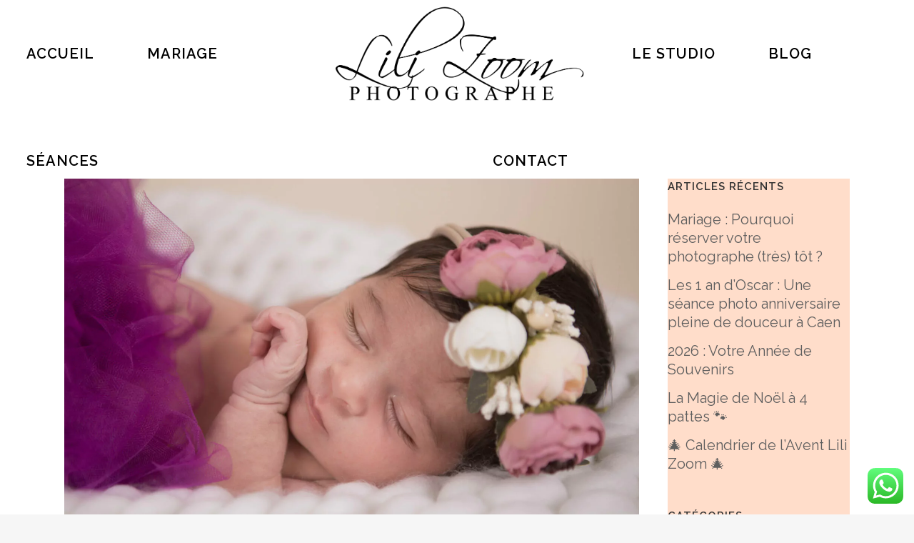

--- FILE ---
content_type: text/html; charset=UTF-8
request_url: http://www.lilizoom.fr/une-magnifique-princesse/
body_size: 17101
content:
<!DOCTYPE html><html lang=fr-FR><head><meta charset="UTF-8"><meta name="viewport" content="width=device-width,initial-scale=1,user-scalable=no"><link rel=profile href=http://gmpg.org/xfn/11><link rel=pingback href=http://www.lilizoom.fr/xmlrpc.php><meta name='robots' content='index, follow, max-image-preview:large, max-snippet:-1, max-video-preview:-1'><style>img:is([sizes="auto" i], [sizes^="auto," i]){contain-intrinsic-size:3000px 1500px}</style><title>Une magnifique princesse - Lili Zoom - Photographe à Caen</title><link rel=canonical href=https://www.lilizoom.fr/une-magnifique-princesse/ ><meta property="og:locale" content="fr_FR"><meta property="og:type" content="article"><meta property="og:title" content="Une magnifique princesse - Lili Zoom - Photographe à Caen"><meta property="og:description" content="C&rsquo;est toujours un véritable plaisir de photographier vos nouveaux-nés dans leurs tous premiers jours de vie. Et aujourd&rsquo;hui c&rsquo;est une petite princesse d&rsquo;à peine 12 jours que nous recevons au..."><meta property="og:url" content="https://www.lilizoom.fr/une-magnifique-princesse/"><meta property="og:site_name" content="Lili Zoom - Photographe à Caen"><meta property="article:published_time" content="2019-05-20T09:39:59+00:00"><meta property="article:modified_time" content="2019-06-27T10:18:30+00:00"><meta property="og:image" content="https://www.lilizoom.fr/wp-content/uploads/2019/06/A_A2-76.jpg"><meta property="og:image:width" content="2048"><meta property="og:image:height" content="1365"><meta property="og:image:type" content="image/jpeg"><meta name="author" content="lilizoom"><meta name="twitter:card" content="summary_large_image"><meta name="twitter:label1" content="Écrit par"><meta name="twitter:data1" content="lilizoom"> <script type=application/ld+json class=yoast-schema-graph>{"@context":"https://schema.org","@graph":[{"@type":"WebPage","@id":"https://www.lilizoom.fr/une-magnifique-princesse/","url":"https://www.lilizoom.fr/une-magnifique-princesse/","name":"Une magnifique princesse - Lili Zoom - Photographe à Caen","isPartOf":{"@id":"https://www.lilizoom.fr/#website"},"primaryImageOfPage":{"@id":"https://www.lilizoom.fr/une-magnifique-princesse/#primaryimage"},"image":{"@id":"https://www.lilizoom.fr/une-magnifique-princesse/#primaryimage"},"thumbnailUrl":"https://www.lilizoom.fr/wp-content/uploads/2019/06/A_A2-76.jpg","datePublished":"2019-05-20T09:39:59+00:00","dateModified":"2019-06-27T10:18:30+00:00","author":{"@id":"https://www.lilizoom.fr/#/schema/person/1dc75588de7b7b4550d57eea74a45b8d"},"breadcrumb":{"@id":"https://www.lilizoom.fr/une-magnifique-princesse/#breadcrumb"},"inLanguage":"fr-FR","potentialAction":[{"@type":"ReadAction","target":["https://www.lilizoom.fr/une-magnifique-princesse/"]}]},{"@type":"ImageObject","inLanguage":"fr-FR","@id":"https://www.lilizoom.fr/une-magnifique-princesse/#primaryimage","url":"https://www.lilizoom.fr/wp-content/uploads/2019/06/A_A2-76.jpg","contentUrl":"https://www.lilizoom.fr/wp-content/uploads/2019/06/A_A2-76.jpg","width":2048,"height":1365},{"@type":"BreadcrumbList","@id":"https://www.lilizoom.fr/une-magnifique-princesse/#breadcrumb","itemListElement":[{"@type":"ListItem","position":1,"name":"Accueil","item":"https://www.lilizoom.fr/"},{"@type":"ListItem","position":2,"name":"Une magnifique princesse"}]},{"@type":"WebSite","@id":"https://www.lilizoom.fr/#website","url":"https://www.lilizoom.fr/","name":"Lili Zoom - Photographe à Caen","description":"Studio, mariage, famille, grossesse, naissance, enfant, EVJF, ...","potentialAction":[{"@type":"SearchAction","target":{"@type":"EntryPoint","urlTemplate":"https://www.lilizoom.fr/?s={search_term_string}"},"query-input":{"@type":"PropertyValueSpecification","valueRequired":true,"valueName":"search_term_string"}}],"inLanguage":"fr-FR"},{"@type":"Person","@id":"https://www.lilizoom.fr/#/schema/person/1dc75588de7b7b4550d57eea74a45b8d","name":"lilizoom","image":{"@type":"ImageObject","inLanguage":"fr-FR","@id":"https://www.lilizoom.fr/#/schema/person/image/","url":"https://secure.gravatar.com/avatar/2b8220e28ce42f4611ef48006f69e28e?s=96&d=mm&r=g","contentUrl":"https://secure.gravatar.com/avatar/2b8220e28ce42f4611ef48006f69e28e?s=96&d=mm&r=g","caption":"lilizoom"},"url":"https://www.lilizoom.fr/author/lilizoom/"}]}</script> <link rel=dns-prefetch href=//fonts.googleapis.com><link rel=alternate type=application/rss+xml title="Lili Zoom - Photographe à Caen &raquo; Flux" href=https://www.lilizoom.fr/feed/ ><link rel=alternate type=application/rss+xml title="Lili Zoom - Photographe à Caen &raquo; Flux des commentaires" href=https://www.lilizoom.fr/comments/feed/ > <script>/*<![CDATA[*/window._wpemojiSettings={"baseUrl":"https:\/\/s.w.org\/images\/core\/emoji\/15.0.3\/72x72\/","ext":".png","svgUrl":"https:\/\/s.w.org\/images\/core\/emoji\/15.0.3\/svg\/","svgExt":".svg","source":{"concatemoji":"http:\/\/www.lilizoom.fr\/wp-includes\/js\/wp-emoji-release.min.js?ver=6.7.4"}};
/*! This file is auto-generated */
!function(i,n){var o,s,e;function c(e){try{var t={supportTests:e,timestamp:(new Date).valueOf()};sessionStorage.setItem(o,JSON.stringify(t))}catch(e){}}function p(e,t,n){e.clearRect(0,0,e.canvas.width,e.canvas.height),e.fillText(t,0,0);var t=new Uint32Array(e.getImageData(0,0,e.canvas.width,e.canvas.height).data),r=(e.clearRect(0,0,e.canvas.width,e.canvas.height),e.fillText(n,0,0),new Uint32Array(e.getImageData(0,0,e.canvas.width,e.canvas.height).data));return t.every(function(e,t){return e===r[t]})}function u(e,t,n){switch(t){case"flag":return n(e,"\ud83c\udff3\ufe0f\u200d\u26a7\ufe0f","\ud83c\udff3\ufe0f\u200b\u26a7\ufe0f")?!1:!n(e,"\ud83c\uddfa\ud83c\uddf3","\ud83c\uddfa\u200b\ud83c\uddf3")&&!n(e,"\ud83c\udff4\udb40\udc67\udb40\udc62\udb40\udc65\udb40\udc6e\udb40\udc67\udb40\udc7f","\ud83c\udff4\u200b\udb40\udc67\u200b\udb40\udc62\u200b\udb40\udc65\u200b\udb40\udc6e\u200b\udb40\udc67\u200b\udb40\udc7f");case"emoji":return!n(e,"\ud83d\udc26\u200d\u2b1b","\ud83d\udc26\u200b\u2b1b")}return!1}function f(e,t,n){var r="undefined"!=typeof WorkerGlobalScope&&self instanceof WorkerGlobalScope?new OffscreenCanvas(300,150):i.createElement("canvas"),a=r.getContext("2d",{willReadFrequently:!0}),o=(a.textBaseline="top",a.font="600 32px Arial",{});return e.forEach(function(e){o[e]=t(a,e,n)}),o}function t(e){var t=i.createElement("script");t.src=e,t.defer=!0,i.head.appendChild(t)}"undefined"!=typeof Promise&&(o="wpEmojiSettingsSupports",s=["flag","emoji"],n.supports={everything:!0,everythingExceptFlag:!0},e=new Promise(function(e){i.addEventListener("DOMContentLoaded",e,{once:!0})}),new Promise(function(t){var n=function(){try{var e=JSON.parse(sessionStorage.getItem(o));if("object"==typeof e&&"number"==typeof e.timestamp&&(new Date).valueOf()<e.timestamp+604800&&"object"==typeof e.supportTests)return e.supportTests}catch(e){}return null}();if(!n){if("undefined"!=typeof Worker&&"undefined"!=typeof OffscreenCanvas&&"undefined"!=typeof URL&&URL.createObjectURL&&"undefined"!=typeof Blob)try{var e="postMessage("+f.toString()+"("+[JSON.stringify(s),u.toString(),p.toString()].join(",")+"));",r=new Blob([e],{type:"text/javascript"}),a=new Worker(URL.createObjectURL(r),{name:"wpTestEmojiSupports"});return void(a.onmessage=function(e){c(n=e.data),a.terminate(),t(n)})}catch(e){}c(n=f(s,u,p))}t(n)}).then(function(e){for(var t in e)n.supports[t]=e[t],n.supports.everything=n.supports.everything&&n.supports[t],"flag"!==t&&(n.supports.everythingExceptFlag=n.supports.everythingExceptFlag&&n.supports[t]);n.supports.everythingExceptFlag=n.supports.everythingExceptFlag&&!n.supports.flag,n.DOMReady=!1,n.readyCallback=function(){n.DOMReady=!0}}).then(function(){return e}).then(function(){var e;n.supports.everything||(n.readyCallback(),(e=n.source||{}).concatemoji?t(e.concatemoji):e.wpemoji&&e.twemoji&&(t(e.twemoji),t(e.wpemoji)))}))}((window,document),window._wpemojiSettings);/*]]>*/</script> <link rel=stylesheet href=http://www.lilizoom.fr/wp-content/cache/minify/33fd4.css media=all><style id=wp-emoji-styles-inline-css>img.wp-smiley,img.emoji{display:inline !important;border:none !important;box-shadow:none !important;height:1em !important;width:1em !important;margin:0
0.07em !important;vertical-align:-0.1em !important;background:none !important;padding:0
!important}</style><link rel=stylesheet href=http://www.lilizoom.fr/wp-content/cache/minify/a5ff7.css media=all><style id=classic-theme-styles-inline-css>/*! This file is auto-generated */
.wp-block-button__link{color:#fff;background-color:#32373c;border-radius:9999px;box-shadow:none;text-decoration:none;padding:calc(.667em + 2px) calc(1.333em + 2px);font-size:1.125em}.wp-block-file__button{background:#32373c;color:#fff;text-decoration:none}</style><style id=global-styles-inline-css>/*<![CDATA[*/:root{--wp--preset--aspect-ratio--square:1;--wp--preset--aspect-ratio--4-3:4/3;--wp--preset--aspect-ratio--3-4:3/4;--wp--preset--aspect-ratio--3-2:3/2;--wp--preset--aspect-ratio--2-3:2/3;--wp--preset--aspect-ratio--16-9:16/9;--wp--preset--aspect-ratio--9-16:9/16;--wp--preset--color--black:#000;--wp--preset--color--cyan-bluish-gray:#abb8c3;--wp--preset--color--white:#fff;--wp--preset--color--pale-pink:#f78da7;--wp--preset--color--vivid-red:#cf2e2e;--wp--preset--color--luminous-vivid-orange:#ff6900;--wp--preset--color--luminous-vivid-amber:#fcb900;--wp--preset--color--light-green-cyan:#7bdcb5;--wp--preset--color--vivid-green-cyan:#00d084;--wp--preset--color--pale-cyan-blue:#8ed1fc;--wp--preset--color--vivid-cyan-blue:#0693e3;--wp--preset--color--vivid-purple:#9b51e0;--wp--preset--gradient--vivid-cyan-blue-to-vivid-purple:linear-gradient(135deg,rgba(6,147,227,1) 0%,rgb(155,81,224) 100%);--wp--preset--gradient--light-green-cyan-to-vivid-green-cyan:linear-gradient(135deg,rgb(122,220,180) 0%,rgb(0,208,130) 100%);--wp--preset--gradient--luminous-vivid-amber-to-luminous-vivid-orange:linear-gradient(135deg,rgba(252,185,0,1) 0%,rgba(255,105,0,1) 100%);--wp--preset--gradient--luminous-vivid-orange-to-vivid-red:linear-gradient(135deg,rgba(255,105,0,1) 0%,rgb(207,46,46) 100%);--wp--preset--gradient--very-light-gray-to-cyan-bluish-gray:linear-gradient(135deg,rgb(238,238,238) 0%,rgb(169,184,195) 100%);--wp--preset--gradient--cool-to-warm-spectrum:linear-gradient(135deg,rgb(74,234,220) 0%,rgb(151,120,209) 20%,rgb(207,42,186) 40%,rgb(238,44,130) 60%,rgb(251,105,98) 80%,rgb(254,248,76) 100%);--wp--preset--gradient--blush-light-purple:linear-gradient(135deg,rgb(255,206,236) 0%,rgb(152,150,240) 100%);--wp--preset--gradient--blush-bordeaux:linear-gradient(135deg,rgb(254,205,165) 0%,rgb(254,45,45) 50%,rgb(107,0,62) 100%);--wp--preset--gradient--luminous-dusk:linear-gradient(135deg,rgb(255,203,112) 0%,rgb(199,81,192) 50%,rgb(65,88,208) 100%);--wp--preset--gradient--pale-ocean:linear-gradient(135deg,rgb(255,245,203) 0%,rgb(182,227,212) 50%,rgb(51,167,181) 100%);--wp--preset--gradient--electric-grass:linear-gradient(135deg,rgb(202,248,128) 0%,rgb(113,206,126) 100%);--wp--preset--gradient--midnight:linear-gradient(135deg,rgb(2,3,129) 0%,rgb(40,116,252) 100%);--wp--preset--font-size--small:13px;--wp--preset--font-size--medium:20px;--wp--preset--font-size--large:36px;--wp--preset--font-size--x-large:42px;--wp--preset--spacing--20:0.44rem;--wp--preset--spacing--30:0.67rem;--wp--preset--spacing--40:1rem;--wp--preset--spacing--50:1.5rem;--wp--preset--spacing--60:2.25rem;--wp--preset--spacing--70:3.38rem;--wp--preset--spacing--80:5.06rem;--wp--preset--shadow--natural:6px 6px 9px rgba(0, 0, 0, 0.2);--wp--preset--shadow--deep:12px 12px 50px rgba(0, 0, 0, 0.4);--wp--preset--shadow--sharp:6px 6px 0px rgba(0, 0, 0, 0.2);--wp--preset--shadow--outlined:6px 6px 0px -3px rgba(255, 255, 255, 1), 6px 6px rgba(0, 0, 0, 1);--wp--preset--shadow--crisp:6px 6px 0px rgba(0, 0, 0, 1)}:where(.is-layout-flex){gap:0.5em}:where(.is-layout-grid){gap:0.5em}body .is-layout-flex{display:flex}.is-layout-flex{flex-wrap:wrap;align-items:center}.is-layout-flex>:is(*,div){margin:0}body .is-layout-grid{display:grid}.is-layout-grid>:is(*,div){margin:0}:where(.wp-block-columns.is-layout-flex){gap:2em}:where(.wp-block-columns.is-layout-grid){gap:2em}:where(.wp-block-post-template.is-layout-flex){gap:1.25em}:where(.wp-block-post-template.is-layout-grid){gap:1.25em}.has-black-color{color:var(--wp--preset--color--black) !important}.has-cyan-bluish-gray-color{color:var(--wp--preset--color--cyan-bluish-gray) !important}.has-white-color{color:var(--wp--preset--color--white) !important}.has-pale-pink-color{color:var(--wp--preset--color--pale-pink) !important}.has-vivid-red-color{color:var(--wp--preset--color--vivid-red) !important}.has-luminous-vivid-orange-color{color:var(--wp--preset--color--luminous-vivid-orange) !important}.has-luminous-vivid-amber-color{color:var(--wp--preset--color--luminous-vivid-amber) !important}.has-light-green-cyan-color{color:var(--wp--preset--color--light-green-cyan) !important}.has-vivid-green-cyan-color{color:var(--wp--preset--color--vivid-green-cyan) !important}.has-pale-cyan-blue-color{color:var(--wp--preset--color--pale-cyan-blue) !important}.has-vivid-cyan-blue-color{color:var(--wp--preset--color--vivid-cyan-blue) !important}.has-vivid-purple-color{color:var(--wp--preset--color--vivid-purple) !important}.has-black-background-color{background-color:var(--wp--preset--color--black) !important}.has-cyan-bluish-gray-background-color{background-color:var(--wp--preset--color--cyan-bluish-gray) !important}.has-white-background-color{background-color:var(--wp--preset--color--white) !important}.has-pale-pink-background-color{background-color:var(--wp--preset--color--pale-pink) !important}.has-vivid-red-background-color{background-color:var(--wp--preset--color--vivid-red) !important}.has-luminous-vivid-orange-background-color{background-color:var(--wp--preset--color--luminous-vivid-orange) !important}.has-luminous-vivid-amber-background-color{background-color:var(--wp--preset--color--luminous-vivid-amber) !important}.has-light-green-cyan-background-color{background-color:var(--wp--preset--color--light-green-cyan) !important}.has-vivid-green-cyan-background-color{background-color:var(--wp--preset--color--vivid-green-cyan) !important}.has-pale-cyan-blue-background-color{background-color:var(--wp--preset--color--pale-cyan-blue) !important}.has-vivid-cyan-blue-background-color{background-color:var(--wp--preset--color--vivid-cyan-blue) !important}.has-vivid-purple-background-color{background-color:var(--wp--preset--color--vivid-purple) !important}.has-black-border-color{border-color:var(--wp--preset--color--black) !important}.has-cyan-bluish-gray-border-color{border-color:var(--wp--preset--color--cyan-bluish-gray) !important}.has-white-border-color{border-color:var(--wp--preset--color--white) !important}.has-pale-pink-border-color{border-color:var(--wp--preset--color--pale-pink) !important}.has-vivid-red-border-color{border-color:var(--wp--preset--color--vivid-red) !important}.has-luminous-vivid-orange-border-color{border-color:var(--wp--preset--color--luminous-vivid-orange) !important}.has-luminous-vivid-amber-border-color{border-color:var(--wp--preset--color--luminous-vivid-amber) !important}.has-light-green-cyan-border-color{border-color:var(--wp--preset--color--light-green-cyan) !important}.has-vivid-green-cyan-border-color{border-color:var(--wp--preset--color--vivid-green-cyan) !important}.has-pale-cyan-blue-border-color{border-color:var(--wp--preset--color--pale-cyan-blue) !important}.has-vivid-cyan-blue-border-color{border-color:var(--wp--preset--color--vivid-cyan-blue) !important}.has-vivid-purple-border-color{border-color:var(--wp--preset--color--vivid-purple) !important}.has-vivid-cyan-blue-to-vivid-purple-gradient-background{background:var(--wp--preset--gradient--vivid-cyan-blue-to-vivid-purple) !important}.has-light-green-cyan-to-vivid-green-cyan-gradient-background{background:var(--wp--preset--gradient--light-green-cyan-to-vivid-green-cyan) !important}.has-luminous-vivid-amber-to-luminous-vivid-orange-gradient-background{background:var(--wp--preset--gradient--luminous-vivid-amber-to-luminous-vivid-orange) !important}.has-luminous-vivid-orange-to-vivid-red-gradient-background{background:var(--wp--preset--gradient--luminous-vivid-orange-to-vivid-red) !important}.has-very-light-gray-to-cyan-bluish-gray-gradient-background{background:var(--wp--preset--gradient--very-light-gray-to-cyan-bluish-gray) !important}.has-cool-to-warm-spectrum-gradient-background{background:var(--wp--preset--gradient--cool-to-warm-spectrum) !important}.has-blush-light-purple-gradient-background{background:var(--wp--preset--gradient--blush-light-purple) !important}.has-blush-bordeaux-gradient-background{background:var(--wp--preset--gradient--blush-bordeaux) !important}.has-luminous-dusk-gradient-background{background:var(--wp--preset--gradient--luminous-dusk) !important}.has-pale-ocean-gradient-background{background:var(--wp--preset--gradient--pale-ocean) !important}.has-electric-grass-gradient-background{background:var(--wp--preset--gradient--electric-grass) !important}.has-midnight-gradient-background{background:var(--wp--preset--gradient--midnight) !important}.has-small-font-size{font-size:var(--wp--preset--font-size--small) !important}.has-medium-font-size{font-size:var(--wp--preset--font-size--medium) !important}.has-large-font-size{font-size:var(--wp--preset--font-size--large) !important}.has-x-large-font-size{font-size:var(--wp--preset--font-size--x-large) !important}:where(.wp-block-post-template.is-layout-flex){gap:1.25em}:where(.wp-block-post-template.is-layout-grid){gap:1.25em}:where(.wp-block-columns.is-layout-flex){gap:2em}:where(.wp-block-columns.is-layout-grid){gap:2em}:root :where(.wp-block-pullquote){font-size:1.5em;line-height:1.6}/*]]>*/</style><link rel=stylesheet href=http://www.lilizoom.fr/wp-content/cache/minify/f687d.css media=all><style id=bridge-stylesheet-inline-css>.postid-22302.disabled_footer_top .footer_top_holder, .postid-22302.disabled_footer_bottom
.footer_bottom_holder{display:none}</style><link rel=stylesheet href=http://www.lilizoom.fr/wp-content/cache/minify/55c9c.css media=all><style id=bridge-style-dynamic-responsive-inline-css>@media only screen and (min-width: 1000px){.page-id-2
.projects_holder_outer.justified_gallery{padding-top:350px !important}}.single-portfolio_page li.facebook_share
a{display:none !important}.projects_masonry_holder > article
.lightbox.qbutton.small.white{background-color:#ffddca !important;color:#ffddca !important;border-color:#ffddca !important}.projects_masonry_holder > article .lightbox.qbutton.small.white:hover{background-color:#fff !important;color:#259fa8 !important;border-color:#259fa8 !important}@media only screen and (max-width: 1000px){.projects_holder
article{pointer-events:none !important}}.single
.title_subtitle_holder{display:none}.single-post .content>.content_inner>.container{background-color:#fff}@media only screen and (min-width: 600px){.single-post
.title{background-color:#fff !important;height:250px !important}}.container
aside{background-color:#ffddca}.page-id-17458
section.parallax_section_holder{background-position:center !important}.page-id-17525
section.parallax_section_holder{background-position:center !important}.page-id-17244
section.parallax_section_holder{background-position:center !important}.page-id-17622
section.parallax_section_holder{background-position:center !important}.page-id-17489
section.parallax_section_holder{background-position:center !important}.page-id-17385
section.parallax_section_holder{background-position:center !important}.page-id-18307
section.parallax_section_holder{background-position:center !important}.page-id-18475
section.parallax_section_holder{background-position:center !important}@media screen and (max-width: 1200px){nav.main_menu>ul>li>a{padding:0
6px;font-size:12px;letter-spacing:1px}}@media screen and (max-width: 1100px){.q_logo
a{height:70px !important}}</style><link rel=stylesheet href=http://www.lilizoom.fr/wp-content/cache/minify/36f66.css media=all><link rel=stylesheet id=bridge-style-handle-google-fonts-css href='http://fonts.googleapis.com/css?family=Raleway%3A100%2C200%2C300%2C400%2C500%2C600%2C700%2C800%2C900%2C100italic%2C300italic%2C400italic%2C700italic%7CComfortaa%3A100%2C200%2C300%2C400%2C500%2C600%2C700%2C800%2C900%2C100italic%2C300italic%2C400italic%2C700italic&#038;subset=latin%2Clatin-ext&#038;ver=1.0.0' type=text/css media=all><link rel=stylesheet href=http://www.lilizoom.fr/wp-content/cache/minify/e84d6.css media=all> <script src=http://www.lilizoom.fr/wp-content/cache/minify/818c0.js></script> <script id=layerslider-utils-js-extra>var LS_Meta={"v":"7.14.1","fixGSAP":"1"};</script> <script src=http://www.lilizoom.fr/wp-content/cache/minify/a064d.js></script> <script async src=http://www.lilizoom.fr/wp-content/cache/minify/8bf91.js></script> <script id=foobox-free-min-js-before>var FOOBOX=window.FOOBOX={ready:true,disableOthers:false,o:{wordpress:{enabled:true},showCount:false,captions:{dataTitle:["captionTitle","title","elementorLightboxTitle"],dataDesc:["captionDesc","description","elementorLightboxDescription"]},rel:'',excludes:'.fbx-link,.nofoobox,.nolightbox,a[href*="pinterest.com/pin/create/button/"]',affiliate:{enabled:false},error:"Impossible de charger l’élément"},selectors:[".foogallery-container.foogallery-lightbox-foobox",".foogallery-container.foogallery-lightbox-foobox-free",".foobox"],pre:function($){},post:function($){},custom:function($){}};</script> <script src=http://www.lilizoom.fr/wp-content/cache/minify/eb8ca.js></script> <script></script><meta name="generator" content="Powered by LayerSlider 7.14.1 - Build Heros, Sliders, and Popups. Create Animations and Beautiful, Rich Web Content as Easy as Never Before on WordPress."><link rel=https://api.w.org/ href=https://www.lilizoom.fr/wp-json/ ><link rel=alternate title=JSON type=application/json href=https://www.lilizoom.fr/wp-json/wp/v2/posts/22302><link rel=EditURI type=application/rsd+xml title=RSD href=https://www.lilizoom.fr/xmlrpc.php?rsd><meta name="generator" content="WordPress 6.7.4"><link rel=shortlink href='https://www.lilizoom.fr/?p=22302'><link rel=alternate title="oEmbed (JSON)" type=application/json+oembed href="https://www.lilizoom.fr/wp-json/oembed/1.0/embed?url=https%3A%2F%2Fwww.lilizoom.fr%2Fune-magnifique-princesse%2F"><link rel=alternate title="oEmbed (XML)" type=text/xml+oembed href="https://www.lilizoom.fr/wp-json/oembed/1.0/embed?url=https%3A%2F%2Fwww.lilizoom.fr%2Fune-magnifique-princesse%2F&#038;format=xml"> <script>(function(i,s,o,g,r,a,m){i['GoogleAnalyticsObject']=r;i[r]=i[r]||function(){(i[r].q=i[r].q||[]).push(arguments)},i[r].l=1*new Date();a=s.createElement(o),m=s.getElementsByTagName(o)[0];a.async=1;a.src=g;m.parentNode.insertBefore(a,m)})(window,document,'script','https://www.google-analytics.com/analytics.js','ga');ga('create','UA-43642564-1','auto');ga('send','pageview');</script> <script class=ti-site-data type=application/ld+json>{"@context":"http://schema.org","data":{"r":"1:0!7:0!30:0"}}</script><meta name="generator" content="Elementor 3.31.5; features: additional_custom_breakpoints, e_element_cache; settings: css_print_method-external, google_font-enabled, font_display-auto"><style>.e-con.e-parent:nth-of-type(n+4):not(.e-lazyloaded):not(.e-no-lazyload),
.e-con.e-parent:nth-of-type(n+4):not(.e-lazyloaded):not(.e-no-lazyload) *{background-image:none !important}@media screen and (max-height: 1024px){.e-con.e-parent:nth-of-type(n+3):not(.e-lazyloaded):not(.e-no-lazyload),
.e-con.e-parent:nth-of-type(n+3):not(.e-lazyloaded):not(.e-no-lazyload) *{background-image:none !important}}@media screen and (max-height: 640px){.e-con.e-parent:nth-of-type(n+2):not(.e-lazyloaded):not(.e-no-lazyload),
.e-con.e-parent:nth-of-type(n+2):not(.e-lazyloaded):not(.e-no-lazyload) *{background-image:none !important}}</style><meta name="generator" content="Powered by WPBakery Page Builder - drag and drop page builder for WordPress."><meta name="generator" content="Powered by Slider Revolution 6.7.27 - responsive, Mobile-Friendly Slider Plugin for WordPress with comfortable drag and drop interface."><link rel=icon href=https://www.lilizoom.fr/wp-content/uploads/2018/02/cropped-logositepage-32x32.png sizes=32x32><link rel=icon href=https://www.lilizoom.fr/wp-content/uploads/2018/02/cropped-logositepage-192x192.png sizes=192x192><link rel=apple-touch-icon href=https://www.lilizoom.fr/wp-content/uploads/2018/02/cropped-logositepage-180x180.png><meta name="msapplication-TileImage" content="https://www.lilizoom.fr/wp-content/uploads/2018/02/cropped-logositepage-270x270.png"> <script>function setREVStartSize(e){window.RSIW=window.RSIW===undefined?window.innerWidth:window.RSIW;window.RSIH=window.RSIH===undefined?window.innerHeight:window.RSIH;try{var pw=document.getElementById(e.c).parentNode.offsetWidth,newh;pw=pw===0||isNaN(pw)||(e.l=="fullwidth"||e.layout=="fullwidth")?window.RSIW:pw;e.tabw=e.tabw===undefined?0:parseInt(e.tabw);e.thumbw=e.thumbw===undefined?0:parseInt(e.thumbw);e.tabh=e.tabh===undefined?0:parseInt(e.tabh);e.thumbh=e.thumbh===undefined?0:parseInt(e.thumbh);e.tabhide=e.tabhide===undefined?0:parseInt(e.tabhide);e.thumbhide=e.thumbhide===undefined?0:parseInt(e.thumbhide);e.mh=e.mh===undefined||e.mh==""||e.mh==="auto"?0:parseInt(e.mh,0);if(e.layout==="fullscreen"||e.l==="fullscreen")
newh=Math.max(e.mh,window.RSIH);else{e.gw=Array.isArray(e.gw)?e.gw:[e.gw];for(var i in e.rl)if(e.gw[i]===undefined||e.gw[i]===0)e.gw[i]=e.gw[i-1];e.gh=e.el===undefined||e.el===""||(Array.isArray(e.el)&&e.el.length==0)?e.gh:e.el;e.gh=Array.isArray(e.gh)?e.gh:[e.gh];for(var i in e.rl)if(e.gh[i]===undefined||e.gh[i]===0)e.gh[i]=e.gh[i-1];var nl=new Array(e.rl.length),ix=0,sl;e.tabw=e.tabhide>=pw?0:e.tabw;e.thumbw=e.thumbhide>=pw?0:e.thumbw;e.tabh=e.tabhide>=pw?0:e.tabh;e.thumbh=e.thumbhide>=pw?0:e.thumbh;for(var i in e.rl)nl[i]=e.rl[i]<window.RSIW?0:e.rl[i];sl=nl[0];for(var i in nl)if(sl>nl[i]&&nl[i]>0){sl=nl[i];ix=i;}
var m=pw>(e.gw[ix]+e.tabw+e.thumbw)?1:(pw-(e.tabw+e.thumbw))/(e.gw[ix]);newh=(e.gh[ix]*m)+(e.tabh+e.thumbh);}
var el=document.getElementById(e.c);if(el!==null&&el)el.style.height=newh+"px";el=document.getElementById(e.c+"_wrapper");if(el!==null&&el){el.style.height=newh+"px";el.style.display="block";}}catch(e){console.log("Failure at Presize of Slider:"+e)}};</script> <style id=wp-custom-css>.qodef-portfolio-list-holder.qodef-pl-justified:first-of-type{min-height:210px}.qodef-pl-justified .qodef-pli
img{aspect-ratio:3/2;width:100%;height:auto;object-fit:cover}.projects_holder .portfolio_jg_image_link
img{aspect-ratio:3/2;width:100%;height:auto;object-fit:cover}.vc_custom_1518136941429{margin:0!important}.vc_custom_1518136941429
img{aspect-ratio:3/2;width:100%;height:auto;object-fit:cover}.wpb_column.vc_col_sm_12.vc_col_has_fill{min-height:320px;margin:0
!important;padding-top:20px}div.spinner{display:none !important}.wpb_column.vc_col_has-fill,
.wpb_column.vc_col_has-fill
*{margin:0
!important;transform:none !important}div.spinner{display:none !important}.wpb_column.vc_col_sm_12.vc_col_has_fill{margin:0
!important;transform:none !important}.vc_custom_1518136941429{margin:0
!important; transform:none !important}@media only screen and (min-width:1000px){.page-id-2
.projects_holder_outer.justified_gallery{padding-top:190px !important}}</style><noscript><style>.wpb_animate_when_almost_visible{opacity:1}</style></noscript></head><body class="post-template-default single single-post postid-22302 single-format-standard bridge-core-3.3.3  qode_grid_1300 qode-theme-ver-30.8.5 qode-theme-bridge disabled_footer_bottom wpb-js-composer js-comp-ver-8.1 vc_responsive elementor-default elementor-kit-24777" itemscope itemtype=http://schema.org/WebPage><div class=wrapper><div class=wrapper_inner><div class="qode-grid-lines-holder qode-grid-columns-5 qode-grid-lines-light-skin"><div class="qode-grid-line qode-grid-column-1"></div><div class="qode-grid-line qode-grid-column-2"></div><div class="qode-grid-line qode-grid-column-3"></div><div class="qode-grid-line qode-grid-column-4"></div><div class="qode-grid-line qode-grid-column-5"></div></div><header class=" scroll_header_top_area  stick_with_left_right_menu transparent scrolled_not_transparent page_header"><div class="header_inner clearfix"><div class=header_top_bottom_holder><div class="header_bottom clearfix" style=' background-color:rgba(255, 255, 255, 0);' ><nav class="main_menu drop_down left_side"><ul id=menu-menu-gauche class><li id=nav-menu-item-18055 class="menu-item menu-item-type-post_type menu-item-object-page menu-item-home  narrow"><a href=https://www.lilizoom.fr/ class><i class="menu_icon blank fa"></i><span>Accueil</span><span class=plus></span></a></li> <li id=nav-menu-item-18045 class="menu-item menu-item-type-post_type menu-item-object-page  narrow"><a href=https://www.lilizoom.fr/mariage/ class><i class="menu_icon blank fa"></i><span>Mariage</span><span class=plus></span></a></li> <li id=nav-menu-item-18582 class="menu-item menu-item-type-post_type menu-item-object-page menu-item-has-children  has_sub narrow"><a href=https://www.lilizoom.fr/grossesse/ class=" no_link" style="cursor: default;" onclick="JavaScript: return false;"><i class="menu_icon blank fa"></i><span>Séances</span><span class=plus></span></a><div class=second><div class=inner><ul> <li id=nav-menu-item-18048 class="menu-item menu-item-type-post_type menu-item-object-page "><a href=https://www.lilizoom.fr/grossesse/ class><i class="menu_icon blank fa"></i><span>Grossesse</span><span class=plus></span></a></li> <li id=nav-menu-item-18047 class="menu-item menu-item-type-post_type menu-item-object-page "><a href=https://www.lilizoom.fr/naissance/ class><i class="menu_icon blank fa"></i><span>Naissance</span><span class=plus></span></a></li> <li id=nav-menu-item-18056 class="menu-item menu-item-type-post_type menu-item-object-page "><a href=https://www.lilizoom.fr/evjf/ class><i class="menu_icon blank fa"></i><span>EVJF</span><span class=plus></span></a></li> <li id=nav-menu-item-18132 class="menu-item menu-item-type-post_type menu-item-object-page "><a href=https://www.lilizoom.fr/lifestyle/ class><i class="menu_icon blank fa"></i><span>LifeStyle</span><span class=plus></span></a></li> <li id=nav-menu-item-18133 class="menu-item menu-item-type-post_type menu-item-object-page "><a href=https://www.lilizoom.fr/famille/ class><i class="menu_icon blank fa"></i><span>Famille</span><span class=plus></span></a></li> <li id=nav-menu-item-18134 class="menu-item menu-item-type-post_type menu-item-object-page "><a href=https://www.lilizoom.fr/enfantbebe/ class><i class="menu_icon blank fa"></i><span>Enfant-bébé</span><span class=plus></span></a></li> <li id=nav-menu-item-18503 class="menu-item menu-item-type-post_type menu-item-object-page "><a href=https://www.lilizoom.fr/portrait/ class><i class="menu_icon blank fa"></i><span>Portrait</span><span class=plus></span></a></li></ul></div></div> </li></ul></nav><div class=header_inner_left><div class=mobile_menu_button> <span> <i class="qode_icon_font_awesome fa fa-bars " ></i>		</span></div><div class=logo_wrapper ><div class=q_logo> <a itemprop=url href=https://www.lilizoom.fr/ > <img itemprop=image class=normal src=https://www.lilizoom.fr/wp-content/uploads/2018/01/logoLLZsite.png alt=Logo>  <img itemprop=image class=light src=http://blog.lilizoom.fr/wp-content/uploads/2018/01/logoLLZsite.png alt=Logo>  <img itemprop=image class=dark src=http://blog.lilizoom.fr/wp-content/uploads/2018/01/logoLLZsiteblancsmall.png alt=Logo>  <img itemprop=image class=sticky src=https://www.lilizoom.fr/wp-content/uploads/2018/01/logoLLZsite.png alt=Logo>  <img itemprop=image class=mobile src=https://www.lilizoom.fr/wp-content/uploads/2018/01/logoLLZsite.png alt=Logo> 	</a></div></div></div><nav class="main_menu drop_down right_side"><ul id=menu-menu-droite class><li id=nav-menu-item-18409 class="menu-item menu-item-type-post_type menu-item-object-page  narrow"><a href=https://www.lilizoom.fr/studio/ class><i class="menu_icon blank fa"></i><span>Le Studio</span><span class=plus></span></a></li> <li id=nav-menu-item-18539 class="menu-item menu-item-type-post_type menu-item-object-page  narrow"><a href=https://www.lilizoom.fr/leblog/ class><i class="menu_icon blank fa"></i><span>Blog</span><span class=plus></span></a></li> <li id=nav-menu-item-18051 class="menu-item menu-item-type-post_type menu-item-object-page  narrow"><a href=https://www.lilizoom.fr/contact/ class><i class="menu_icon blank fa"></i><span>Contact</span><span class=plus></span></a></li></ul></nav><nav class=mobile_menu><ul><li id=mobile-menu-item-18055 class="menu-item menu-item-type-post_type menu-item-object-page menu-item-home "><a href=https://www.lilizoom.fr/ class><span>Accueil</span></a><span class=mobile_arrow><i class="fa fa-angle-right"></i><i class="fa fa-angle-down"></i></span></li> <li id=mobile-menu-item-18045 class="menu-item menu-item-type-post_type menu-item-object-page "><a href=https://www.lilizoom.fr/mariage/ class><span>Mariage</span></a><span class=mobile_arrow><i class="fa fa-angle-right"></i><i class="fa fa-angle-down"></i></span></li> <li id=mobile-menu-item-18582 class="menu-item menu-item-type-post_type menu-item-object-page menu-item-has-children  has_sub"><h3><span>Séances</span></h3><span class=mobile_arrow><i class="fa fa-angle-right"></i><i class="fa fa-angle-down"></i></span><ul class=sub_menu> <li id=mobile-menu-item-18048 class="menu-item menu-item-type-post_type menu-item-object-page "><a href=https://www.lilizoom.fr/grossesse/ class><span>Grossesse</span></a><span class=mobile_arrow><i class="fa fa-angle-right"></i><i class="fa fa-angle-down"></i></span></li> <li id=mobile-menu-item-18047 class="menu-item menu-item-type-post_type menu-item-object-page "><a href=https://www.lilizoom.fr/naissance/ class><span>Naissance</span></a><span class=mobile_arrow><i class="fa fa-angle-right"></i><i class="fa fa-angle-down"></i></span></li> <li id=mobile-menu-item-18056 class="menu-item menu-item-type-post_type menu-item-object-page "><a href=https://www.lilizoom.fr/evjf/ class><span>EVJF</span></a><span class=mobile_arrow><i class="fa fa-angle-right"></i><i class="fa fa-angle-down"></i></span></li> <li id=mobile-menu-item-18132 class="menu-item menu-item-type-post_type menu-item-object-page "><a href=https://www.lilizoom.fr/lifestyle/ class><span>LifeStyle</span></a><span class=mobile_arrow><i class="fa fa-angle-right"></i><i class="fa fa-angle-down"></i></span></li> <li id=mobile-menu-item-18133 class="menu-item menu-item-type-post_type menu-item-object-page "><a href=https://www.lilizoom.fr/famille/ class><span>Famille</span></a><span class=mobile_arrow><i class="fa fa-angle-right"></i><i class="fa fa-angle-down"></i></span></li> <li id=mobile-menu-item-18134 class="menu-item menu-item-type-post_type menu-item-object-page "><a href=https://www.lilizoom.fr/enfantbebe/ class><span>Enfant-bébé</span></a><span class=mobile_arrow><i class="fa fa-angle-right"></i><i class="fa fa-angle-down"></i></span></li> <li id=mobile-menu-item-18503 class="menu-item menu-item-type-post_type menu-item-object-page "><a href=https://www.lilizoom.fr/portrait/ class><span>Portrait</span></a><span class=mobile_arrow><i class="fa fa-angle-right"></i><i class="fa fa-angle-down"></i></span></li></ul> </li> <li id=mobile-menu-item-18409 class="menu-item menu-item-type-post_type menu-item-object-page "><a href=https://www.lilizoom.fr/studio/ class><span>Le Studio</span></a><span class=mobile_arrow><i class="fa fa-angle-right"></i><i class="fa fa-angle-down"></i></span></li> <li id=mobile-menu-item-18539 class="menu-item menu-item-type-post_type menu-item-object-page "><a href=https://www.lilizoom.fr/leblog/ class><span>Blog</span></a><span class=mobile_arrow><i class="fa fa-angle-right"></i><i class="fa fa-angle-down"></i></span></li> <li id=mobile-menu-item-18051 class="menu-item menu-item-type-post_type menu-item-object-page "><a href=https://www.lilizoom.fr/contact/ class><span>Contact</span></a><span class=mobile_arrow><i class="fa fa-angle-right"></i><i class="fa fa-angle-down"></i></span></li></ul></nav></div></div></div></header><div class="content "><div class="content_inner  "><div class="title_outer title_without_animation"    data-height=250><div class="title title_size_small  position_left " style=height:250px;><div class="image not_responsive"></div><div class=title_holder  style=padding-top:65px;height:185px;><div class=container><div class="container_inner clearfix"><div class=title_subtitle_holder ><h1 ><span>Une magnifique princesse</span></h1> <span class="separator small left"  ></span></div></div></div></div></div></div><div class=container><div class="container_inner default_template_holder" ><div class="two_columns_75_25 background_color_sidebar grid2 clearfix"><div class=column1><div class=column_inner><div class="blog_single blog_holder"><article id=post-22302 class="post-22302 post type-post status-publish format-standard has-post-thumbnail hentry category-bebe category-famille category-naissance tag-lili-zoom-photographe-caen tag-photographies-nouveau-ne-famille tag-seance-nouveau-ne-calvados tag-shooting-bebe-famille-caen"><div class=post_content_holder><div class=post_image> <img width=2048 height=1365 src=https://www.lilizoom.fr/wp-content/uploads/2019/06/A_A2-76.jpg class="attachment-full size-full wp-post-image" alt decoding=async srcset="https://www.lilizoom.fr/wp-content/uploads/2019/06/A_A2-76.jpg 2048w, https://www.lilizoom.fr/wp-content/uploads/2019/06/A_A2-76-150x100.jpg 150w, https://www.lilizoom.fr/wp-content/uploads/2019/06/A_A2-76-300x200.jpg 300w, https://www.lilizoom.fr/wp-content/uploads/2019/06/A_A2-76-768x512.jpg 768w, https://www.lilizoom.fr/wp-content/uploads/2019/06/A_A2-76-1024x683.jpg 1024w, https://www.lilizoom.fr/wp-content/uploads/2019/06/A_A2-76-700x467.jpg 700w, https://www.lilizoom.fr/wp-content/uploads/2019/06/A_A2-76-1536x1024.jpg 1536w" sizes="(max-width: 2048px) 100vw, 2048px" loading=eager></div><div class=post_text><div class=post_text_inner><h2 itemprop="name" class="entry_title"><span itemprop=dateCreated class="date entry_date updated">20 Mai<meta itemprop="interactionCount" content="UserComments: 0"></span> Une magnifique princesse</h2><div class=post_info> <span class=time>Posted at 10:39h</span> in <a href=https://www.lilizoom.fr/category/bebe/ rel="category tag">Bébé</a>, <a href=https://www.lilizoom.fr/category/famille/ rel="category tag">Famille</a>, <a href=https://www.lilizoom.fr/category/naissance/ rel="category tag">Naissance</a>		<span class=post_author> by	<a itemprop=author class=post_author_link href=https://www.lilizoom.fr/author/lilizoom/ >lilizoom</a> </span> <span class=dots><i class="fa fa-square"></i></span></div><p>C&rsquo;est toujours un véritable plaisir de photographier vos nouveaux-nés dans leurs tous premiers jours de vie.</p><p>Et aujourd&rsquo;hui c&rsquo;est une petite princesse d&rsquo;à peine 12 jours que nous recevons au studio ! L&rsquo;idéal pour une séance naissance !</p><style>#foogallery-gallery-22301.fg-justified .fg-item{margin-right:1px;margin-bottom:1px}#foogallery-gallery-22301.fg-justified .fg-image{height:200px}</style><div class="foogallery foogallery-container foogallery-justified foogallery-lightbox-foobox fg-justified fg-light fg-loading-default fg-loaded-fade-in fg-caption-hover fg-hover-fade fg-hover-zoom fg-ready" id=foogallery-gallery-22301 data-foogallery={&quot;item&quot;:{&quot;showCaptionTitle&quot;:true,&quot;showCaptionDescription&quot;:true},&quot;lazy&quot;:true,&quot;template&quot;:{&quot;rowHeight&quot;:200,&quot;maxRowHeight&quot;:340,&quot;margins&quot;:1,&quot;align&quot;:&quot;center&quot;,&quot;lastRow&quot;:&quot;smart&quot;}} ><div class="fg-item fg-type-image fg-idle"><figure class=fg-item-inner><a href=https://www.lilizoom.fr/wp-content/uploads/2019/06/A_A2-23.jpg data-attachment-id=22303 data-e-disable-page-transition=true data-type=image class=fg-thumb><span class=fg-image-wrap><img fetchpriority=high decoding=async height=340 width=510 class="skip-lazy fg-image" data-src-fg=http://www.lilizoom.fr/wp-content/uploads/cache/2019/06/A_A2-23/1424046184.jpg src=data:image/svg+xml,%3Csvg%20xmlns%3D%22http%3A%2F%2Fwww.w3.org%2F2000%2Fsvg%22%20width%3D%22510%22%20height%3D%22340%22%20viewBox%3D%220%200%20510%20340%22%3E%3C%2Fsvg%3E loading=eager></span><span class=fg-image-overlay></span></a><figcaption class=fg-caption><div class=fg-caption-inner></div></figcaption></figure><div class=fg-loader></div></div><div class="fg-item fg-type-image fg-idle"><figure class=fg-item-inner><a href=https://www.lilizoom.fr/wp-content/uploads/2019/06/A_A2-25.jpg data-attachment-id=22304 data-e-disable-page-transition=true data-type=image class=fg-thumb><span class=fg-image-wrap><img decoding=async height=340 width=510 class="skip-lazy fg-image" data-src-fg=http://www.lilizoom.fr/wp-content/uploads/cache/2019/06/A_A2-25/1471256716.jpg src=data:image/svg+xml,%3Csvg%20xmlns%3D%22http%3A%2F%2Fwww.w3.org%2F2000%2Fsvg%22%20width%3D%22510%22%20height%3D%22340%22%20viewBox%3D%220%200%20510%20340%22%3E%3C%2Fsvg%3E loading=eager></span><span class=fg-image-overlay></span></a><figcaption class=fg-caption><div class=fg-caption-inner></div></figcaption></figure><div class=fg-loader></div></div><div class="fg-item fg-type-image fg-idle"><figure class=fg-item-inner><a href=https://www.lilizoom.fr/wp-content/uploads/2019/06/A_A2-27.jpg data-attachment-id=22305 data-e-disable-page-transition=true data-type=image class=fg-thumb><span class=fg-image-wrap><img decoding=async height=340 width=510 class="skip-lazy fg-image" data-src-fg=http://www.lilizoom.fr/wp-content/uploads/cache/2019/06/A_A2-27/4139820049.jpg src=data:image/svg+xml,%3Csvg%20xmlns%3D%22http%3A%2F%2Fwww.w3.org%2F2000%2Fsvg%22%20width%3D%22510%22%20height%3D%22340%22%20viewBox%3D%220%200%20510%20340%22%3E%3C%2Fsvg%3E loading=eager></span><span class=fg-image-overlay></span></a><figcaption class=fg-caption><div class=fg-caption-inner></div></figcaption></figure><div class=fg-loader></div></div><div class="fg-item fg-type-image fg-idle"><figure class=fg-item-inner><a href=https://www.lilizoom.fr/wp-content/uploads/2019/06/A_A2-36.jpg data-attachment-id=22306 data-e-disable-page-transition=true data-type=image class=fg-thumb><span class=fg-image-wrap><img decoding=async height=340 width=510 class="skip-lazy fg-image" data-src-fg=http://www.lilizoom.fr/wp-content/uploads/cache/2019/06/A_A2-36/3550280365.jpg src=data:image/svg+xml,%3Csvg%20xmlns%3D%22http%3A%2F%2Fwww.w3.org%2F2000%2Fsvg%22%20width%3D%22510%22%20height%3D%22340%22%20viewBox%3D%220%200%20510%20340%22%3E%3C%2Fsvg%3E loading=eager></span><span class=fg-image-overlay></span></a><figcaption class=fg-caption><div class=fg-caption-inner></div></figcaption></figure><div class=fg-loader></div></div><div class="fg-item fg-type-image fg-idle"><figure class=fg-item-inner><a href=https://www.lilizoom.fr/wp-content/uploads/2019/06/A_A2-39.jpg data-attachment-id=22307 data-e-disable-page-transition=true data-type=image class=fg-thumb><span class=fg-image-wrap><img decoding=async alt="Photographies nouveau-né" height=340 width=510 class="skip-lazy fg-image" data-src-fg=http://www.lilizoom.fr/wp-content/uploads/cache/2019/06/A_A2-39/3924349921.jpg src=data:image/svg+xml,%3Csvg%20xmlns%3D%22http%3A%2F%2Fwww.w3.org%2F2000%2Fsvg%22%20width%3D%22510%22%20height%3D%22340%22%20viewBox%3D%220%200%20510%20340%22%3E%3C%2Fsvg%3E loading=eager></span><span class=fg-image-overlay></span></a><figcaption class=fg-caption><div class=fg-caption-inner></div></figcaption></figure><div class=fg-loader></div></div><div class="fg-item fg-type-image fg-idle"><figure class=fg-item-inner><a href=https://www.lilizoom.fr/wp-content/uploads/2019/06/A_A2-43.jpg data-attachment-id=22308 data-e-disable-page-transition=true data-type=image class=fg-thumb><span class=fg-image-wrap><img decoding=async height=340 width=227 class="skip-lazy fg-image" data-src-fg=http://www.lilizoom.fr/wp-content/uploads/cache/2019/06/A_A2-43/2920533383.jpg src=data:image/svg+xml,%3Csvg%20xmlns%3D%22http%3A%2F%2Fwww.w3.org%2F2000%2Fsvg%22%20width%3D%22227%22%20height%3D%22340%22%20viewBox%3D%220%200%20227%20340%22%3E%3C%2Fsvg%3E loading=eager></span><span class=fg-image-overlay></span></a><figcaption class=fg-caption><div class=fg-caption-inner></div></figcaption></figure><div class=fg-loader></div></div><div class="fg-item fg-type-image fg-idle"><figure class=fg-item-inner><a href=https://www.lilizoom.fr/wp-content/uploads/2019/06/A_A2-44.jpg data-attachment-id=22309 data-e-disable-page-transition=true data-type=image class=fg-thumb><span class=fg-image-wrap><img decoding=async height=340 width=227 class="skip-lazy fg-image" data-src-fg=http://www.lilizoom.fr/wp-content/uploads/cache/2019/06/A_A2-44/1199767422.jpg src=data:image/svg+xml,%3Csvg%20xmlns%3D%22http%3A%2F%2Fwww.w3.org%2F2000%2Fsvg%22%20width%3D%22227%22%20height%3D%22340%22%20viewBox%3D%220%200%20227%20340%22%3E%3C%2Fsvg%3E loading=eager></span><span class=fg-image-overlay></span></a><figcaption class=fg-caption><div class=fg-caption-inner></div></figcaption></figure><div class=fg-loader></div></div><div class="fg-item fg-type-image fg-idle"><figure class=fg-item-inner><a href=https://www.lilizoom.fr/wp-content/uploads/2019/06/A_A2-48.jpg data-attachment-id=22310 data-e-disable-page-transition=true data-type=image class=fg-thumb><span class=fg-image-wrap><img decoding=async height=340 width=510 class="skip-lazy fg-image" data-src-fg=http://www.lilizoom.fr/wp-content/uploads/cache/2019/06/A_A2-48/620077462.jpg src=data:image/svg+xml,%3Csvg%20xmlns%3D%22http%3A%2F%2Fwww.w3.org%2F2000%2Fsvg%22%20width%3D%22510%22%20height%3D%22340%22%20viewBox%3D%220%200%20510%20340%22%3E%3C%2Fsvg%3E loading=eager></span><span class=fg-image-overlay></span></a><figcaption class=fg-caption><div class=fg-caption-inner></div></figcaption></figure><div class=fg-loader></div></div><div class="fg-item fg-type-image fg-idle"><figure class=fg-item-inner><a href=https://www.lilizoom.fr/wp-content/uploads/2019/06/A_A2-49.jpg data-attachment-id=22311 data-e-disable-page-transition=true data-type=image class=fg-thumb><span class=fg-image-wrap><img decoding=async height=340 width=510 class="skip-lazy fg-image" data-src-fg=http://www.lilizoom.fr/wp-content/uploads/cache/2019/06/A_A2-49/185309928.jpg src=data:image/svg+xml,%3Csvg%20xmlns%3D%22http%3A%2F%2Fwww.w3.org%2F2000%2Fsvg%22%20width%3D%22510%22%20height%3D%22340%22%20viewBox%3D%220%200%20510%20340%22%3E%3C%2Fsvg%3E loading=eager></span><span class=fg-image-overlay></span></a><figcaption class=fg-caption><div class=fg-caption-inner></div></figcaption></figure><div class=fg-loader></div></div><div class="fg-item fg-type-image fg-idle"><figure class=fg-item-inner><a href=https://www.lilizoom.fr/wp-content/uploads/2019/06/A_A2-54.jpg data-attachment-id=22312 data-e-disable-page-transition=true data-type=image class=fg-thumb><span class=fg-image-wrap><img decoding=async height=340 width=510 class="skip-lazy fg-image" data-src-fg=http://www.lilizoom.fr/wp-content/uploads/cache/2019/06/A_A2-54/2046349595.jpg src=data:image/svg+xml,%3Csvg%20xmlns%3D%22http%3A%2F%2Fwww.w3.org%2F2000%2Fsvg%22%20width%3D%22510%22%20height%3D%22340%22%20viewBox%3D%220%200%20510%20340%22%3E%3C%2Fsvg%3E loading=eager></span><span class=fg-image-overlay></span></a><figcaption class=fg-caption><div class=fg-caption-inner></div></figcaption></figure><div class=fg-loader></div></div><div class="fg-item fg-type-image fg-idle"><figure class=fg-item-inner><a href=https://www.lilizoom.fr/wp-content/uploads/2019/06/A_A2-57.jpg data-attachment-id=22313 data-e-disable-page-transition=true data-type=image class=fg-thumb><span class=fg-image-wrap><img decoding=async height=340 width=510 class="skip-lazy fg-image" data-src-fg=http://www.lilizoom.fr/wp-content/uploads/cache/2019/06/A_A2-57/337898776.jpg src=data:image/svg+xml,%3Csvg%20xmlns%3D%22http%3A%2F%2Fwww.w3.org%2F2000%2Fsvg%22%20width%3D%22510%22%20height%3D%22340%22%20viewBox%3D%220%200%20510%20340%22%3E%3C%2Fsvg%3E loading=eager></span><span class=fg-image-overlay></span></a><figcaption class=fg-caption><div class=fg-caption-inner></div></figcaption></figure><div class=fg-loader></div></div><div class="fg-item fg-type-image fg-idle"><figure class=fg-item-inner><a href=https://www.lilizoom.fr/wp-content/uploads/2019/06/A_A2-64.jpg data-attachment-id=22314 data-e-disable-page-transition=true data-type=image class=fg-thumb><span class=fg-image-wrap><img decoding=async height=340 width=510 class="skip-lazy fg-image" data-src-fg=http://www.lilizoom.fr/wp-content/uploads/cache/2019/06/A_A2-64/1713274717.jpg src=data:image/svg+xml,%3Csvg%20xmlns%3D%22http%3A%2F%2Fwww.w3.org%2F2000%2Fsvg%22%20width%3D%22510%22%20height%3D%22340%22%20viewBox%3D%220%200%20510%20340%22%3E%3C%2Fsvg%3E loading=eager></span><span class=fg-image-overlay></span></a><figcaption class=fg-caption><div class=fg-caption-inner></div></figcaption></figure><div class=fg-loader></div></div><div class="fg-item fg-type-image fg-idle"><figure class=fg-item-inner><a href=https://www.lilizoom.fr/wp-content/uploads/2019/06/A_A2-65.jpg data-attachment-id=22315 data-e-disable-page-transition=true data-type=image class=fg-thumb><span class=fg-image-wrap><img decoding=async height=340 width=510 class="skip-lazy fg-image" data-src-fg=http://www.lilizoom.fr/wp-content/uploads/cache/2019/06/A_A2-65/1239434275.jpg src=data:image/svg+xml,%3Csvg%20xmlns%3D%22http%3A%2F%2Fwww.w3.org%2F2000%2Fsvg%22%20width%3D%22510%22%20height%3D%22340%22%20viewBox%3D%220%200%20510%20340%22%3E%3C%2Fsvg%3E loading=eager></span><span class=fg-image-overlay></span></a><figcaption class=fg-caption><div class=fg-caption-inner></div></figcaption></figure><div class=fg-loader></div></div><div class="fg-item fg-type-image fg-idle"><figure class=fg-item-inner><a href=https://www.lilizoom.fr/wp-content/uploads/2019/06/A_A2-73.jpg data-attachment-id=22316 data-e-disable-page-transition=true data-type=image class=fg-thumb><span class=fg-image-wrap><img decoding=async height=340 width=510 class="skip-lazy fg-image" data-src-fg=http://www.lilizoom.fr/wp-content/uploads/cache/2019/06/A_A2-73/1719210886.jpg src=data:image/svg+xml,%3Csvg%20xmlns%3D%22http%3A%2F%2Fwww.w3.org%2F2000%2Fsvg%22%20width%3D%22510%22%20height%3D%22340%22%20viewBox%3D%220%200%20510%20340%22%3E%3C%2Fsvg%3E loading=eager></span><span class=fg-image-overlay></span></a><figcaption class=fg-caption><div class=fg-caption-inner></div></figcaption></figure><div class=fg-loader></div></div><div class="fg-item fg-type-image fg-idle"><figure class=fg-item-inner><a href=https://www.lilizoom.fr/wp-content/uploads/2019/06/A_A2-76.jpg data-attachment-id=22317 data-e-disable-page-transition=true data-type=image class=fg-thumb><span class=fg-image-wrap><img decoding=async height=340 width=510 class="skip-lazy fg-image" data-src-fg=http://www.lilizoom.fr/wp-content/uploads/cache/2019/06/A_A2-76/3452773890.jpg src=data:image/svg+xml,%3Csvg%20xmlns%3D%22http%3A%2F%2Fwww.w3.org%2F2000%2Fsvg%22%20width%3D%22510%22%20height%3D%22340%22%20viewBox%3D%220%200%20510%20340%22%3E%3C%2Fsvg%3E loading=eager></span><span class=fg-image-overlay></span></a><figcaption class=fg-caption><div class=fg-caption-inner></div></figcaption></figure><div class=fg-loader></div></div><div class="fg-item fg-type-image fg-idle"><figure class=fg-item-inner><a href=https://www.lilizoom.fr/wp-content/uploads/2019/06/A_A2-80.jpg data-attachment-id=22318 data-e-disable-page-transition=true data-type=image class=fg-thumb><span class=fg-image-wrap><img decoding=async height=340 width=227 class="skip-lazy fg-image" data-src-fg=http://www.lilizoom.fr/wp-content/uploads/cache/2019/06/A_A2-80/1715572531.jpg src=data:image/svg+xml,%3Csvg%20xmlns%3D%22http%3A%2F%2Fwww.w3.org%2F2000%2Fsvg%22%20width%3D%22227%22%20height%3D%22340%22%20viewBox%3D%220%200%20227%20340%22%3E%3C%2Fsvg%3E loading=eager></span><span class=fg-image-overlay></span></a><figcaption class=fg-caption><div class=fg-caption-inner></div></figcaption></figure><div class=fg-loader></div></div><div class="fg-item fg-type-image fg-idle"><figure class=fg-item-inner><a href=https://www.lilizoom.fr/wp-content/uploads/2019/06/A_A2-81.jpg data-attachment-id=22319 data-e-disable-page-transition=true data-type=image class=fg-thumb><span class=fg-image-wrap><img decoding=async height=340 width=510 class="skip-lazy fg-image" data-src-fg=http://www.lilizoom.fr/wp-content/uploads/cache/2019/06/A_A2-81/1237300301.jpg src=data:image/svg+xml,%3Csvg%20xmlns%3D%22http%3A%2F%2Fwww.w3.org%2F2000%2Fsvg%22%20width%3D%22510%22%20height%3D%22340%22%20viewBox%3D%220%200%20510%20340%22%3E%3C%2Fsvg%3E loading=eager></span><span class=fg-image-overlay></span></a><figcaption class=fg-caption><div class=fg-caption-inner></div></figcaption></figure><div class=fg-loader></div></div></div><p>&nbsp;</p><p>Lili Zoom, photographe à Caen<br> <a href=https://www.lilizoom.fr/ >www.lilizoom.fr</a></p></div></div></div><div class="single_tags clearfix"><div class=tags_text><h5>Tags:</h5> <a href=https://www.lilizoom.fr/tag/lili-zoom-photographe-caen/ rel=tag>Lili Zoom photographe Caen</a>, <a href=https://www.lilizoom.fr/tag/photographies-nouveau-ne-famille/ rel=tag>Photographies nouveau-né famille</a>, <a href=https://www.lilizoom.fr/tag/seance-nouveau-ne-calvados/ rel=tag>Séance nouveau-né Calvados</a>, <a href=https://www.lilizoom.fr/tag/shooting-bebe-famille-caen/ rel=tag>Shooting bébé famille Caen</a></div></div></article></div> <br><br></div></div><div class=column2><div class=column_inner><aside class=sidebar><div id=recent-posts-9 class="widget widget_recent_entries posts_holder"><h5>Articles récents</h5><ul> <li> <a href=https://www.lilizoom.fr/mariage-pourquoi-reserver-votre-photographe-tres-tot/ >Mariage : Pourquoi réserver votre photographe (très) tôt ?</a> </li> <li> <a href=https://www.lilizoom.fr/les-1-an-doscar-une-seance-photo-anniversaire-pleine-de-douceur-a-caen/ >Les 1 an d&rsquo;Oscar : Une séance photo anniversaire pleine de douceur à Caen</a> </li> <li> <a href=https://www.lilizoom.fr/2026-votre-annee-de-souvenirs/ >2026 : Votre Année de Souvenirs</a> </li> <li> <a href=https://www.lilizoom.fr/la-magie-de-noel-a-4-pattes-%f0%9f%90%be/ >La Magie de Noël à 4 pattes 🐾</a> </li> <li> <a href=https://www.lilizoom.fr/%f0%9f%8e%84-calendrier-de-lavent-lili-zoom-%f0%9f%8e%84/ >🎄 Calendrier de l’Avent Lili Zoom 🎄</a> </li></ul></div><div id=categories-8 class="widget widget_categories posts_holder"><h5>Catégories</h5><ul> <li class="cat-item cat-item-508"><a href=https://www.lilizoom.fr/category/bapteme/ >Baptême</a> </li> <li class="cat-item cat-item-505"><a href=https://www.lilizoom.fr/category/bebe/ >Bébé</a> </li> <li class="cat-item cat-item-502"><a href=https://www.lilizoom.fr/category/couple/ >Couple</a> </li> <li class="cat-item cat-item-507"><a href=https://www.lilizoom.fr/category/day-after/ >Day After</a> </li> <li class="cat-item cat-item-504"><a href=https://www.lilizoom.fr/category/enfant/ >Enfant</a> </li> <li class="cat-item cat-item-500"><a href=https://www.lilizoom.fr/category/entreprise/ >Entreprise</a> </li> <li class="cat-item cat-item-494"><a href=https://www.lilizoom.fr/category/evenements/ >Evènements</a> </li> <li class="cat-item cat-item-506"><a href=https://www.lilizoom.fr/category/evjf/ >EVJF</a> </li> <li class="cat-item cat-item-503"><a href=https://www.lilizoom.fr/category/famille/ >Famille</a> </li> <li class="cat-item cat-item-501"><a href=https://www.lilizoom.fr/category/grossesse/ >Grossesse</a> </li> <li class="cat-item cat-item-493"><a href=https://www.lilizoom.fr/category/lifestyle/ >Lifestyle</a> </li> <li class="cat-item cat-item-499"><a href=https://www.lilizoom.fr/category/lingerie/ >Lingerie</a> </li> <li class="cat-item cat-item-492"><a href=https://www.lilizoom.fr/category/mariage/ >Mariage</a> </li> <li class="cat-item cat-item-495"><a href=https://www.lilizoom.fr/category/naissance/ >Naissance</a> </li> <li class="cat-item cat-item-498"><a href=https://www.lilizoom.fr/category/portrait/ >Portrait</a> </li> <li class="cat-item cat-item-496"><a href=https://www.lilizoom.fr/category/promotions/ >Promotions</a> </li></ul></div></aside></div></div></div></div></div></div></div><footer ><div class="footer_inner clearfix"><div class=footer_top_holder><div style="background-color: #ffddca;height: 0px" class="footer_top_border "></div><div class=footer_top><div class=container><div class=container_inner><div id=media_image-3 class="widget widget_media_image"><a href=https://www.lilizoom.fr><img width=300 height=108 src=https://www.lilizoom.fr/wp-content/uploads/2018/01/logoLLZsite-300x108.png class="image wp-image-16658  attachment-medium size-medium" alt style="max-width: 100%; height: auto;" decoding=async srcset="https://www.lilizoom.fr/wp-content/uploads/2018/01/logoLLZsite-300x108.png 300w, https://www.lilizoom.fr/wp-content/uploads/2018/01/logoLLZsite-768x275.png 768w, https://www.lilizoom.fr/wp-content/uploads/2018/01/logoLLZsite-1024x367.png 1024w, https://www.lilizoom.fr/wp-content/uploads/2018/01/logoLLZsite-700x251.png 700w, https://www.lilizoom.fr/wp-content/uploads/2018/01/logoLLZsite.png 2048w" sizes="(max-width: 300px) 100vw, 300px" loading=eager></a></div><div id=custom_html-5 class="widget_text widget widget_custom_html"><div class="textwidget custom-html-widget"><h2><span style="color: #000000;">06 95 82 24 92</span></h2><h4><span style="color: #000000;">Entreprise Individuelle</span></h4><h4><span style="color: #000000;">1 rue Marie Curie</span></h4><h4><span style="color: #000000;">14 730 Giberville</span></h4><h4><span style="color: #000000;"><a style="color: #000000;" href=mailto:contact@lilizoom.fr>contact@lilizoom.fr</a></span></h4><h6><span style="color: #000000;">SIRET :&nbsp;78904419500038</span></h6></div></div><div id=custom_html-6 class="widget_text widget widget_custom_html"><div class="textwidget custom-html-widget"></div></div></div></div></div></div><div class=footer_bottom_holder><div class=footer_bottom><div class=textwidget><div class="separator  transparent center  " style="margin-top: 103px;margin-bottom: 0px;height: 0px;"></div>Copyright Lilizoom © 2026</div></div></div></div></footer></div></div> <script>window.RS_MODULES=window.RS_MODULES||{};window.RS_MODULES.modules=window.RS_MODULES.modules||{};window.RS_MODULES.waiting=window.RS_MODULES.waiting||[];window.RS_MODULES.defered=false;window.RS_MODULES.moduleWaiting=window.RS_MODULES.moduleWaiting||{};window.RS_MODULES.type='compiled';</script> <ul dir=ltr class="sticky-buttons notranslate -right-center -square -medium -space " id=sticky-buttons-1 style=--z-index:1000;--margin-block:2px;--margin-inline:2px;--gap:2px; role=navigation aria-label="Sticky Buttons"><li class=sb-item style=--color:#383838;--bg:rgb(250,220,204);><a href=http://quickconnect.to/tostaky3/photo data-action=link target=_self class=sb-link><span class=sb-icon><span class="fas fa-camera" aria-hidden=true></span></span><span class=sb-label>Séances</span></a></li><li class=sb-item style=--color:#383838;--bg:rgb(250,220,204);><a href=http://mariage.lilizoom.fr/ data-action=link target=_self class=sb-link><span class=sb-icon><span class="fas fa-heart" aria-hidden=true></span></span><span class=sb-label>Mariage</span></a></li></ul><div class="ht-ctc ht-ctc-chat ctc-analytics ctc_wp_desktop style-2  ht_ctc_entry_animation ht_ctc_an_entry_corner " id=ht-ctc-chat style="display: none;  position: fixed; bottom: 15px; right: 15px;"   ><div class="ht_ctc_style ht_ctc_chat_style"><div style="display: flex; justify-content: center; align-items: center;  " class="ctc-analytics ctc_s_2"><p class="ctc-analytics ctc_cta ctc_cta_stick ht-ctc-cta  ht-ctc-cta-hover " style="padding: 0px 16px; line-height: 1.6; font-size: 15px; background-color: #25D366; color: #ffffff; border-radius:10px; margin:0 10px;  display: none; order: 0; ">Discuter sur WhatsApp</p> <svg style="pointer-events:none; display:block; height:50px; width:50px;" width=50px height=50px viewBox="0 0 1024 1024"> <defs> <path id=htwasqicona-chat d="M1023.941 765.153c0 5.606-.171 17.766-.508 27.159-.824 22.982-2.646 52.639-5.401 66.151-4.141 20.306-10.392 39.472-18.542 55.425-9.643 18.871-21.943 35.775-36.559 50.364-14.584 14.56-31.472 26.812-50.315 36.416-16.036 8.172-35.322 14.426-55.744 18.549-13.378 2.701-42.812 4.488-65.648 5.3-9.402.336-21.564.505-27.15.505l-504.226-.081c-5.607 0-17.765-.172-27.158-.509-22.983-.824-52.639-2.646-66.152-5.4-20.306-4.142-39.473-10.392-55.425-18.542-18.872-9.644-35.775-21.944-50.364-36.56-14.56-14.584-26.812-31.471-36.415-50.314-8.174-16.037-14.428-35.323-18.551-55.744-2.7-13.378-4.487-42.812-5.3-65.649-.334-9.401-.503-21.563-.503-27.148l.08-504.228c0-5.607.171-17.766.508-27.159.825-22.983 2.646-52.639 5.401-66.151 4.141-20.306 10.391-39.473 18.542-55.426C34.154 93.24 46.455 76.336 61.07 61.747c14.584-14.559 31.472-26.812 50.315-36.416 16.037-8.172 35.324-14.426 55.745-18.549 13.377-2.701 42.812-4.488 65.648-5.3 9.402-.335 21.565-.504 27.149-.504l504.227.081c5.608 0 17.766.171 27.159.508 22.983.825 52.638 2.646 66.152 5.401 20.305 4.141 39.472 10.391 55.425 18.542 18.871 9.643 35.774 21.944 50.363 36.559 14.559 14.584 26.812 31.471 36.415 50.315 8.174 16.037 14.428 35.323 18.551 55.744 2.7 13.378 4.486 42.812 5.3 65.649.335 9.402.504 21.564.504 27.15l-.082 504.226z"/> </defs> <linearGradient id="htwasqiconb-chat" gradientUnits="userSpaceOnUse" x1="512.001" y1=".978" x2="512.001" y2="1025.023"> <stop offset=0 stop-color=#61fd7d /> <stop offset=1 stop-color=#2bb826 /> </linearGradient> <use xlink:href=#htwasqicona-chat overflow=visible style="fill: url(#htwasqiconb-chat)" fill=url(#htwasqiconb-chat) /> <g> <path style="fill: #FFFFFF;" fill=#FFF d="M783.302 243.246c-69.329-69.387-161.529-107.619-259.763-107.658-202.402 0-367.133 164.668-367.214 367.072-.026 64.699 16.883 127.854 49.017 183.522l-52.096 190.229 194.665-51.047c53.636 29.244 114.022 44.656 175.482 44.682h.151c202.382 0 367.128-164.688 367.21-367.094.039-98.087-38.121-190.319-107.452-259.706zM523.544 808.047h-.125c-54.767-.021-108.483-14.729-155.344-42.529l-11.146-6.612-115.517 30.293 30.834-112.592-7.259-11.544c-30.552-48.579-46.688-104.729-46.664-162.379.066-168.229 136.985-305.096 305.339-305.096 81.521.031 158.154 31.811 215.779 89.482s89.342 134.332 89.312 215.859c-.066 168.243-136.984 305.118-305.209 305.118zm167.415-228.515c-9.177-4.591-54.286-26.782-62.697-29.843-8.41-3.062-14.526-4.592-20.645 4.592-6.115 9.182-23.699 29.843-29.053 35.964-5.352 6.122-10.704 6.888-19.879 2.296-9.176-4.591-38.74-14.277-73.786-45.526-27.275-24.319-45.691-54.359-51.043-63.543-5.352-9.183-.569-14.146 4.024-18.72 4.127-4.109 9.175-10.713 13.763-16.069 4.587-5.355 6.117-9.183 9.175-15.304 3.059-6.122 1.529-11.479-.765-16.07-2.293-4.591-20.644-49.739-28.29-68.104-7.447-17.886-15.013-15.466-20.645-15.747-5.346-.266-11.469-.322-17.585-.322s-16.057 2.295-24.467 11.478-32.113 31.374-32.113 76.521c0 45.147 32.877 88.764 37.465 94.885 4.588 6.122 64.699 98.771 156.741 138.502 21.892 9.45 38.982 15.094 52.308 19.322 21.98 6.979 41.982 5.995 57.793 3.634 17.628-2.633 54.284-22.189 61.932-43.615 7.646-21.427 7.646-39.791 5.352-43.617-2.294-3.826-8.41-6.122-17.585-10.714z"/> </g> </svg></div></div></div> <span class=ht_ctc_chat_data data-settings="{&quot;number&quot;:&quot;33695822492&quot;,&quot;pre_filled&quot;:&quot;&quot;,&quot;dis_m&quot;:&quot;show&quot;,&quot;dis_d&quot;:&quot;show&quot;,&quot;css&quot;:&quot;display: none; cursor: pointer; z-index: 99999999;&quot;,&quot;pos_d&quot;:&quot;position: fixed; bottom: 15px; right: 15px;&quot;,&quot;pos_m&quot;:&quot;position: fixed; bottom: 15px; right: 15px;&quot;,&quot;side_d&quot;:&quot;right&quot;,&quot;side_m&quot;:&quot;right&quot;,&quot;schedule&quot;:&quot;no&quot;,&quot;se&quot;:150,&quot;ani&quot;:&quot;no-animation&quot;,&quot;url_target_d&quot;:&quot;_blank&quot;,&quot;ga&quot;:&quot;yes&quot;,&quot;fb&quot;:&quot;yes&quot;,&quot;webhook_format&quot;:&quot;json&quot;,&quot;g_init&quot;:&quot;default&quot;,&quot;g_an_event_name&quot;:&quot;click to chat&quot;,&quot;pixel_event_name&quot;:&quot;Click to Chat by HoliThemes&quot;}" data-rest=b19ebf7313></span> <script>const lazyloadRunObserver=()=>{const lazyloadBackgrounds=document.querySelectorAll(`.e-con.e-parent:not(.e-lazyloaded)`);const lazyloadBackgroundObserver=new IntersectionObserver((entries)=>{entries.forEach((entry)=>{if(entry.isIntersecting){let lazyloadBackground=entry.target;if(lazyloadBackground){lazyloadBackground.classList.add('e-lazyloaded');}
lazyloadBackgroundObserver.unobserve(entry.target);}});},{rootMargin:'200px 0px 200px 0px'});lazyloadBackgrounds.forEach((lazyloadBackground)=>{lazyloadBackgroundObserver.observe(lazyloadBackground);});};const events=['DOMContentLoaded','elementor/lazyload/observe',];events.forEach((event)=>{document.addEventListener(event,lazyloadRunObserver);});</script> <script type=text/html id=wpb-modifications>window.wpbCustomElement=1;</script><link rel=stylesheet href=http://www.lilizoom.fr/wp-content/cache/minify/fe537.css media=all><style id=rs-plugin-settings-inline-css>#rs-demo-id{}</style> <script id=ht_ctc_app_js-js-extra>var ht_ctc_chat_var={"number":"33695822492","pre_filled":"","dis_m":"show","dis_d":"show","css":"display: none; cursor: pointer; z-index: 99999999;","pos_d":"position: fixed; bottom: 15px; right: 15px;","pos_m":"position: fixed; bottom: 15px; right: 15px;","side_d":"right","side_m":"right","schedule":"no","se":"150","ani":"no-animation","url_target_d":"_blank","ga":"yes","fb":"yes","webhook_format":"json","g_init":"default","g_an_event_name":"click to chat","pixel_event_name":"Click to Chat by HoliThemes"};var ht_ctc_variables={"g_an_event_name":"click to chat","pixel_event_type":"trackCustom","pixel_event_name":"Click to Chat by HoliThemes","g_an_params":["g_an_param_1","g_an_param_2","g_an_param_3"],"g_an_param_1":{"key":"number","value":"{number}"},"g_an_param_2":{"key":"title","value":"{title}"},"g_an_param_3":{"key":"url","value":"{url}"},"pixel_params":["pixel_param_1","pixel_param_2","pixel_param_3","pixel_param_4"],"pixel_param_1":{"key":"Category","value":"Click to Chat for WhatsApp"},"pixel_param_2":{"key":"ID","value":"{number}"},"pixel_param_3":{"key":"Title","value":"{title}"},"pixel_param_4":{"key":"URL","value":"{url}"}};</script> <script src=http://www.lilizoom.fr/wp-content/cache/minify/0d46a.js></script> <script id=wp-i18n-js-after>wp.i18n.setLocaleData({'text direction\u0004ltr':['ltr']});</script> <script src=http://www.lilizoom.fr/wp-content/cache/minify/1f540.js></script> <script id=contact-form-7-js-translations>(function(domain,translations){var localeData=translations.locale_data[domain]||translations.locale_data.messages;localeData[""].domain=domain;wp.i18n.setLocaleData(localeData,domain);})("contact-form-7",{"translation-revision-date":"2025-02-06 12:02:14+0000","generator":"GlotPress\/4.0.1","domain":"messages","locale_data":{"messages":{"":{"domain":"messages","plural-forms":"nplurals=2; plural=n > 1;","lang":"fr"},"This contact form is placed in the wrong place.":["Ce formulaire de contact est plac\u00e9 dans un mauvais endroit."],"Error:":["Erreur\u00a0:"]}},"comment":{"reference":"includes\/js\/index.js"}});</script> <script id=contact-form-7-js-before>var wpcf7={"api":{"root":"https:\/\/www.lilizoom.fr\/wp-json\/","namespace":"contact-form-7\/v1"},"cached":1};</script> <script src=http://www.lilizoom.fr/wp-content/cache/minify/972f6.js></script> <script id=mediaelement-core-js-before>var mejsL10n={"language":"fr","strings":{"mejs.download-file":"T\u00e9l\u00e9charger le fichier","mejs.install-flash":"Vous utilisez un navigateur qui n\u2019a pas le lecteur Flash activ\u00e9 ou install\u00e9. Veuillez activer votre extension Flash ou t\u00e9l\u00e9charger la derni\u00e8re version \u00e0 partir de cette adresse\u00a0: https:\/\/get.adobe.com\/flashplayer\/","mejs.fullscreen":"Plein \u00e9cran","mejs.play":"Lecture","mejs.pause":"Pause","mejs.time-slider":"Curseur de temps","mejs.time-help-text":"Utilisez les fl\u00e8ches droite\/gauche pour avancer d\u2019une seconde, haut\/bas pour avancer de dix secondes.","mejs.live-broadcast":"\u00c9mission en direct","mejs.volume-help-text":"Utilisez les fl\u00e8ches haut\/bas pour augmenter ou diminuer le volume.","mejs.unmute":"R\u00e9activer le son","mejs.mute":"Muet","mejs.volume-slider":"Curseur de volume","mejs.video-player":"Lecteur vid\u00e9o","mejs.audio-player":"Lecteur audio","mejs.captions-subtitles":"L\u00e9gendes\/Sous-titres","mejs.captions-chapters":"Chapitres","mejs.none":"Aucun","mejs.afrikaans":"Afrikaans","mejs.albanian":"Albanais","mejs.arabic":"Arabe","mejs.belarusian":"Bi\u00e9lorusse","mejs.bulgarian":"Bulgare","mejs.catalan":"Catalan","mejs.chinese":"Chinois","mejs.chinese-simplified":"Chinois (simplifi\u00e9)","mejs.chinese-traditional":"Chinois (traditionnel)","mejs.croatian":"Croate","mejs.czech":"Tch\u00e8que","mejs.danish":"Danois","mejs.dutch":"N\u00e9erlandais","mejs.english":"Anglais","mejs.estonian":"Estonien","mejs.filipino":"Filipino","mejs.finnish":"Finnois","mejs.french":"Fran\u00e7ais","mejs.galician":"Galicien","mejs.german":"Allemand","mejs.greek":"Grec","mejs.haitian-creole":"Cr\u00e9ole ha\u00eftien","mejs.hebrew":"H\u00e9breu","mejs.hindi":"Hindi","mejs.hungarian":"Hongrois","mejs.icelandic":"Islandais","mejs.indonesian":"Indon\u00e9sien","mejs.irish":"Irlandais","mejs.italian":"Italien","mejs.japanese":"Japonais","mejs.korean":"Cor\u00e9en","mejs.latvian":"Letton","mejs.lithuanian":"Lituanien","mejs.macedonian":"Mac\u00e9donien","mejs.malay":"Malais","mejs.maltese":"Maltais","mejs.norwegian":"Norv\u00e9gien","mejs.persian":"Perse","mejs.polish":"Polonais","mejs.portuguese":"Portugais","mejs.romanian":"Roumain","mejs.russian":"Russe","mejs.serbian":"Serbe","mejs.slovak":"Slovaque","mejs.slovenian":"Slov\u00e9nien","mejs.spanish":"Espagnol","mejs.swahili":"Swahili","mejs.swedish":"Su\u00e9dois","mejs.tagalog":"Tagalog","mejs.thai":"Thai","mejs.turkish":"Turc","mejs.ukrainian":"Ukrainien","mejs.vietnamese":"Vietnamien","mejs.welsh":"Ga\u00e9lique","mejs.yiddish":"Yiddish"}};</script> <script src=http://www.lilizoom.fr/wp-content/cache/minify/864c2.js></script> <script id=mediaelement-js-extra>var _wpmejsSettings={"pluginPath":"\/wp-includes\/js\/mediaelement\/","classPrefix":"mejs-","stretching":"responsive","audioShortcodeLibrary":"mediaelement","videoShortcodeLibrary":"mediaelement"};</script> <script src=http://www.lilizoom.fr/wp-content/cache/minify/2cfc6.js></script> <script id=bridge-default-js-extra>var QodeAdminAjax={"ajaxurl":"https:\/\/www.lilizoom.fr\/wp-admin\/admin-ajax.php"};var qodeGlobalVars={"vars":{"qodeAddingToCartLabel":"Adding to Cart...","page_scroll_amount_for_sticky":"","commentSentLabel":"Comment has been sent!"}};</script> <script src=http://www.lilizoom.fr/wp-content/cache/minify/a59c8.js></script> <script src="https://www.google.com/recaptcha/api.js?render=6LfCoQcaAAAAABSiTOEQm3KTEUVVOdFpDE688ugG&amp;ver=3.0" id=google-recaptcha-js></script> <script src=http://www.lilizoom.fr/wp-content/cache/minify/e6deb.js></script> <script id=wpcf7-recaptcha-js-before>var wpcf7_recaptcha={"sitekey":"6LfCoQcaAAAAABSiTOEQm3KTEUVVOdFpDE688ugG","actions":{"homepage":"homepage","contactform":"contactform"}};</script> <script src=http://www.lilizoom.fr/wp-content/cache/minify/e02fb.js></script> <script id=sticky-buttons-js-extra>var sb_obj={"url":"https:\/\/www.lilizoom.fr\/wp-admin\/admin-ajax.php","nonce":"0391b28791"};</script> <script src=http://www.lilizoom.fr/wp-content/cache/minify/223cc.js></script> <script></script></body></html>

--- FILE ---
content_type: text/html; charset=utf-8
request_url: https://www.google.com/recaptcha/api2/anchor?ar=1&k=6LfCoQcaAAAAABSiTOEQm3KTEUVVOdFpDE688ugG&co=aHR0cDovL3d3dy5saWxpem9vbS5mcjo4MA..&hl=en&v=PoyoqOPhxBO7pBk68S4YbpHZ&size=invisible&anchor-ms=20000&execute-ms=30000&cb=monl8fxyxvcl
body_size: 48834
content:
<!DOCTYPE HTML><html dir="ltr" lang="en"><head><meta http-equiv="Content-Type" content="text/html; charset=UTF-8">
<meta http-equiv="X-UA-Compatible" content="IE=edge">
<title>reCAPTCHA</title>
<style type="text/css">
/* cyrillic-ext */
@font-face {
  font-family: 'Roboto';
  font-style: normal;
  font-weight: 400;
  font-stretch: 100%;
  src: url(//fonts.gstatic.com/s/roboto/v48/KFO7CnqEu92Fr1ME7kSn66aGLdTylUAMa3GUBHMdazTgWw.woff2) format('woff2');
  unicode-range: U+0460-052F, U+1C80-1C8A, U+20B4, U+2DE0-2DFF, U+A640-A69F, U+FE2E-FE2F;
}
/* cyrillic */
@font-face {
  font-family: 'Roboto';
  font-style: normal;
  font-weight: 400;
  font-stretch: 100%;
  src: url(//fonts.gstatic.com/s/roboto/v48/KFO7CnqEu92Fr1ME7kSn66aGLdTylUAMa3iUBHMdazTgWw.woff2) format('woff2');
  unicode-range: U+0301, U+0400-045F, U+0490-0491, U+04B0-04B1, U+2116;
}
/* greek-ext */
@font-face {
  font-family: 'Roboto';
  font-style: normal;
  font-weight: 400;
  font-stretch: 100%;
  src: url(//fonts.gstatic.com/s/roboto/v48/KFO7CnqEu92Fr1ME7kSn66aGLdTylUAMa3CUBHMdazTgWw.woff2) format('woff2');
  unicode-range: U+1F00-1FFF;
}
/* greek */
@font-face {
  font-family: 'Roboto';
  font-style: normal;
  font-weight: 400;
  font-stretch: 100%;
  src: url(//fonts.gstatic.com/s/roboto/v48/KFO7CnqEu92Fr1ME7kSn66aGLdTylUAMa3-UBHMdazTgWw.woff2) format('woff2');
  unicode-range: U+0370-0377, U+037A-037F, U+0384-038A, U+038C, U+038E-03A1, U+03A3-03FF;
}
/* math */
@font-face {
  font-family: 'Roboto';
  font-style: normal;
  font-weight: 400;
  font-stretch: 100%;
  src: url(//fonts.gstatic.com/s/roboto/v48/KFO7CnqEu92Fr1ME7kSn66aGLdTylUAMawCUBHMdazTgWw.woff2) format('woff2');
  unicode-range: U+0302-0303, U+0305, U+0307-0308, U+0310, U+0312, U+0315, U+031A, U+0326-0327, U+032C, U+032F-0330, U+0332-0333, U+0338, U+033A, U+0346, U+034D, U+0391-03A1, U+03A3-03A9, U+03B1-03C9, U+03D1, U+03D5-03D6, U+03F0-03F1, U+03F4-03F5, U+2016-2017, U+2034-2038, U+203C, U+2040, U+2043, U+2047, U+2050, U+2057, U+205F, U+2070-2071, U+2074-208E, U+2090-209C, U+20D0-20DC, U+20E1, U+20E5-20EF, U+2100-2112, U+2114-2115, U+2117-2121, U+2123-214F, U+2190, U+2192, U+2194-21AE, U+21B0-21E5, U+21F1-21F2, U+21F4-2211, U+2213-2214, U+2216-22FF, U+2308-230B, U+2310, U+2319, U+231C-2321, U+2336-237A, U+237C, U+2395, U+239B-23B7, U+23D0, U+23DC-23E1, U+2474-2475, U+25AF, U+25B3, U+25B7, U+25BD, U+25C1, U+25CA, U+25CC, U+25FB, U+266D-266F, U+27C0-27FF, U+2900-2AFF, U+2B0E-2B11, U+2B30-2B4C, U+2BFE, U+3030, U+FF5B, U+FF5D, U+1D400-1D7FF, U+1EE00-1EEFF;
}
/* symbols */
@font-face {
  font-family: 'Roboto';
  font-style: normal;
  font-weight: 400;
  font-stretch: 100%;
  src: url(//fonts.gstatic.com/s/roboto/v48/KFO7CnqEu92Fr1ME7kSn66aGLdTylUAMaxKUBHMdazTgWw.woff2) format('woff2');
  unicode-range: U+0001-000C, U+000E-001F, U+007F-009F, U+20DD-20E0, U+20E2-20E4, U+2150-218F, U+2190, U+2192, U+2194-2199, U+21AF, U+21E6-21F0, U+21F3, U+2218-2219, U+2299, U+22C4-22C6, U+2300-243F, U+2440-244A, U+2460-24FF, U+25A0-27BF, U+2800-28FF, U+2921-2922, U+2981, U+29BF, U+29EB, U+2B00-2BFF, U+4DC0-4DFF, U+FFF9-FFFB, U+10140-1018E, U+10190-1019C, U+101A0, U+101D0-101FD, U+102E0-102FB, U+10E60-10E7E, U+1D2C0-1D2D3, U+1D2E0-1D37F, U+1F000-1F0FF, U+1F100-1F1AD, U+1F1E6-1F1FF, U+1F30D-1F30F, U+1F315, U+1F31C, U+1F31E, U+1F320-1F32C, U+1F336, U+1F378, U+1F37D, U+1F382, U+1F393-1F39F, U+1F3A7-1F3A8, U+1F3AC-1F3AF, U+1F3C2, U+1F3C4-1F3C6, U+1F3CA-1F3CE, U+1F3D4-1F3E0, U+1F3ED, U+1F3F1-1F3F3, U+1F3F5-1F3F7, U+1F408, U+1F415, U+1F41F, U+1F426, U+1F43F, U+1F441-1F442, U+1F444, U+1F446-1F449, U+1F44C-1F44E, U+1F453, U+1F46A, U+1F47D, U+1F4A3, U+1F4B0, U+1F4B3, U+1F4B9, U+1F4BB, U+1F4BF, U+1F4C8-1F4CB, U+1F4D6, U+1F4DA, U+1F4DF, U+1F4E3-1F4E6, U+1F4EA-1F4ED, U+1F4F7, U+1F4F9-1F4FB, U+1F4FD-1F4FE, U+1F503, U+1F507-1F50B, U+1F50D, U+1F512-1F513, U+1F53E-1F54A, U+1F54F-1F5FA, U+1F610, U+1F650-1F67F, U+1F687, U+1F68D, U+1F691, U+1F694, U+1F698, U+1F6AD, U+1F6B2, U+1F6B9-1F6BA, U+1F6BC, U+1F6C6-1F6CF, U+1F6D3-1F6D7, U+1F6E0-1F6EA, U+1F6F0-1F6F3, U+1F6F7-1F6FC, U+1F700-1F7FF, U+1F800-1F80B, U+1F810-1F847, U+1F850-1F859, U+1F860-1F887, U+1F890-1F8AD, U+1F8B0-1F8BB, U+1F8C0-1F8C1, U+1F900-1F90B, U+1F93B, U+1F946, U+1F984, U+1F996, U+1F9E9, U+1FA00-1FA6F, U+1FA70-1FA7C, U+1FA80-1FA89, U+1FA8F-1FAC6, U+1FACE-1FADC, U+1FADF-1FAE9, U+1FAF0-1FAF8, U+1FB00-1FBFF;
}
/* vietnamese */
@font-face {
  font-family: 'Roboto';
  font-style: normal;
  font-weight: 400;
  font-stretch: 100%;
  src: url(//fonts.gstatic.com/s/roboto/v48/KFO7CnqEu92Fr1ME7kSn66aGLdTylUAMa3OUBHMdazTgWw.woff2) format('woff2');
  unicode-range: U+0102-0103, U+0110-0111, U+0128-0129, U+0168-0169, U+01A0-01A1, U+01AF-01B0, U+0300-0301, U+0303-0304, U+0308-0309, U+0323, U+0329, U+1EA0-1EF9, U+20AB;
}
/* latin-ext */
@font-face {
  font-family: 'Roboto';
  font-style: normal;
  font-weight: 400;
  font-stretch: 100%;
  src: url(//fonts.gstatic.com/s/roboto/v48/KFO7CnqEu92Fr1ME7kSn66aGLdTylUAMa3KUBHMdazTgWw.woff2) format('woff2');
  unicode-range: U+0100-02BA, U+02BD-02C5, U+02C7-02CC, U+02CE-02D7, U+02DD-02FF, U+0304, U+0308, U+0329, U+1D00-1DBF, U+1E00-1E9F, U+1EF2-1EFF, U+2020, U+20A0-20AB, U+20AD-20C0, U+2113, U+2C60-2C7F, U+A720-A7FF;
}
/* latin */
@font-face {
  font-family: 'Roboto';
  font-style: normal;
  font-weight: 400;
  font-stretch: 100%;
  src: url(//fonts.gstatic.com/s/roboto/v48/KFO7CnqEu92Fr1ME7kSn66aGLdTylUAMa3yUBHMdazQ.woff2) format('woff2');
  unicode-range: U+0000-00FF, U+0131, U+0152-0153, U+02BB-02BC, U+02C6, U+02DA, U+02DC, U+0304, U+0308, U+0329, U+2000-206F, U+20AC, U+2122, U+2191, U+2193, U+2212, U+2215, U+FEFF, U+FFFD;
}
/* cyrillic-ext */
@font-face {
  font-family: 'Roboto';
  font-style: normal;
  font-weight: 500;
  font-stretch: 100%;
  src: url(//fonts.gstatic.com/s/roboto/v48/KFO7CnqEu92Fr1ME7kSn66aGLdTylUAMa3GUBHMdazTgWw.woff2) format('woff2');
  unicode-range: U+0460-052F, U+1C80-1C8A, U+20B4, U+2DE0-2DFF, U+A640-A69F, U+FE2E-FE2F;
}
/* cyrillic */
@font-face {
  font-family: 'Roboto';
  font-style: normal;
  font-weight: 500;
  font-stretch: 100%;
  src: url(//fonts.gstatic.com/s/roboto/v48/KFO7CnqEu92Fr1ME7kSn66aGLdTylUAMa3iUBHMdazTgWw.woff2) format('woff2');
  unicode-range: U+0301, U+0400-045F, U+0490-0491, U+04B0-04B1, U+2116;
}
/* greek-ext */
@font-face {
  font-family: 'Roboto';
  font-style: normal;
  font-weight: 500;
  font-stretch: 100%;
  src: url(//fonts.gstatic.com/s/roboto/v48/KFO7CnqEu92Fr1ME7kSn66aGLdTylUAMa3CUBHMdazTgWw.woff2) format('woff2');
  unicode-range: U+1F00-1FFF;
}
/* greek */
@font-face {
  font-family: 'Roboto';
  font-style: normal;
  font-weight: 500;
  font-stretch: 100%;
  src: url(//fonts.gstatic.com/s/roboto/v48/KFO7CnqEu92Fr1ME7kSn66aGLdTylUAMa3-UBHMdazTgWw.woff2) format('woff2');
  unicode-range: U+0370-0377, U+037A-037F, U+0384-038A, U+038C, U+038E-03A1, U+03A3-03FF;
}
/* math */
@font-face {
  font-family: 'Roboto';
  font-style: normal;
  font-weight: 500;
  font-stretch: 100%;
  src: url(//fonts.gstatic.com/s/roboto/v48/KFO7CnqEu92Fr1ME7kSn66aGLdTylUAMawCUBHMdazTgWw.woff2) format('woff2');
  unicode-range: U+0302-0303, U+0305, U+0307-0308, U+0310, U+0312, U+0315, U+031A, U+0326-0327, U+032C, U+032F-0330, U+0332-0333, U+0338, U+033A, U+0346, U+034D, U+0391-03A1, U+03A3-03A9, U+03B1-03C9, U+03D1, U+03D5-03D6, U+03F0-03F1, U+03F4-03F5, U+2016-2017, U+2034-2038, U+203C, U+2040, U+2043, U+2047, U+2050, U+2057, U+205F, U+2070-2071, U+2074-208E, U+2090-209C, U+20D0-20DC, U+20E1, U+20E5-20EF, U+2100-2112, U+2114-2115, U+2117-2121, U+2123-214F, U+2190, U+2192, U+2194-21AE, U+21B0-21E5, U+21F1-21F2, U+21F4-2211, U+2213-2214, U+2216-22FF, U+2308-230B, U+2310, U+2319, U+231C-2321, U+2336-237A, U+237C, U+2395, U+239B-23B7, U+23D0, U+23DC-23E1, U+2474-2475, U+25AF, U+25B3, U+25B7, U+25BD, U+25C1, U+25CA, U+25CC, U+25FB, U+266D-266F, U+27C0-27FF, U+2900-2AFF, U+2B0E-2B11, U+2B30-2B4C, U+2BFE, U+3030, U+FF5B, U+FF5D, U+1D400-1D7FF, U+1EE00-1EEFF;
}
/* symbols */
@font-face {
  font-family: 'Roboto';
  font-style: normal;
  font-weight: 500;
  font-stretch: 100%;
  src: url(//fonts.gstatic.com/s/roboto/v48/KFO7CnqEu92Fr1ME7kSn66aGLdTylUAMaxKUBHMdazTgWw.woff2) format('woff2');
  unicode-range: U+0001-000C, U+000E-001F, U+007F-009F, U+20DD-20E0, U+20E2-20E4, U+2150-218F, U+2190, U+2192, U+2194-2199, U+21AF, U+21E6-21F0, U+21F3, U+2218-2219, U+2299, U+22C4-22C6, U+2300-243F, U+2440-244A, U+2460-24FF, U+25A0-27BF, U+2800-28FF, U+2921-2922, U+2981, U+29BF, U+29EB, U+2B00-2BFF, U+4DC0-4DFF, U+FFF9-FFFB, U+10140-1018E, U+10190-1019C, U+101A0, U+101D0-101FD, U+102E0-102FB, U+10E60-10E7E, U+1D2C0-1D2D3, U+1D2E0-1D37F, U+1F000-1F0FF, U+1F100-1F1AD, U+1F1E6-1F1FF, U+1F30D-1F30F, U+1F315, U+1F31C, U+1F31E, U+1F320-1F32C, U+1F336, U+1F378, U+1F37D, U+1F382, U+1F393-1F39F, U+1F3A7-1F3A8, U+1F3AC-1F3AF, U+1F3C2, U+1F3C4-1F3C6, U+1F3CA-1F3CE, U+1F3D4-1F3E0, U+1F3ED, U+1F3F1-1F3F3, U+1F3F5-1F3F7, U+1F408, U+1F415, U+1F41F, U+1F426, U+1F43F, U+1F441-1F442, U+1F444, U+1F446-1F449, U+1F44C-1F44E, U+1F453, U+1F46A, U+1F47D, U+1F4A3, U+1F4B0, U+1F4B3, U+1F4B9, U+1F4BB, U+1F4BF, U+1F4C8-1F4CB, U+1F4D6, U+1F4DA, U+1F4DF, U+1F4E3-1F4E6, U+1F4EA-1F4ED, U+1F4F7, U+1F4F9-1F4FB, U+1F4FD-1F4FE, U+1F503, U+1F507-1F50B, U+1F50D, U+1F512-1F513, U+1F53E-1F54A, U+1F54F-1F5FA, U+1F610, U+1F650-1F67F, U+1F687, U+1F68D, U+1F691, U+1F694, U+1F698, U+1F6AD, U+1F6B2, U+1F6B9-1F6BA, U+1F6BC, U+1F6C6-1F6CF, U+1F6D3-1F6D7, U+1F6E0-1F6EA, U+1F6F0-1F6F3, U+1F6F7-1F6FC, U+1F700-1F7FF, U+1F800-1F80B, U+1F810-1F847, U+1F850-1F859, U+1F860-1F887, U+1F890-1F8AD, U+1F8B0-1F8BB, U+1F8C0-1F8C1, U+1F900-1F90B, U+1F93B, U+1F946, U+1F984, U+1F996, U+1F9E9, U+1FA00-1FA6F, U+1FA70-1FA7C, U+1FA80-1FA89, U+1FA8F-1FAC6, U+1FACE-1FADC, U+1FADF-1FAE9, U+1FAF0-1FAF8, U+1FB00-1FBFF;
}
/* vietnamese */
@font-face {
  font-family: 'Roboto';
  font-style: normal;
  font-weight: 500;
  font-stretch: 100%;
  src: url(//fonts.gstatic.com/s/roboto/v48/KFO7CnqEu92Fr1ME7kSn66aGLdTylUAMa3OUBHMdazTgWw.woff2) format('woff2');
  unicode-range: U+0102-0103, U+0110-0111, U+0128-0129, U+0168-0169, U+01A0-01A1, U+01AF-01B0, U+0300-0301, U+0303-0304, U+0308-0309, U+0323, U+0329, U+1EA0-1EF9, U+20AB;
}
/* latin-ext */
@font-face {
  font-family: 'Roboto';
  font-style: normal;
  font-weight: 500;
  font-stretch: 100%;
  src: url(//fonts.gstatic.com/s/roboto/v48/KFO7CnqEu92Fr1ME7kSn66aGLdTylUAMa3KUBHMdazTgWw.woff2) format('woff2');
  unicode-range: U+0100-02BA, U+02BD-02C5, U+02C7-02CC, U+02CE-02D7, U+02DD-02FF, U+0304, U+0308, U+0329, U+1D00-1DBF, U+1E00-1E9F, U+1EF2-1EFF, U+2020, U+20A0-20AB, U+20AD-20C0, U+2113, U+2C60-2C7F, U+A720-A7FF;
}
/* latin */
@font-face {
  font-family: 'Roboto';
  font-style: normal;
  font-weight: 500;
  font-stretch: 100%;
  src: url(//fonts.gstatic.com/s/roboto/v48/KFO7CnqEu92Fr1ME7kSn66aGLdTylUAMa3yUBHMdazQ.woff2) format('woff2');
  unicode-range: U+0000-00FF, U+0131, U+0152-0153, U+02BB-02BC, U+02C6, U+02DA, U+02DC, U+0304, U+0308, U+0329, U+2000-206F, U+20AC, U+2122, U+2191, U+2193, U+2212, U+2215, U+FEFF, U+FFFD;
}
/* cyrillic-ext */
@font-face {
  font-family: 'Roboto';
  font-style: normal;
  font-weight: 900;
  font-stretch: 100%;
  src: url(//fonts.gstatic.com/s/roboto/v48/KFO7CnqEu92Fr1ME7kSn66aGLdTylUAMa3GUBHMdazTgWw.woff2) format('woff2');
  unicode-range: U+0460-052F, U+1C80-1C8A, U+20B4, U+2DE0-2DFF, U+A640-A69F, U+FE2E-FE2F;
}
/* cyrillic */
@font-face {
  font-family: 'Roboto';
  font-style: normal;
  font-weight: 900;
  font-stretch: 100%;
  src: url(//fonts.gstatic.com/s/roboto/v48/KFO7CnqEu92Fr1ME7kSn66aGLdTylUAMa3iUBHMdazTgWw.woff2) format('woff2');
  unicode-range: U+0301, U+0400-045F, U+0490-0491, U+04B0-04B1, U+2116;
}
/* greek-ext */
@font-face {
  font-family: 'Roboto';
  font-style: normal;
  font-weight: 900;
  font-stretch: 100%;
  src: url(//fonts.gstatic.com/s/roboto/v48/KFO7CnqEu92Fr1ME7kSn66aGLdTylUAMa3CUBHMdazTgWw.woff2) format('woff2');
  unicode-range: U+1F00-1FFF;
}
/* greek */
@font-face {
  font-family: 'Roboto';
  font-style: normal;
  font-weight: 900;
  font-stretch: 100%;
  src: url(//fonts.gstatic.com/s/roboto/v48/KFO7CnqEu92Fr1ME7kSn66aGLdTylUAMa3-UBHMdazTgWw.woff2) format('woff2');
  unicode-range: U+0370-0377, U+037A-037F, U+0384-038A, U+038C, U+038E-03A1, U+03A3-03FF;
}
/* math */
@font-face {
  font-family: 'Roboto';
  font-style: normal;
  font-weight: 900;
  font-stretch: 100%;
  src: url(//fonts.gstatic.com/s/roboto/v48/KFO7CnqEu92Fr1ME7kSn66aGLdTylUAMawCUBHMdazTgWw.woff2) format('woff2');
  unicode-range: U+0302-0303, U+0305, U+0307-0308, U+0310, U+0312, U+0315, U+031A, U+0326-0327, U+032C, U+032F-0330, U+0332-0333, U+0338, U+033A, U+0346, U+034D, U+0391-03A1, U+03A3-03A9, U+03B1-03C9, U+03D1, U+03D5-03D6, U+03F0-03F1, U+03F4-03F5, U+2016-2017, U+2034-2038, U+203C, U+2040, U+2043, U+2047, U+2050, U+2057, U+205F, U+2070-2071, U+2074-208E, U+2090-209C, U+20D0-20DC, U+20E1, U+20E5-20EF, U+2100-2112, U+2114-2115, U+2117-2121, U+2123-214F, U+2190, U+2192, U+2194-21AE, U+21B0-21E5, U+21F1-21F2, U+21F4-2211, U+2213-2214, U+2216-22FF, U+2308-230B, U+2310, U+2319, U+231C-2321, U+2336-237A, U+237C, U+2395, U+239B-23B7, U+23D0, U+23DC-23E1, U+2474-2475, U+25AF, U+25B3, U+25B7, U+25BD, U+25C1, U+25CA, U+25CC, U+25FB, U+266D-266F, U+27C0-27FF, U+2900-2AFF, U+2B0E-2B11, U+2B30-2B4C, U+2BFE, U+3030, U+FF5B, U+FF5D, U+1D400-1D7FF, U+1EE00-1EEFF;
}
/* symbols */
@font-face {
  font-family: 'Roboto';
  font-style: normal;
  font-weight: 900;
  font-stretch: 100%;
  src: url(//fonts.gstatic.com/s/roboto/v48/KFO7CnqEu92Fr1ME7kSn66aGLdTylUAMaxKUBHMdazTgWw.woff2) format('woff2');
  unicode-range: U+0001-000C, U+000E-001F, U+007F-009F, U+20DD-20E0, U+20E2-20E4, U+2150-218F, U+2190, U+2192, U+2194-2199, U+21AF, U+21E6-21F0, U+21F3, U+2218-2219, U+2299, U+22C4-22C6, U+2300-243F, U+2440-244A, U+2460-24FF, U+25A0-27BF, U+2800-28FF, U+2921-2922, U+2981, U+29BF, U+29EB, U+2B00-2BFF, U+4DC0-4DFF, U+FFF9-FFFB, U+10140-1018E, U+10190-1019C, U+101A0, U+101D0-101FD, U+102E0-102FB, U+10E60-10E7E, U+1D2C0-1D2D3, U+1D2E0-1D37F, U+1F000-1F0FF, U+1F100-1F1AD, U+1F1E6-1F1FF, U+1F30D-1F30F, U+1F315, U+1F31C, U+1F31E, U+1F320-1F32C, U+1F336, U+1F378, U+1F37D, U+1F382, U+1F393-1F39F, U+1F3A7-1F3A8, U+1F3AC-1F3AF, U+1F3C2, U+1F3C4-1F3C6, U+1F3CA-1F3CE, U+1F3D4-1F3E0, U+1F3ED, U+1F3F1-1F3F3, U+1F3F5-1F3F7, U+1F408, U+1F415, U+1F41F, U+1F426, U+1F43F, U+1F441-1F442, U+1F444, U+1F446-1F449, U+1F44C-1F44E, U+1F453, U+1F46A, U+1F47D, U+1F4A3, U+1F4B0, U+1F4B3, U+1F4B9, U+1F4BB, U+1F4BF, U+1F4C8-1F4CB, U+1F4D6, U+1F4DA, U+1F4DF, U+1F4E3-1F4E6, U+1F4EA-1F4ED, U+1F4F7, U+1F4F9-1F4FB, U+1F4FD-1F4FE, U+1F503, U+1F507-1F50B, U+1F50D, U+1F512-1F513, U+1F53E-1F54A, U+1F54F-1F5FA, U+1F610, U+1F650-1F67F, U+1F687, U+1F68D, U+1F691, U+1F694, U+1F698, U+1F6AD, U+1F6B2, U+1F6B9-1F6BA, U+1F6BC, U+1F6C6-1F6CF, U+1F6D3-1F6D7, U+1F6E0-1F6EA, U+1F6F0-1F6F3, U+1F6F7-1F6FC, U+1F700-1F7FF, U+1F800-1F80B, U+1F810-1F847, U+1F850-1F859, U+1F860-1F887, U+1F890-1F8AD, U+1F8B0-1F8BB, U+1F8C0-1F8C1, U+1F900-1F90B, U+1F93B, U+1F946, U+1F984, U+1F996, U+1F9E9, U+1FA00-1FA6F, U+1FA70-1FA7C, U+1FA80-1FA89, U+1FA8F-1FAC6, U+1FACE-1FADC, U+1FADF-1FAE9, U+1FAF0-1FAF8, U+1FB00-1FBFF;
}
/* vietnamese */
@font-face {
  font-family: 'Roboto';
  font-style: normal;
  font-weight: 900;
  font-stretch: 100%;
  src: url(//fonts.gstatic.com/s/roboto/v48/KFO7CnqEu92Fr1ME7kSn66aGLdTylUAMa3OUBHMdazTgWw.woff2) format('woff2');
  unicode-range: U+0102-0103, U+0110-0111, U+0128-0129, U+0168-0169, U+01A0-01A1, U+01AF-01B0, U+0300-0301, U+0303-0304, U+0308-0309, U+0323, U+0329, U+1EA0-1EF9, U+20AB;
}
/* latin-ext */
@font-face {
  font-family: 'Roboto';
  font-style: normal;
  font-weight: 900;
  font-stretch: 100%;
  src: url(//fonts.gstatic.com/s/roboto/v48/KFO7CnqEu92Fr1ME7kSn66aGLdTylUAMa3KUBHMdazTgWw.woff2) format('woff2');
  unicode-range: U+0100-02BA, U+02BD-02C5, U+02C7-02CC, U+02CE-02D7, U+02DD-02FF, U+0304, U+0308, U+0329, U+1D00-1DBF, U+1E00-1E9F, U+1EF2-1EFF, U+2020, U+20A0-20AB, U+20AD-20C0, U+2113, U+2C60-2C7F, U+A720-A7FF;
}
/* latin */
@font-face {
  font-family: 'Roboto';
  font-style: normal;
  font-weight: 900;
  font-stretch: 100%;
  src: url(//fonts.gstatic.com/s/roboto/v48/KFO7CnqEu92Fr1ME7kSn66aGLdTylUAMa3yUBHMdazQ.woff2) format('woff2');
  unicode-range: U+0000-00FF, U+0131, U+0152-0153, U+02BB-02BC, U+02C6, U+02DA, U+02DC, U+0304, U+0308, U+0329, U+2000-206F, U+20AC, U+2122, U+2191, U+2193, U+2212, U+2215, U+FEFF, U+FFFD;
}

</style>
<link rel="stylesheet" type="text/css" href="https://www.gstatic.com/recaptcha/releases/PoyoqOPhxBO7pBk68S4YbpHZ/styles__ltr.css">
<script nonce="LEUvvJUGdN7jL0pGuM_bJA" type="text/javascript">window['__recaptcha_api'] = 'https://www.google.com/recaptcha/api2/';</script>
<script type="text/javascript" src="https://www.gstatic.com/recaptcha/releases/PoyoqOPhxBO7pBk68S4YbpHZ/recaptcha__en.js" nonce="LEUvvJUGdN7jL0pGuM_bJA">
      
    </script></head>
<body><div id="rc-anchor-alert" class="rc-anchor-alert"></div>
<input type="hidden" id="recaptcha-token" value="[base64]">
<script type="text/javascript" nonce="LEUvvJUGdN7jL0pGuM_bJA">
      recaptcha.anchor.Main.init("[\x22ainput\x22,[\x22bgdata\x22,\x22\x22,\[base64]/[base64]/[base64]/ZyhXLGgpOnEoW04sMjEsbF0sVywwKSxoKSxmYWxzZSxmYWxzZSl9Y2F0Y2goayl7RygzNTgsVyk/[base64]/[base64]/[base64]/[base64]/[base64]/[base64]/[base64]/bmV3IEJbT10oRFswXSk6dz09Mj9uZXcgQltPXShEWzBdLERbMV0pOnc9PTM/bmV3IEJbT10oRFswXSxEWzFdLERbMl0pOnc9PTQ/[base64]/[base64]/[base64]/[base64]/[base64]\\u003d\x22,\[base64]\x22,\x22XsKew4oaw6fChcO0S8K5wrF+OsKgDsK1eVZww7HDrwHDtMK/wpbCv3fDvl/DojALaDItewAVR8KuwrZkwoFGIwMfw6TCrQ57w63CiVtTwpAPGUjClUY1w5fCl8Kqw5doD3fCtk/[base64]/w6fConpjLHBtcW3DsiErG8OeTFXChMOKW8OcwpNEDcK9wrLCtMOAw6TCvT/CnngABiIaDHc/w6jDhStbWDbCq2hUwpHCqMOiw6ZVKcO/wpnDkmwxDsKRJC3CnEDCsV49wqDCoMK+PTZXw5nDhxfCrsONM8K0w7AJwrUgw4YdX8OGJ8K8w5rDv8KCCiBHw4bDnMKHw5woa8Oqw67Cux3CiMO/w44Mw4LDrsKqwrPCtcKpw53DgMK7w6xXw4zDv8OYfngyacKowqfDhMOkw4cVNjMzwrt2fEPCoSDDrsO8w4jCo8KXRcK7QjDDoGsjwrclw7RQwrXCtyTDpsOZYS7DqWHDsMKgwr/DnhjDkkvCjMO2wr9KPCTCqmMNwpxaw79Ew5tcJMOeJR1aw4DCksKQw63CiCLCkgjChk3ClW7CngphV8O2OUdCH8KCwr7DgRQrw7PCqi/Du8KXJsKwBUXDmcK+w4jCpyvDgSI+w5zCtRMRQ2tnwr9YKsOJBsK3w5TCnH7CjVnCn8KNWMK0LxpedDYWw6/DncKLw7LCrX1AWwTDryI4AsONXgF7RhnDl0zDhiASwqYywqAxaMKUwoJ1w4U6wpl+eMO8Q3E9OB/CoVzCkx8tVwYpQxLDgMK0w4k7w7DDo8OQw5tDwpPCqsKZDhFmwqzCmhrCtXxIS8OJcsKqwqDCmsKAwp/CisOjXXfDvMOjb0bDtiFSQVJwwqdSwookw6fCjsKkwrXCscKpwrEfTgHDiVkHw43CuMKjeR9Cw5lVw5hnw6bCmsKvw5DDrcO+Wx5XwrwSwqVcaQHCncK/w6YRwpx4wr9vawLDoMKXLjcoOAvCqMKXGcOMwrDDgMOXSsKmw4IqEsK+wqwpwq3CscK4cUlfwq0hw7VmwrEcw6XDpsKQXsKSwpBycDTCpGMPw7QLfSIEwq0jw5/DgMO5wrbDtsKew7wHwpRdDFHDmMKcwpfDuF3CisOjYsKBw5/ChcKnW8KtCsOkXjrDocK/cXTDh8KhLcObdmvCmcOAd8OMw69/QcKNw4jCqW17wpIQfjskwo7DsG3DscO9wq3DiMK1Kx9/[base64]/DuDDCtVjCnFbCi8OAagrDssKZF8Kqw5okeMKwOwnCmMKiDg0BRcKaOSZGw5trRcKtRwfDv8OYwonCoDpFVsKLbRclwrwww6jClcKCPMKQaMOjw5BywqrDosKww4nDnlc6L8O4wpR0wr/DjXl6wpnDrRDCn8KtwrsXwpLDtiLDtx5Pw7heHsO8w6/CkB3DpMKSwoLDgcOvw6s/IMOowrISBsKQQcKvbcKkwprDqRd8w5xFOncdP1APUR/[base64]/DhDHDjWnCgGAyDcKKw6dsVTXCtsKLwozCjAXCmcOLwpbDiEdqJTXDlgbDvsKiwrxswpDCsHF3wrTDr0o6w7bDvEY+FcK4f8K5PMK6w4pIw5HDnMOrLmTDqzTDi3TCu1zDrk7DvELCv03CmMKxBMKAGsKdB8OEdATCm2Nlw6jCmHYCKEBbDCXDj2LClR/CrMONTU5xwplhwrdZw7rCuMObfWQnw7LCp8KjwqfDusKIwr/[base64]/Dv2tyY8KxDcKcw69nwqTCncKWw4s1VAdfw4rDm2pYKz/Cr0cpAcKAw4gfwp/CqwVdwpnDjhPDl8OMwqTDqcOhw4PCnsKewq5ybsKODQvCssOEM8KnW8Kpwpg/w6LDtVwZwoTDtlt+w6XDiltBUiXDvnLCh8KywonDkMOzw7ZgHANBw4fCmsKRXMONw4Z4wrHCmMO9w5nDmMKJDsOUw4vCuH45w7YoUCk/w4wRd8O/[base64]/[base64]/wq9NwrDCg8Kkw5nCnHMtwrEYwpQiZxJ1wqREwp0ZwrrCtC4Qw6LDt8Oqw5BWTsOhY8OBwqcSw4PCrB/DkcOWw6fDvMKowroWZ8OJw4QZasKFwpHDgMOXwqtudsKbwodrwqfCuQ/Cp8KdwrJtPsKhX2hgw4TCs8KKJsOkeHNKIcOMw45GJMK1ZcKFw7YRHz0QZcOoHcKPw45cFsOyTMOEw75Lw6vDgD/DnsO+w7rCsVDDt8KyD2LCjcOiE8KuKcO+w5fDhw9fK8K3wrjDgMKBD8O3wpwIw5vDiQUiw4ICUsKywpXCocOEQ8ObTGPCnn5PfRdAdA/CjzTCiMKbY3kBwpvDnnhtwpbCt8KGw7nClMOgHx/CthvCsBfDm39iAsO1ExcZwpTCmsOgJ8O7QD5TWcO7wqQcw5zDs8KecMKETxHDhEjCv8OJa8OMA8OAw5NLw6/DiREaXsKcw6A9wp9wwoR9w71Lw6k7wpjCvsKbRXvCkFtQanjChV3CkEEWXwBZwq81wrTCj8OCwpQJCcKqJkcjYsKMM8KYbMKMwrxDwqxRRsO9AXVewoLCscOpwpHDuBB2Qn/CszIlIsKgSk/DjAbDiXrDu8K6Z8OwwozChcOVU8K8fVjCtcKVwqEkwrNLRMO/[base64]/a3TDlMKGPn3CtcK4MsOLw7B4Gh/CpRV0RTPDs20uwqVIwprDh0ZRw5YWBsK0XnYYW8OLw6wlw6NVWD9OBcOXw7MvQsKvXsKOeMKyRBPCo8Ovw4l5w67DjMO9w7/DsMOSbBnDm8K5BMOVAsKjI1HDtCLDqMOiw7PCv8OTw49+w7HDnMO1wrrCj8OPUSVKF8KQw5xRw7HCqSFiXjfCqGgkSsOkw4DDi8OYw5UucsK1EMOnRMKaw43CiwBND8Ocw6rDsV/DhsOoQSFxwp7Drg8cBsOsf0jCkMK9w4Ewwr1LwobDpiZNw7LCocO2w7vDvTdjwpDDlcOHI2VDw5jCucKXXsOFwr58VXVRw5oCwr3DuXUhw43CqilFPhrDji7Dgw/CmcKIQsOUwqU4ewTCgxzDlC/[base64]/[base64]/Ciy98TsOrw7DDjMOEw6/DncOXIcOAw5/DssOLw6DCq1FQe8OPNB/Di8KOw4UFw4fDu8OuHsKdZhjDmyLCmGx2w5/CosK1w4Vjb0ElZcODGBbClcKhwqfCvFhJfMOUaCnDmVVjw5vCgcOeQTjDq1Z9w63CiwnCtDJRBWHCshAhNzESC8Kmw4DDshLDn8K8dGUMwqRIwpbCl3EEAsKhDhrDnA09w63CvHk6QsOUw7HCkSNRXjjCsMK6cBYVVCvClUh9wqVdw700XGcbw4I/fsOTasKcOSo/BVhXw5TDisKoTDfCvCgcUTHCont7R8KJI8Kiw6ZccVpYw44gw6fCrTPCr8KlwoBVayPDrMKAUjTCoSclw71YFiQsJgNcwojDo8OTw6LCiMKyw4nDiVfCuE9TX8OcwrN0V8KzOkDCs0NLwp/CnsK9wq7DsMOqw5LDogLCm1zDt8Orwr0Dw7nCg8OTdGRMKsKiwpjDkn7DuTzCixDCncKdEzZKNm0OQE1vwrghw45UwqvCp8KWwpNGw6zDvWrCsFLDkBg2NcK0MTh/X8KJDsKVwqbDucK+UXBcw6XDjcKNwpFZw4/DiMKnU0jDlsKCKi3CkmB7woExSsKLURlMwrwCwpsbwpbDkWnChU9Sw7/DucKsw7xjdMOqwpXDkMK0wqjDmWLDsBRXDkjCvcOYIhcUwrRVwowBw5bDpglFJ8KWSyYZTHXCncKmwpfDn0BIwrQMI0EsGGRuw5tcKg82w6tNw4o/[base64]/ClSbDvhEvAcO8VSBcwo3CoCrChMOXK8O6F8KsHsOhwojCgcKOwqM7Kxwsw77DosKywrTDisK5w6tzPsKQSMKCwqxCwpPCgk/CkcKRwpzCpULDig5KFTLCqsKKw5A9wpXDsErCscKKXMKBC8Kow6DDksOjw4JYwo/CnC/[base64]/DgGzDpGrCtMKzOcKCYDcLw4LDksKTwq/[base64]/[base64]/wr7CjMOCw7vDncODw57DqUk4DcOEflfDkiAxwpzCnHlRw7dMC1fCnzPCvnbCq8OlccOYF8OqRMOgTTRfHVUXwpdlVMK7w5rCvzgAw6sAwojDvMK/YMOfw7Z2w6rDkTXCuj4XCTPCkhTCkSBiw687w7JFQWbCgMOgw5DCv8KVw5A/w6XDusOJw4FJwrkdVcKkKMOhSsK4asO3w4PCocOJw47Dj8KlIU42CyplwozDs8KrEF/[base64]/[base64]/[base64]/wqzDhcKyQsKFw6t8wo7DnnTCs0BIw7PDjSHCnynDpsOUFcO0d8OoK2BqwoRXwoQowozDqQxBSDkmwqtbB8K0JmssworCk1spQBnCscOkbcOSwplvw7XChcO3W8KDw4zDr8K6Mw/CncKifcOuw6TCr2ERwrY4wo3Cs8K1TEVUwrXCpyJTwofDoRPDnlE7USvDvcKQw5fDrC9fw6XChcKkBHYYw4nDhQN2wrTDoFBbwqDCp8KvNsKXw4ZQwooLecODFi/DnsKaBcOKXCTDmUdoVTFVBEDChWp8ISvDi8KcAQ9jw5R5w6QuDX1vQMOzwqnDu0vCscOSPRXDpcKmdUVNwqwVwpt2fsOrZsOFwrcPwp7CksOjw4AYw7hEwqg9RSPDrUHCq8K6JkNZw6PCtC7CqMKdwpNVDMOTw5DCn1MAVsK7J1/CicO1c8OYwqcsw6Vmwpwtw70BYsOUQR1Kw7VAw6TDqcOadFlvw4jContFX8K/[base64]/DocKdWTAiZwfCosOkVQ5jf8O9w6BBKcOFw7HCiCDDlk5dw5NXFXxKw6M1YnvDiFjCtDPDoMOLw7PCnyMqBVvCrmIQw7nClMKSS0x/Nm7Dij4ndMK4wpTCpl7CjB7DksONwrjDtmzCj0fClsK1wovDs8KLFsOlwo9IcmM6eDLDlFbCljUAw53Dr8KRaCBiT8OQwrXDox7DrjZgw6/CuUNxLcKFG1vCqxXCvMKkLsOWCT/Do8OLV8KRYsKhw7TDt31rHzvCrkYVwp0iwp7DocKaHcKfPcKVbMKMw5TDmMKCwp9Cw7xWwq7DjljDjjopJRRtw5QQw7HCrT9BU1ocXgJ0woswKnJLVsKEwq/Cn3rDjSZPTMK/w6Zmw6dXwoXDuMOLw4wZbknCt8OqAVHDjmQvw50NwqXDnsKrIMKCw7R9w7nCpB9cEMOkw7vDimHDpzbDi8Kww7Z1wphAKmlCwo/DtcKYw4DCslhaw4jDv8KzwoNEQgNFwpPDrwfCmAJxw6nDth/Dlypzw6HDryDCsUojw4LDuDHDkcK2DMOFQMKewofDowLCtsO7YsOTSFZpwqjDrUzCrMKxwrjDtsOYYsKdw4vCsSZCKcK3wp/[base64]/CqyzDrTLCqDnCpMO2w6vDsHcSdS4Fw6TDrndzwphdwpARPsOSQxvDtcK5WMOHw7F6P8Olw5/[base64]/DnSg/H8Olw4jCnQbDvyQGwp4qw43DsMK6w7dcNV9vIcKrJMKBN8OewpdJw6PDlMKXw5UCACtEEcK3LlcNJFQwwoTCkRjClzdRSy9gwpLCoDhEw57CoEdEwqDDvA/DtcKrD8KSAF0rwrrDkcOgwrbDisK6w4DDuMOHw4fDu8KjwrjClW3Cl1JTwpJ8w4rCk3fDiMKeXnIxQEogw5giYX0nwoNufcOjKz5ebzTDnsOCw47DgMOtwoBSw60hwqBRRh/DrkLCtcOaYTRYw5lKU8KbKcKKwrwRM8KWwoIiwox3P29vw6cBw5dlSMOUJz7CqhXCoX52w6LCmcOCwr/[base64]/[base64]/DmkkUwpZ0X8OWw7fDocKhLcKbw5vDtMKCw5Fqw5EiYcKqwozDpMKkFgdBT8O5YMOaG8Obwrx7ZS8Cw4oaw5MeSAo6LBLDmE1KNcKlTywiOVB8wo0CFsKHw5jCssOBLh8mw7hhH8KJQMOzwoolV3/Cn1I3esKFWwzDrcOPOMOcw5NdG8KRwp7Dgng6wqwOw4J9McKXIT3CrMO8NcKbwqPDm8Oywq4ZbUHCng7Dqxcuw4EVw5bCrMO/VUvDssK0KRDDtcOIG8KXVyXCowhmw5V4wqPCoyMoMsOWMUQDwqQeZsKgwonDk0/[base64]/DmAc+S1gLw4nDoBnDihDDrF3Cp8K4wpXDisOzF8OwO8Onwo9RW31iQcKWwpbCg8KzTsOhD214bMO/[base64]/CmMK8w5HCn0fDucKww5tqbSxewp5rw7bCl2JQw6rChFYTXwfDrMKEcyRtw7BgwpQew6HCugpBwo7DkcKCJgo5HgBCw4gZwq7DoBIRDcOqdAIPw7vCg8OxXMOUZV/CrsO9PcK/wqDDgsO/[base64]/wq0hwo8CwrnDikt2bk3CrGkZwr4uC3lobcOdw7jDsHQnIAfCj3nCksOkZ8OQw4LDkMOfZh4zSnxcb0jClkXCigbDjkMkwoxpw4B+w6xFCyRuEcK5cUdxw6YST3PDj8OxVnDDt8OhFcKtMcOgw4/CoMKsw6hnw5JdwrNpKsOGdMOmwrzDgMO4wpQBK8KbwqhAwpfCjsOKBcOIwqQRwr0cQi50Kj1UwpjCq8KVDsO6wocAwqPDoMObF8KQwonDlyjDhBrDsShnwpQ0f8K0wo/[base64]/CvcO0IlxGU2jCh8Oowo94AQESdl3CusOSwpvDlcO0w7jCjBHCpMOHw4zCllFawoTDtMOMwqDChcKQeEbDgMKSwqBuw6I9wprDksO0w59wwrZfMwVjB8OhAB/DsyfCgMOaWMOnLcKuw6LDm8OkccOSw5xfNcOYPmrClQxuw6QfXMOifMKqSEoew4MVNsKoF2HDj8KRDA/DsMK8E8ORC2LDhnVwAi3ClzXDvyRJLcOsdHR1w4DDsj3CsMO+wrYnw7xiw5LDqcOUw54DQkPDjsO2wofCl0XDscKrTMKhw7fDpkTCkE3DnsOsw4rCrjNPG8O6fCTCvADCrsO2w4bCtSU7c0zCvGHDr8OXFsKfw4rDhwnDvFnCowBTw7DCu8OsVXPCpRgJYR/[base64]/w4DCgsO9w7Bcw6hRw7lkDMKGwo1Cw7TDq03Dk14TOQdfwpjCpsKIX8KpTcO/ScOMw7jCh27CgmjChcK1UncSeVXDkBIuPsKBWBVGD8OaNcO3bhYcFjhZYsK7wqh7w6R6w4XDq8KKEsO/wq8Qwp3Dq2drw5t7DMKlwp4DOHkrw7NUQcO1w7hCY8KKwrjDtcOSwqMBwqEXwo9Rd103AMO/wpA+HcKgwp/DjMKpw6x5CsKxBwktwqIkBsKbw63DrGoBwqLDrCYjwrEZw7bDkMOQwqPCssKGw73Dh1pMwpbCtjABMTrChsKIw7M4DG9fIVDDmi7ClG8mwohcw7zDv3k5w57CgyjDvmHDk8KzPx7Dq0fCniURaUjCicK+UBFRw6/[base64]/eVcIwoDDjsKAw7vDusOywoY0w47DuMOBB8KKw4TChsOhOQ8Fw4jCoH/CmTHCiVDCpg7Cjl7DnkFBQj4SwrB+w4HDqQhow7rCocOMwp7CtsOxwrlBw60sIMO7w4FFB2cHw4BQAsOtwo9Cw50/Ll4AwpUPURXDp8K4Bz0JwoHDvgDCocOAwrXCnsOswqjCmsK+QsKlW8OJw6o9dzRbcw/[base64]/w6LDtV3DssKAEsKFwoE0dcKBw656wo8DVcO2esOVbVvCp3TDtnHCjMKZRMOjwqB+VMKJw7MmYcOKBcOzEg7DvsODCz7CriPDhcKDXw7Cvilpw68iwrPCmMOeHTvDoMKOw69mw6DCg1nCoTzCncKGLRAVf8KSQMKTwqfDgMKhRMOSWRZxLghPw7HCv3/DnsOVwrvCt8KiXMOhEFfCphVIw6HCoMOjw7DCncOzPT/DgUEZw4/DtMOFw6NaIybCsCN3w7RkwojCrz1LGMKFSy3DhMOKw5omV1IsRcKRw40Tw6/CucKIwqExwrjCmiwLwrQnasOpV8KvwqVCw4zCgMOfwrjCiTUfNyvCu3VvMMKRw4bDq2l+IcOuMMOvwrjCo3wFMzvCmMOmIzjCkSB7LMOCw4rDp8KVQ0rDhUnDjsK5EcOVD3vDmsOnHsODwoXDmjYRw67CrMOKfMKrXMOIwr/CnjVQXD3DjADCpxgvw6QbworCg8KrHMKqdsKnwphsCjN0wqPCjMKVw6DCmMOLwpcnFl5HXcOQOcOUwqwdKw5/w7FEw73DnMOPw4MKwpDDjiNxwpbCvm9MwpTDm8ONViXDs8OKw5hdw6TDsDLClmHDocKbw5Jpwr7CjEHDmMKow5ULWcOzVHTDqcKew5xKf8KbOMKiwrMew68hEsOhwohowoALIxDCshgYwqBpVzXCngx5P1vCohLDjxUPwo8iwpTDhmFfBcOvcMOlRB/[base64]/Cp0rDtRUVTsOXWyB0VcKmfcKlwok0w5Ivw4PCocKpw6TCklMzw4PDg11hT8K5wok5EMKSEkArHMOpw57DksOJw5jCuHvDgsOuwobDum7Dk17DrDjDu8Otf1DDmxfDjBbDuAM8wqpYwoo1wrbDigBAwr/CgnhTw73CoS/ClW/CvDDDocKQw6xtw6PCqMKvNxTCrFrDnQViLnvDp8O5wpjCoMO5XcKtw6YkwoXCgz10w7rDpXUAZMKYw6PDm8KiGsOHw4Erw4bDvsK8dsOAw6jDvyrCmcOOF0BsMw9Lw7DCozTCjMKQwoIrw4XCsMO5w6DCoMKcw7p2exo/w48Rwrx1Wx8oGMOxK1LDgkx1UsO2wo4sw4Bfwq/CuADClMKcMEbDkcOQwqZcw6d3BsOMwqbDoiVrK8K6wpRpVH7Cgih+w67DqR3DscOYHMKJWsOZO8OEw55hw5/[base64]/Cun0fwpTDjsKGUsKGw4zCsnPClMOow7RUwqhrFsKKwr7DoMOtw5Z+w6jDpMKnwoPDlSzCuhjCrzLCmMKxw7vCigLCt8Ktw5jCjMK2DBkQw7ZFwqNjb8OyM1LCkcKuYBjDnsOoMUvCihvDpMKCWMOkYHoGwpXCtXc7w7cdwqcZwoXCqw/DrMKzGsO8w4ASTjQhAMOnfsKBJkLCq3hFw40bcXtuw5LCpMKFZkfCmWvCv8KtPGPDucOubC4hQsK2w5HDnwpVw4TCncKDw4jCkgwtb8OYPCA3KSs/w5AXdVZ9UsKAw5FoBit7ThDChsKTw5fDmsO7w71qdUs5wobCjHnDhBvDpMKOwpE/PcOTJF5Hw6lfOMKPwqYgPcOuw4h9wpLDo03ChMOfEsOdDsODMMKWY8K7acOyw7YSAgzDkVrDiwJIwrI6wos1CUk9HsKjM8OUMMOKfsK/YMOqwo3Ct2nClcKYwqk6VMOuGMK/wr4Fd8OJSMOFwqDDvDgXwoUYYjjDgcOTXsOXEsO6wqByw5fCksORLzBBf8K+DcOLa8KNKAZDMcKfw6PCihHDkcO5wph9E8KkF3UcUcOiwoHCtMOpSsODw7seMMO1w5UOXG/DiEDDusOZwpxJYMKLw68/ETgCw7kzUMKDKMO0w7M5W8KaCyknwpfCq8KgwrpUwpHCnMOrJHbDoDLCr3ROPsOTwqNwwrDCvX5jU0IsaFcMwrNceBlRJsOmHFgBNF3CkMK1CcKuwrnDlsKYw6jDgBouF8KrwprDgz1qIcKQw7tSD1LCoBZ/IGs/w7HDsMObwqTDg2nDsy4bAMKgdXohwqjCt3BkwqrDnT7CoG5uwpLCphwdHRrDqG91woXDrF/CiMKOwqoJfMKxwoBmCyXDpTzDgAV7B8K8w4kSXsO2IVJGb2xoXEvDkChhYsO9IsO2wq5ScmcSwpMjwozCvidZCMOOVMK1Qj/DsQF3Z8ODw7vCpMOhLsO7w4p4w4jDgQg4HlcePcOVHVzClcODwosWZMOOw6EuV2Atw5bCosOZw7nDl8OdI8K0w4MqD8KuwonDqi3Ci8OcOMKfw4YVw4fDhmYlaz3CkMKYD0BcHMOAMTBMAU/[base64]/Dmx9ew4TCn8KJZsKIBiLDqMOKVlfDkkIIf07Dr8Kbw4psf8Olw51Pw6t2wrBxw6DDvMKBZsOnwpgEw6N0HsOoO8Kgw7fDo8KpBUVUw5HCoUQ6bUVJasK3Khl0wr/DinTCtClFdsKiTMK+NTvCuQ/Du8ORw4PDhsODw4c9Ln/Clhx0wrxcSjclXsKTaG9mBhfCsCBiS21FV1hBYVAaHTzDmTg3fcKDw6Fww6rClcO9LMO/w6ZZw4RTf2TCssKAwpwGNTPCvz1pwqfCssKyJ8KHwqJNJsKxwobDhsOcw7XDuz7CusKYwptbdhLCn8OJasKRWMKkczgUGCdwXmnCgsKMwrbClTrDiMOww6RLZcK+w41sMsOoW8OaI8KgJkrDgGnDicKcLzDDt8KpOhUKTMKvdTN/[base64]/ClcOsKlBrw5fCusODw4Ipw7x3BCtyfAFRMcKRw6ZZw5oYw6nDnxNBw4Y8w5hFwq0SwpTCh8KfCMOeG3dfCcKowpx0M8OFw7HChcKJw5tBdcOTw7ZpKGpWS8OTcUnCtMKqwrVrw4JBw4/DrcOyI8KHbl3DhMOowrUmLMK4WDgHPcKSWRQVPVBkdcKabVrCvxPChRxYCFjCpkU+wqgnwr8tw5rCqsOxwq/CusKiWcKbKDHDlFDDr0F0JsKAccK2TDIyw4nDpTUGXMKTw4t+wqkYwoplwpI+w6LDisOZSsOyccOebDEBwoRfw68Pw5bDs2Q7OX3DmnVHAhFxw685bTY+wqAmSRjDgcKNHyo+CFAWw4LCmjpqfMK9w6cmw7TCqcOKPyNFw6vDiBNdw6ccM3TChmRHacOyw4pmwr/CgcOXV8OkMQLDp3dbwqzCicKfYXVrw5jCrk4Iw47DlnrDk8KPw4Q5DMKSwrxoe8O3MD3DsjFowr1Kw7kzwonCrinDtMKdGFbDoijDu13DkCnCtB14wrggAgrCn0HDu3YPDcORw7HDssKEUF/Cu3ojw6LDk8Otw7B5FS7Cq8O1TMKCf8OJwot2QwvCq8O0My7DgsO2WF17T8OiwobCmxbCm8Ktw5TClD/[base64]/[base64]/wrXDol5Eb3sFLMKKAS09FVrDogFZUBFUGykWRCTDtjzDlyHCsTTCuMKQKALDlAHDo3Zdw63Drhsowok6wp/DtW/DtAw4VHTCjlYiwrLCnHrDi8OQW1rDg1sewoVjN1rClcK/[base64]/ChGDDpcK7JsK2woAOTwXCrBzDvsO0wpjCtMORw5vCvm3Ct8OTwoDDi8KRwq/CtcO9L8K/R0phFB3CrsOAw4nDl0FGeC8BA8OCAkcLw6rDvWXDkcO9woXDp8Ovw4XDrhvClBoOw6HCvzXDiUQBw4vCksKAJcKmw6bDlMO1wpoQw5ZXw7fDiRoQw4EMwpRXJMKWwpTDk8OODsOqwrjCix/CksKjwrXCosOsf2jCgMKew5xew58bw6g/w4RAw7bDiWvCscK8w67DucO5w47Dv8OLw4RpwofDtn7DnVI1w47DsAnCqcOZWTxBV1bDg1zCoy1WCWhLwpzCmMKWwrjDnMKsBsO6LzUBw5l/w5Zuw7XDqMKGw59IHMOzdQs0NMO5w7UMw7EvZlt3w6lFYMOUw4EcwrHCu8KswrIuwofDqsOFb8O9K8KeacKNw7/[base64]/[base64]/wq7Dq3bDh8OkBATCgMOaWkV/[base64]/EcO9fcKzw6R6Y8KSwrrDk8OIGMOhc8KTwr3Dn3Ykw79yw4bDmcKdG8OeFWXCssOiwpBPw6rDncO9w5HDol0aw6zDj8Ohw4w2wrPCh1B3woVNAMOPwoTDu8K/OwDDncOgwoxoacOaV8OEwrnDo0TDhw4wwqrDjF5Cw7NfO8K3wqEWM8KUccOYLRIzw49CcsKQVMKpEsOWZMK7J8OQRi9sw5B8wpbChMKbwrDCg8OIWMO0ccKeE8Kow7/[base64]/Du0fCgxwFwpY2JVIDwrfDuh7DvsKxw7LCunXDgMONDsOvBMKXw40BdEwAw6lPwokyViLDjHnCkXPDrTDCtSjClsKKN8OKw78swpXDnG7DkMK+w7dRwq/[base64]/CvcOcD2/[base64]/[base64]/[base64]/[base64]/wpfCq8Kkw4rCjjpZw49IP8ONw5gSAGnCoABSGzF8w6ALwpY1ZsORKBd7asOlLHzDnAplZ8OfwqAlw7bCrsOIZ8KLw7PDhcKywpoTIB/CuMKxwr/ComTCnHY/wo0QwrdJw5fDgFLChMOEBsK/w5ZBScKxRcKvwro6JsO8w7IBw57DrMKiw6LCm37CoXxCcsO8w60UexPCjsK5UsK+eMOgdTQdA3rCmcOaWREDYsOkSMOtw6JeEWTDjl0bDSZQwp1aw74bcsK/[base64]/fsKPNHTDvHHCn3PChBBMG8OfDcOvw4TCpcKiwpjDosOzGcKjw7LDi3DDqGbDlC10wr1pw71SwqdrBcKsw6nDjMOTK8KvwqbCogzDqcKufMOnwr/[base64]/DpsOtw53DncKgw7tMw6RVQMK+wrjCuMOEw7/DtkrCicKDBiRbbmrCmMONwro9IRAMwr3DtmNOScKyw48PQ8KmYEXCoBfCo2bDnQs8UDfCpcOKwr1QecOeMDDCrcKeV292wrbDvMKdwpfDrkrDqVYPw6AGbsKNEcOsVh07w5zCiAvDh8KGLkjDqjBow6/Dr8O9w5JXPsK/fFDCksOvXH3CvnJZA8OhIMOCwq3DmMKfeMOeMMOLBWV0wqTCjcKlwpzDs8KGECbDpMOgw6t+OsKZw5bDhsKwwop0O1LChMKXDBcfTAvDgMOhw4/CiMK8YnUvcMOQPsOFwoEiw50ecGbDkMOtwrgAwrHClWPDlz3DssKOE8KNYRocJcOewptZwp/DvjfDicOFRMOfVTXDhMK+OsKUw7wmeh4iDkhKVsOUckLDqMOYcsOKw6DDqMOzKsObw6BBwqnCjsKbw7sLw5gwHcOuKixzw6xBW8Ovw4lDwp8iw6jDgMKAwo/DjA/Ch8O+esKTPFFdUUFvZsOFR8Ovw75Dw47DvcKmwq3CosKGw7zDn3JLehE9Bg1MYxlvw7/DksObH8KZCBvDvXbClcOAwr3Dn0DDncKQwo93FxTDhQt2w5FeOcOww7oGwqg5CkzDr8OoAsOawoh2SSY0w5nCrsOHOw/DgsO6w77Ds3PDqMKlHUkUwrJQw5QSc8OTwp1VTFnCgBh/w5QCRMO6WX/CvCbCrDzCj14ZP8KxLcKua8OADMOhQcKGw6UcPGpeARnCv8OYbCTDtcODw4LCoU7Dm8Oiw4R+ShrDp2DCpEggwowjJsKrQsOsw6FFUFYZdcO/wr1iCMOhdRHDrzTDuxcMSzYiSsK5wqI6X8KVwqZVwpdrw6bCpHlwwpsKYR3DksO2XcOQGV3DoBBKNW3DtHXCo8OxUcOSAQ4xSTHDmcOBwo3DswPCkTkXwoLCmyXCnsK5wrDDtsKcOMO6w53CrMKKUBYSHcKTw5nDpWVNw7vCsgfCtMOiLFLDmg5UbUFrw6DDsUbDk8K/wp7CiT15wot/[base64]/DlHnCocO6UMO7wql/w7LCi8KuwozDth0zR8OUHnDDnFHCiVTDmWLDvFR6wrEFLcOuw7fDocKfw7lROXHDpFVKLwXCl8O4YMOBYQsbwogvVcOVXcO1wrjCqMOqMFzDhsKBwrPDkSU8wrTCn8OeT8OaVMOHQw7CtsO+MMOGbVQdwrghwozCkMOdDcOdNsOfwqvDuiDCo38dw7/DkD7DsSN4wrbDogoAw5R/ckYfw5Uvw6RVAG7CnzXCu8K4w7DCmDjCtcO0NcO1XW5/IcOWD8OgwrPDj1rCr8OSOcOsGWXCmsOrwqnDi8KfND/CtMO7UMOCwrViwoLDl8OPw4bDvcKZCGnCiQbCu8O1w7o9wrzDrcKkGAxWCHdxw6rCuGpddCXCuEU0wozDhcKPwqg7LcOxwpwHwqpmwrIhZxbCkcKBwpR8U8Khwq0wH8K+w6NNw4nCgSZHZsKcw7jClsKOw7xcwrHCvD3DqlVdVAAfA27DrsK/[base64]/wr9gbinDmsK3RFwVw7bDksKtw6vDosOWwrrDjHHDlivCvnHCtjfDrsKOcjPDsC4WW8KTw5Ylwq3DinzDlcOyMFnDukDDhMOfVMOqGMKWwo3CjAUzw6QnwpdAC8KowoxewrPDukvDp8K0Fk/CsQkxOMODMH3CkgYDRVptX8OuwrnCpMO5woB1IELDgcO0dxsXw7UWSAfDsWzChsK5eMKXesO8asK2w7/CvyDDl3/DosOTw49GwotyEMK5wo7CkC3DuhHDgU/DrWDDoArCpBnDkT9rAVLDtz9YNxhbbMOyeAjChsOfwqXDn8OBwphaw74aw4jDgXfDnkskYsKmAjUPKQfCmMOWVhvDmMOWw67DqR4IemvDisK8wrNqX8KEwp9DwpsvJMOyRT0JF8Ozw4xFQHBiwpwuT8K9wqwmwq8/[base64]/CpXQQw719UcKvw7nCisO3w43CisOAP1PDgcOJRjjCgB8DGsKfwrE4DElYIWcww4hVw6REa3kbwr/DusO/[base64]/DpCFaOQMiwq8kaH/Dmk1pw43CjsK9w4EswoXDksOIwrLCtcKeTFPChHTCqDfDoMKlwqoGOMOHBcKtwrM6Ng7CvjTCkFZuw6NTATDDhsO5w4rDrE1xIHoewrF/[base64]/Dn37CpMKVwrhUdcOsBHtMwo7CrMKvw63DlQrDrHNww4DCpwwhwqYZw73Cs8OqaD/[base64]/C8O+FW7Cph/Dp8K5w4QUPyx5DVhKw5oDw7tYwrXCnsK2w5/[base64]/[base64]/w4oxw7Fkwq/[base64]/CpVDDjxXCvsKua8KzDMOywqhNPcKBw4peQsKwwqoBXcOqw5VeJXl+fkbDqMOjVzbClTrDtGzCgV7DnEo2dMKMaA5Owp7DncOwwpJrwo1DOMOEcwvCqAjCsMKiw5dHZVXCj8OLwq4SMcOZwrPDmMOld8OHwoXDglQRw43Clk8iG8Ktwo/[base64]/DrcKSwp0CwrRAAsKpDBLDtBkELcKAUCsFw7HCscOGNMKNcyMHw7MpCVnCscOhWlPDhxBEwp3CpsKhw5Z5w5vDoMKnD8OiMQPCuljCsMOCwqjDrnw5w5rDnsOUwojDiz14wqVSw6EpdMKWBMKDw5/DlHhQw44Ywo3DjjAAworDvcORWjLDg8OuO8KFKxMTB3PCuC1owpLDrMO7WMO5wrzCjMKWJhkBw7pTwqRLUsKgPcOzPBoceMO9dlttw4QzFcK5w7HClw1LZcKgQsKUMcKww4NDwo0Swo/Cm8Ksw7LCoHYJSDfDrMKsw50ZwqYlMijCjy3Cq8OLVx7DtcKRwoDDvcKFw7PDrzNTXWhAwpFXwq/[base64]/[base64]/Cs8Oiw5rDi8O6YMKlfMOIE08Sw4lowoIvK8OLw57ClFTCvwMGD8ONKMOmwrjDq8K1wr7ClsK/w4DDtMOZKcOReB12McO6IzTClcOmw7tTOxYzUWzDlMKZwprDlS91wqtbw4YrPSnCocK1wo/DmcKzwq9RBsK3wqbDmn7Dj8KuABIewpTDuU9dGcOww6M+w74hZ8KoZQNSekp7woZGwoTCvR4Aw5DClcK6P1LDhMKsw73Dg8Obw5HCgcOuw5YwwoVswqTDhEhuw7bCmXA7wqHDpMK4wrA+wpvClxIww6nCpGHCm8K5wpU7w5Eae8O+GCFKwoHDmR/[base64]/w4BSw4XDicOcfTA/W8O4woprQsKjK3rDjcKjw6tba8OewprCsjjCsVphw6QZw7QkdcKGL8OWIxbChlhiScO/wo/CisKEwrDDpcKMw5XCnCPCgm3DncOlw6rCvcOcw6nCmxbChsOHDcOQNSbDj8Opw7DDgcOpwqnDnMOAwok2MMKZw6xoEFUCwqhywrkfUsO5wpPDnWDCjMK9w5DCmsKJS0dVw5AFw6TDo8OwwpM/[base64]/wrHDnw/DuMKPw5LDnz7Ci0/DnhdlwoHDvjEqGsOHI1nCqhHDsMKHw5MgGzNww4gfI8OUbcKSGkYrHjHCpVTCssKvF8OkC8O3VHTCicK1e8OkbETCjTLCnMKPL8Oiw64\\u003d\x22],null,[\x22conf\x22,null,\x226LfCoQcaAAAAABSiTOEQm3KTEUVVOdFpDE688ugG\x22,0,null,null,null,1,[21,125,63,73,95,87,41,43,42,83,102,105,109,121],[1017145,246],0,null,null,null,null,0,null,0,null,700,1,null,0,\[base64]/76lBhnEnQkZnOKMAhk\\u003d\x22,0,0,null,null,1,null,0,0,null,null,null,0],\x22http://www.lilizoom.fr:80\x22,null,[3,1,1],null,null,null,1,3600,[\x22https://www.google.com/intl/en/policies/privacy/\x22,\x22https://www.google.com/intl/en/policies/terms/\x22],\x22KbPe1AQssfqbDQPeAxJNPbcFjr/gdygUZlvCpQ3vydE\\u003d\x22,1,0,null,1,1768724446852,0,0,[121,6,174],null,[151,145,117,159],\x22RC-2ooh462FCT2fpw\x22,null,null,null,null,null,\x220dAFcWeA7NT2jJlbo58gYpGjKdGrb2HIsuspj4hjy_j8xW25bAKmpNoQgvsQY_FNM26Ey285qh9GISAZKsRwmt0St684_iufhJGw\x22,1768807246453]");
    </script></body></html>

--- FILE ---
content_type: application/x-javascript
request_url: http://www.lilizoom.fr/wp-content/cache/minify/a59c8.js
body_size: 49355
content:
var logo_height,content_menu_position,content_menu_top,src,next_image,prev_image,$top_header_height,paspartu_width,paspartu_width_init,sticky_animate,current_scroll,$scrollHeight,$j=jQuery.noConflict(),common=(window.qode={},qode.modules={},{}),$scroll=(qode.modules.common=common,0),qode_body=$j("body"),qode_document=$j("document"),qode_window=$j(window),$window_width=$j(window).width(),$window_height=(qode.windowWidth=$window_width,$j(window).height()),menu_dropdown_height_set=(qode.windowHeight=$window_height,!1),sticky_amount=0,qode_grid_width=1100,content_menu_top_add=0,min_w=1500,video_width_original=1280,video_height_original=720,vid_ratio=1280/720;function getScrollAmountForStickyHeader(){return amount=void 0!==qodeGlobalVars.vars.page_scroll_amount_for_sticky&&""!==qodeGlobalVars.vars.page_scroll_amount_for_sticky?qodeGlobalVars.vars.page_scroll_amount_for_sticky:$j(".carousel.full_screen").length?$j(".carousel").height():scroll_amount_for_sticky}function qodeBrowserDetection(){var e=/Chrome/.test(navigator.userAgent)&&/Google Inc/.test(navigator.vendor),t=/Safari/.test(navigator.userAgent)&&/Apple Computer/.test(navigator.vendor),o=-1<navigator.userAgent.toLowerCase().indexOf("firefox"),n=window.navigator.userAgent.indexOf("MSIE ");e&&qode_body.addClass("qode-chrome"),t&&qode_body.addClass("qode-safari"),o&&qode_body.addClass("qode-firefox"),(0<n||navigator.userAgent.match(/Trident.*rv\:11\./))&&qode_body.addClass("qode-ms-explorer"),/Edge\/\d./i.test(navigator.userAgent)&&qode_body.addClass("qode-edge")}function headerSize(e){$j("header.page_header").hasClass("scroll_top")&&$j("header.page_header").hasClass("has_top")&&($j("header.page_header").hasClass("fixed")||$j("header.page_header").hasClass("fixed_hiding"))&&(0<=e&&e<=34?($j("header.page_header").css("top",-e),$j("header.page_header").css("margin-top",0),$j(".header_top").show()):34<e&&($j("header.page_header").css("top","-34px"),$j("header.page_header").css("margin-top",34),$j(".header_top").hide())),sticky_amount=getScrollAmountForStickyHeader(),$j("header").hasClass("regular")&&(10<=header_height-logo_height?$j(".q_logo a").height(logo_height):$j(".q_logo a").height(header_height-10),$j(".q_logo a img").css("height","100%")),$j("header.page_header").hasClass("fixed")&&($top_header_height=$j("header.page_header").hasClass("scroll_top")?34:0,header_height-e+$top_header_height>=min_header_height_scroll&&$top_header_height<=e?($j("header.page_header").removeClass("scrolled"),$j("header:not(.centered_logo.centered_logo_animate) nav.main_menu > ul > li > a").css("line-height",header_height-e+$top_header_height+"px"),$j("header:not(.centered_logo.centered_logo_animate) .side_menu_button").css("height",header_height-e+$top_header_height+"px"),$j("header:not(.centered_logo.centered_logo_animate) .shopping_cart_inner").css("height",header_height-e+$top_header_height+"px"),$j("header:not(.centered_logo.centered_logo_animate) .header_bottom .qode-login-register-widget.qode-user-logged-in .qode-logged-in-user").css("height",header_height-e+$top_header_height+"px"),$j("header:not(.centered_logo.centered_logo_animate) .logo_wrapper").css("height",header_height-e+$top_header_height+"px"),0<header_height-logo_height?$j("header:not(.centered_logo.centered_logo_animate) .q_logo a").css("height",logo_height+"px"):$j("header:not(.centered_logo.centered_logo_animate) .q_logo a").css("height",header_height-e+$top_header_height-10+"px")):e<$top_header_height?($j("header.page_header").removeClass("scrolled"),$j("header:not(.centered_logo.centered_logo_animate) nav.main_menu > ul > li > a").css("line-height",header_height+"px"),$j("header:not(.centered_logo.centered_logo_animate) .side_menu_button").css("height",header_height+"px"),$j("header:not(.centered_logo.centered_logo_animate) .shopping_cart_inner").css("height",header_height+"px"),$j("header:not(.centered_logo.centered_logo_animate) .header_bottom .qode-login-register-widget.qode-user-logged-in .qode-logged-in-user").css("height",header_height+"px"),$j("header:not(.centered_logo.centered_logo_animate) .logo_wrapper").css("height",header_height+"px"),0<header_height-logo_height?$j("header:not(.centered_logo.centered_logo_animate) .q_logo a").css("height",logo_height+"px"):$j("header:not(.centered_logo.centered_logo_animate) .q_logo a").css("height",header_height-10+"px")):header_height-e+$top_header_height<min_header_height_scroll&&($j("header.page_header").addClass("scrolled"),$j("header:not(.centered_logo.centered_logo_animate) nav.main_menu > ul > li > a").css("line-height",min_header_height_scroll+"px"),$j("header:not(.centered_logo.centered_logo_animate) .side_menu_button").css("height",min_header_height_scroll+"px"),$j("header:not(.centered_logo.centered_logo_animate) .shopping_cart_inner").css("height",min_header_height_scroll+"px"),$j("header:not(.centered_logo.centered_logo_animate) .header_bottom .qode-login-register-widget.qode-user-logged-in .qode-logged-in-user").css("height",min_header_height_scroll+"px"),$j("header:not(.centered_logo.centered_logo_animate) .logo_wrapper").css("height",min_header_height_scroll+"px"),0<min_header_height_scroll-logo_height?$j("header:not(.centered_logo.centered_logo_animate) .q_logo a").css("height",logo_height+"px"):$j("header:not(.centered_logo.centered_logo_animate) .q_logo a").css("height",min_header_height_scroll-10+"px")),$j("header.page_header").hasClass("centered_logo")&&$j("header.page_header").hasClass("centered_logo_animate")?header_height-e+$top_header_height<logo_height&&header_height-e+$top_header_height>=min_header_height_scroll&&logo_height>min_header_height_scroll-10&&$top_header_height<=e?$j(".q_logo a").height(header_height-e+$top_header_height-10):header_height-e+$top_header_height<logo_height&&header_height-e+$top_header_height>=min_header_height_scroll&&logo_height>min_header_height_scroll-10&&e<$top_header_height?$j(".q_logo a").height(header_height-10):header_height-e+$top_header_height<logo_height&&header_height-e+$top_header_height<min_header_height_scroll&&logo_height>min_header_height_scroll-10?$j(".q_logo a").height(min_header_height_scroll-10):(header_height-e+$top_header_height<logo_height&&header_height-e+$top_header_height<min_header_height_scroll&&logo_height<min_header_height_scroll-10||e+$top_header_height===0&&header_height,$j(".q_logo a").height(logo_height)):$j("header.page_header").hasClass("centered_logo")?($j(".q_logo a").height(logo_height),$j(".q_logo img").height("auto")):$j(".q_logo img").height("100%"),setLeftPostionedMenuPadding()),$j("header.page_header").hasClass("fixed_hiding")&&(e<scroll_amount_for_fixed_hiding?$j("header.page_header").removeClass("scrolled"):$j("header.page_header").addClass("scrolled"),$j(".q_logo a").height(logo_height/2),$j(".q_logo img").height("100%")),($j("header.page_header").hasClass("stick")||$j("header.page_header").hasClass("stick_with_left_right_menu"))&&(sticky_amount<e?($j("header.page_header").hasClass("sticky")||($top_header_height=$j("header.page_header").hasClass("has_top")?34:0,e=$j("header.page_header").hasClass("centered_logo")?$j("header.page_header").height():header_height+$top_header_height,$j("header.page_header").hasClass("menu_bottom")&&(e=header_height+60),$j("header.page_header").addClass("sticky"),$j(".content").css("padding-top",e),window.clearTimeout(sticky_animate),sticky_animate=window.setTimeout(function(){$j("header.page_header").addClass("sticky_animate")},100),10<=min_header_height_sticky-logo_height?$j(".q_logo a").height(logo_height):$j(".q_logo a").height(min_header_height_sticky-10),$j("header.page_header").hasClass("menu_bottom")&&initDropDownMenu()),10<=min_header_height_sticky-logo_height?$j(".q_logo a").height(logo_height):$j(".q_logo a").height(min_header_height_sticky-10)):($j("header.page_header").hasClass("sticky")&&($j("header").removeClass("sticky_animate"),$j("header").removeClass("sticky"),$j(".content").css("padding-top","0px"),$j("header.page_header").hasClass("menu_bottom"))&&initDropDownMenu(),setMargingsForLeftAndRightMenu(),$j("header.page_header").hasClass("centered_logo")?($j(".q_logo a").height(logo_height),$j(".q_logo img").height("auto")):10<=header_height-logo_height?$j(".q_logo a").height(logo_height):$j(".q_logo a").height(header_height-10),$j(".q_logo a img").css("height","100%")),setLeftPostionedMenuPadding())}function qodeMobileHeaderBehavior(){var t,o,n,i,a;$j("header").hasClass("sticky_mobile")&&((t=$j(".page_header")).find(".mobile_menu_button"),o=t.outerHeight(),n=$j("#wpadminbar").length?$j("#wpadminbar").height():0,i=o,a=$scroll,qode_window.on("scroll resize",function(){var e;t.find(".header_inner").css("padding-top",0),$window_width<1e3&&(i<(e=$scroll)?(t.addClass("qode-animate-mobile-header"),$j(".content").css("padding-top",o)):(t.removeClass("qode-animate-mobile-header"),$j(".content").css("padding-top",0)),a<e&&i<=e||e<=i?(t.removeClass("mobile-header-appear"),t.find(".header_inner").css("padding-top",0)):(t.addClass("mobile-header-appear"),t.find(".header_inner").css("padding-top",n)),a=$scroll)}))}function setMargingsForLeftAndRightMenu(){var e;$j("header.page_header").hasClass("stick_with_left_right_menu")&&!$j("header.page_header").hasClass("left_right_margin_set")&&(e=$j(".q_logo a img").width()/2,0==$scroll&&0!=e&&$j("header.page_header").addClass("left_right_margin_set"),$j(".logo_wrapper").width(2*e),$j("nav.main_menu.left_side > ul > li:last-child").css("margin-right",e),$j("nav.main_menu.right_side > ul > li:first-child").css("margin-left",e),$j(".rtl nav.main_menu.left_side > ul > li:first-child").css("margin-right",e),$j(".rtl nav.main_menu.left_side > ul > li:last-child").css("margin-right",0),$j(".rtl nav.main_menu.right_side > ul > li:last-child").css("margin-left",e),$j(".rtl nav.main_menu.right_side > ul > li:first-child").css("margin-left",0))}function setLeftPostionedMenuPadding(){var e,t=$j("header:not(.centered_logo) nav.main_menu");t.length&&t.hasClass("left")&&(e=$j(".q_logo a img").filter(function(){return"1"==$j(this).css("opacity")}),t.css("left",e.width()))}function logoSizeOnSmallScreens(){80<logo_height?$j(".q_logo a").height(80):$j(".q_logo a").height(logo_height),$j(".q_logo a img").css("height","100%"),$j("header.page_header").removeClass("sticky_animate sticky"),$j(".content").css("padding-top","0px")}function contentMinHeight(){var e;($j("header .header_bottom").length||$j("header .bottom_header").length)&&($j("header .header_bottom").length&&(e=$j("header .header_bottom").css("background-color")),e=null!=(e=$j("header .bottom_header").length?$j("header .bottom_header").css("background-color"):e).substring(e.indexOf("(")+1,e.lastIndexOf(")")).split(/,\s*/)[3]||$j("header.page_header").hasClass("transparent")?0:$j("header.page_header").height(),$j("body .content").css("min-height",$window_height-e-$j("footer:not(.uncover)").height()))}function contentMinHeightWithPaspartu(){var e,t,o,n,i;$j(".paspartu_enabled").length&&(e=0,n=$window_width*paspartu_width,t=$j("footer").height(),$j(".disable_footer").length&&(t=0),$j(".vertical_menu_enabled").length?$j(".paspartu_top").length&&$j(".paspartu_middle_inner").length&&(e+=n):$j(".paspartu_top").length&&(e+=n),!$j(".paspartu_bottom").length&&$j(".disable_bottom_paspartu").length||(e+=n),i=$j(".vertical_menu_enabled").length?$window_height-e-t:($j("header .header_bottom").length&&(i=$j("header .header_bottom").css("background-color")),n=null!=(o=void 0!==(i=$j("header .bottom_header").length?$j("header .bottom_header").css("background-color"):i)?i.substring(i.indexOf("(")+1,i.lastIndexOf(")")).split(/,\s*/)[3]:o)||$j("header.page_header").hasClass("transparent")?0:$j("header.page_header").height(),$window_height-n-e-t),$j(".content").length)&&$j(".content").css("min-height",i)}function initSideMenu(){$j("body").hasClass("side_area_uncovered_from_content")&&$j(".side_menu_button_wrapper a.side_menu_button_link,  a.close_side_menu").on("click",function(e){var t;e.preventDefault(),$j(".side_menu").css({right:"0"}),$j(".side_menu_button_wrapper a.side_menu_button_link").hasClass("opened")?($j(".side_menu_button_wrapper a.side_menu_button_link").removeClass("opened"),$j("body").removeClass("right_side_menu_opened"),t=setTimeout(function(){$j(".side_menu").css({visibility:"hidden"}),clearTimeout(t)},400)):($j(".side_menu").css({visibility:"visible"}),$j(this).addClass("opened"),$j("body").addClass("right_side_menu_opened"),current_scroll=$j(window).scrollTop(),$j(window).scroll(function(){var e;400<Math.abs($scroll-current_scroll)&&($j("body").removeClass("right_side_menu_opened"),$j(".side_menu_button_wrapper a").removeClass("opened"),e=setTimeout(function(){$j(".side_menu").css({visibility:"hidden"}),clearTimeout(e)},400))}))}),$j("body").hasClass("side_menu_slide_with_content")&&$j(".side_menu_button_wrapper a.side_menu_button_link, a.close_side_menu").on("click",function(e){e.preventDefault(),$j(".side_menu_button_wrapper a.side_menu_button_link").hasClass("opened")?($j("body").removeClass("side_menu_open"),$j(".side_menu_button_wrapper a.side_menu_button_link").removeClass("opened"),$j("body").removeClass("side_menu_open")):($j(this).addClass("opened"),$j("body").addClass("side_menu_open"),current_scroll=$j(window).scrollTop(),$j(window).scroll(function(){400<Math.abs($scroll-current_scroll)&&($j("body").removeClass("side_menu_open"),$j(".side_menu_button_wrapper a").removeClass("opened"))})),e.stopPropagation(),$j(".wrapper").on("click",function(){e.preventDefault(),$j("body").removeClass("side_menu_open"),$j(".side_menu_button_wrapper a.side_menu_button_link").removeClass("opened"),$j("body").removeClass("side_menu_open")})}),$j("body").hasClass("side_menu_slide_from_right")&&($j(".wrapper").prepend('<div class="cover"/>'),$j(".side_menu_button_wrapper a.side_menu_button_link, a.close_side_menu").on("click",function(e){e.preventDefault(),$j(".side_menu_button_wrapper a.side_menu_button_link").hasClass("opened")?($j(".side_menu_button_wrapper a.side_menu_button_link").removeClass("opened"),$j("body").removeClass("right_side_menu_opened")):($j(this).addClass("opened"),$j("body").addClass("right_side_menu_opened"),$j(" .wrapper .cover").on("click",function(){$j(".side_menu_button_wrapper a.side_menu_button_link").removeClass("opened"),$j("body").removeClass("right_side_menu_opened"),$j(".side_menu_button_wrapper a").removeClass("opened")}),current_scroll=$j(window).scrollTop(),$j(window).scroll(function(){400<Math.abs($scroll-current_scroll)&&($j("body").removeClass("right_side_menu_opened"),$j(".side_menu_button_wrapper a").removeClass("opened"))}))}))}function setDropDownMenuPosition(){var d=$j(".drop_down > ul > li.narrow");d.each(function(e){var t,o=$j(window).width()-16;switch(!0){case qode_body.hasClass("qode_grid_1300"):t=1350;break;case qode_body.hasClass("qode_grid_1200"):t=1250;break;default:t=1150}var n,i=$j(d[e]).offset().left,a=$j(d[e]).find(".second .inner ul").width(),r=0,r=$j("body").hasClass("boxed")?t-(i-(o-t)/2)+17:o-i+17;0<$j(d[e]).find("li.sub").length&&(n=r-a),(r<a||n<a)&&($j(d[e]).find(".second").addClass("right"),$j(d[e]).find(".second .inner ul").addClass("right"))})}function initDropDownMenu(){var l=$j(".drop_down > ul > li");l.each(function(e){var t,o,n,i,a,r,d,s;0<$j(l[e]).find(".second").length&&($j(l[e]).hasClass("wide")&&(o=(t=$j(this)).find(".inner > ul"),n=parseInt(o.css("padding-left").slice(0,-2))+parseInt(o.css("padding-right").slice(0,-2)),s=(i=t.find(".second > .inner > ul > li")).length,t.hasClass("left_position")||t.hasClass("right_position")||t.find(".second").css("left",0),a=0,i.each(function(){var e=$j(this).height();a<e&&(a=e)}),i.height(a),t.hasClass("full_width_wide_menu")?i.css("width",100/s+"%"):(r=(s=4<s?4:s)*i.outerWidth(),o.width(r)),t.hasClass("wide_background")?t.hasClass("left_position")||t.hasClass("right_position")||(d=t.find(".second").offset().left,t.find(".second").css("left",-d),t.find(".second").css("width",$j(window).width())):t.hasClass("left_position")||t.hasClass("right_position")||(d=($j(window).width()-2*($j(window).width()-$j(this).find(".second").offset().left))/2+(r+n)/2,t.find(".second").css("left",-d))),menu_dropdown_height_set||($j(l[e]).data("original_height",$j(l[e]).find(".second").height()+"px"),$j(l[e]).find(".second").height(0)),navigator.userAgent.match(/(iPod|iPhone|iPad)/)?$j(l[e]).on("touchstart mouseenter",function(){$j(l[e]).find(".second").css({height:$j(l[e]).data("original_height"),overflow:"visible",visibility:"visible",opacity:"1"})}).on("mouseleave",function(){$j(l[e]).find(".second").css({height:"0px",overflow:"hidden",visivility:"hidden",opacity:"0"})}):(s={interval:0,over:function(){setTimeout(function(){$j(l[e]).find(".second").addClass("drop_down_start"),$j(l[e]).find(".second").stop().css({height:$j(l[e]).data("original_height")})},150)},timeout:150,out:function(){$j(l[e]).find(".second").stop().css({height:"0px"}),$j(l[e]).find(".second").removeClass("drop_down_start")}},$j(l[e]).hoverIntent(s)))}),$j(".drop_down ul li.wide ul li a, .drop_down ul li.narrow ul li a").on("click",function(){var e=$j(this);e.next("ul").length||"http://#"===e.attr("href")||"#"===e.attr("href")||e.hasClass("no_link")||setTimeout(function(){e.mouseleave()},500)}),menu_dropdown_height_set=!0}function initVerticalMenu(){var o,n;$j(".no-touchevents .vertical_menu_toggle").length?(o=$j(".no-touchevents .vertical_menu_toggle > ul > li"),n=$j(".no-touchevents .vertical_menu_toggle ul li ul li"),o.each(function(e){var t;$j(o[e]).hasClass("has_sub")&&(t=$j(o[e]).find(".inner > ul > li").length,$j(o[e]).hoverIntent({over:function(){$j(o[e]).addClass("open"),$j(o[e]).find(".second").slideDown(40*t,"easeInOutSine",function(){$j(".vertical_menu_area.with_scroll").getNiceScroll().resize()})},out:function(){$j(o[e]).removeClass("open"),$j(o[e]).find(".second").slideUp(40*t,"easeInOutSine")},timeout:1e3}))}),n.each(function(e){var t;$j(n[e]).hasClass("menu-item-has-children")&&(t=$j(n[e]).find("ul > li").length,$j(n[e]).hoverIntent({over:function(){$j(n[e]).addClass("open"),$j(n[e]).find("ul").slideDown(40*t,"easeInOutSine",function(){$j(".vertical_menu_area.with_scroll").getNiceScroll().resize()})},out:function(){$j(n[e]).removeClass("open"),$j(n[e]).find("ul").slideUp(40*t,"easeInOutSine")},timeout:1e3}))})):$j(".vertical_menu_on_click").length?(o=$j(".vertical_menu_on_click > ul > li > a"),n=$j(".vertical_menu_on_click ul li ul li a"),o.each(function(e){$j(o[e]).parent().hasClass("has_sub")&&$j(o[e]).on("tap click",function(e){return e.preventDefault(),$j(this).parent().hasClass("open")?($j(this).parent().removeClass("open"),$j(this).parent().find(".second").slideUp("fast",function(){$j(".vertical_menu_area.with_scroll").getNiceScroll().resize()})):($j(".vertical_menu_on_click > ul > li").removeClass("open"),$j(".vertical_menu_on_click > ul > li").find(".second").slideUp("fast"),$j(this).parent().addClass("open"),$j(this).parent().find(".second").slideDown("slow",function(){$j(".vertical_menu_area.with_scroll").getNiceScroll().resize()})),!1})}),n.each(function(e){$j(n[e]).parent().hasClass("menu-item-has-children")&&$j(n[e]).on("tap click",function(e){return e.preventDefault(),$j(this).parent().hasClass("open")?($j(this).parent().removeClass("open"),$j(this).parent().find("ul").slideUp("fast",function(){$j(".vertical_menu_area.with_scroll").getNiceScroll().resize()})):($j(".vertical_menu_on_click ul li ul li").removeClass("open"),$j(".vertical_menu_on_click ul li ul li").find("ul").slideUp("fast"),$j(this).parent().addClass("open"),$j(this).parent().find("ul").slideDown("slow",function(){$j(".vertical_menu_area.with_scroll").getNiceScroll().resize()})),!1})})):$j(".no-touchevents .vertical_menu_float").length&&(o=$j(".no-touchevents .vertical_menu_float > ul > li"),n=$j(".no-touchevents .vertical_menu_float ul li ul li"),o.each(function(e){$j(o[e]).hasClass("has_sub")&&$j(o[e]).hoverIntent({over:function(){$j(o[e]).addClass("open"),$j(o[e]).find(".second").addClass("vertical_menu_start")},out:function(){$j(o[e]).removeClass("open"),$j(o[e]).find(".second").removeClass("vertical_menu_start")},timeout:300})}),n.each(function(e){$j(n[e]).hasClass("menu-item-has-children")&&($j(n[e]).find("ul > li").length,$j(n[e]).hoverIntent({over:function(){$j(n[e]).addClass("open"),$j(n[e]).find("ul").addClass("vertical_submenu_start")},out:function(){$j(n[e]).removeClass("open"),$j(n[e]).find("ul").removeClass("vertical_submenu_start")},timeout:300}))}))}function initVerticalMobileMenu(){$j(".vertical_menu_toggle").length?($j(".touchevents .vertical_menu_toggle > ul > li.has_sub > a .plus").on("tap click",function(e){e.stopPropagation(),e.preventDefault(),$j(this).parent().next("div.second").is(":visible")?($j(this).parents(".touchevents .vertical_menu_toggle > ul > li.has_sub").removeClass("open"),$j(this).parent().next("div.second").slideUp(200)):($j(this).parents(".touchevents .vertical_menu_toggle > ul > li.has_sub").addClass("open"),$j(this).parent().next("div.second").slideDown(200))}),$j(".touchevents .vertical_menu_toggle ul li ul li > a .plus").on("tap click",function(e){e.stopPropagation(),e.preventDefault(),$j(this).parent().next("ul").is(":visible")?($j(this).parents(".touchevents .vertical_menu_toggle ul li ul li").removeClass("open"),$j(this).parent().next("ul").slideUp(200)):($j(this).parents(".touchevents .vertical_menu_toggle ul li ul li").addClass("open"),$j(this).parent().next("ul").slideDown(200))})):$j(".vertical_menu_float").length&&($j(".touchevents .vertical_menu_float > ul > li.has_sub > a .plus").on("tap click",function(e){e.stopPropagation(),e.preventDefault(),$j(this).parent().next("div.second").hasClass("vertical_menu_start")?($j(this).parents(".touchevents .vertical_menu_float > ul > li.has_sub").removeClass("open"),$j(this).parents(".touchevents .vertical_menu_float > ul > li.has_sub").find(".second").removeClass("vertical_menu_start")):($j(this).parents(".touchevents .vertical_menu_float > ul > li.has_sub").addClass("open"),$j(this).parents(".touchevents .vertical_menu_float > ul > li.has_sub").find(".second").addClass("vertical_menu_start"))}),$j(".touchevents .vertical_menu_float ul li ul li > a .plus").on("tap click",function(e){e.stopPropagation(),e.preventDefault(),$j(this).parent().next("ul").hasClass("vertical_submenu_start")?($j(this).parents(".touchevents .vertical_menu_float ul li ul li").removeClass("open"),$j(this).parents(".touchevents .vertical_menu_float ul li ul li").find("ul").removeClass("vertical_submenu_start")):($j(this).parents(".touchevents .vertical_menu_float ul li ul li").addClass("open"),$j(this).parents(".touchevents .vertical_menu_float ul li ul li").find("ul").addClass("vertical_submenu_start"))}))}function checkVerticalMenuTransparency(){0!==$scroll?$j("body.vertical_menu_transparency").removeClass("vertical_menu_transparency_on"):$j("body.vertical_menu_transparency").addClass("vertical_menu_transparency_on")}function showHideVerticalMenu(){var t,o,n;$j(".vertical_menu_hidden").length&&(t=$j("aside.vertical_menu_area"),o=$j(".vertical_menu_area_bottom_logo"),n=!0,$j(".vertical_menu_hidden_button").on("click",function(e){e.preventDefault(),n?(n=!1,current_scroll=$j(window).scrollTop(),t.addClass("active"),o.addClass("active")):(n=!0,t.removeClass("active"),o.removeClass("active"))}),$j(window).scroll(function(){400<Math.abs($scroll-current_scroll)&&(n=!0,t.removeClass("active"),o.removeClass("active"))}),function(){var o;function e(){this.objects=[]}e.name="Outclick",e.prototype.check=function(e,t){return!e.is(t.target)&&0===e.has(t.target).length},e.prototype.trigger=function(o){var n=this,i=!1;return $j.each(this.objects,function(e,t){if(n.check(t.container,o)&&(t.related.length<1?i=!0:$j.each(t.related,function(e,t){return i=!!n.check(t,o)}),i))return t.callback.call(t.container)})},o=new e,$j.fn.outclick=function(e){var t=this;return(e=null==e?{}:e).related||(e.related=[]),e.callback||(e.callback=function(){return t.hide()}),o.objects.push({container:this,related:e.related,callback:e.callback})},$j(document).mouseup(function(e){return o.trigger(e)})}.call(this),$j(t).outclick({callback:function(){n=!0,t.removeClass("active"),o.removeClass("active")}}))}function initListAnimation(){0<$j(".animate_list").length&&0===$j(".no_animation_on_touch").length&&$j(".animate_list").each(function(){$j(this).appear(function(){$j(this).find("li").each(function(e){var t=$j(this);setTimeout(function(){t.animate({opacity:1,top:0},1500)},100*e)})},{accX:0,accY:-200})})}function qodeGridWidth(){var e=qode_body.attr("class");e.match(/grid[\w-]*\b/)&&(gridClass=e.match(/grid[\w-]*\b/).toString(),qode_grid_width=parseInt(gridClass.substr(5)))}function initServiceAnimation(){0<$j(".fade_in_circle_holder").length&&0===$j(".no_animation_on_touch").length&&$j(".fade_in_circle_holder").each(function(){$j(this).appear(function(){$j(this).addClass("animate_circle")},{accX:0,accY:-200})})}function checkTitleToShowOrHide(){var e;$j(".title_outer.animate_title_area").length&&(e=$j(".title_outer").data("height"),$scroll>$j(".title").height())&&$j(".title_outer").css({height:e,opacity:"1",overflow:"visible"})}function initTitleAreaAnimation(){var e;$j(".title_outer.animate_title_area").length&&(e=$j(".title_outer").data("height"),$j(".title_outer").hasClass("with_image")&&(e=$j(".image.responsive").height()),$scroll<$j(".title").height())&&$j(".title_outer").animate({height:e,opacity:1},500,function(){$j(this).css({overflow:"visible"}),initPortfolioSingleInfo(),0<$j("nav.content_menu").length&&(content_menu_position=$j("nav.content_menu").offset().top,contentMenuPosition())})}function initParallaxTitle(){var t,o;0<$j(".title").length&&0===$j(".touchevents").length&&($j(".title.has_fixed_background").length&&(t=parseInt($j(".title.has_fixed_background").css("background-size").match(/\d+/)),o=$j(".title.has_fixed_background").height()/1e4*7,$j(".title.has_fixed_background").offset().top,$j(".title.has_fixed_background").css({"background-position":"center "+(0+add_for_admin_bar)+"px"}),$j(".title.has_fixed_background").hasClass("zoom_out"))&&$j(".title.has_fixed_background").css({"background-size":t-$scroll+"px auto"}),$j(window).on("scroll",function(){var e;$j(".title.has_fixed_background").length&&(e=-($scroll-$j(".title.has_fixed_background").offset().top)*o,$j(".title.has_fixed_background").css({"background-position":"center "+(e+add_for_admin_bar)+"px"}),$j(".title.has_fixed_background").hasClass("zoom_out"))&&$j(".title.has_fixed_background").css({"background-size":t-$scroll+"px auto"})}))}function initParallax(){$j(".parallax_section_holder").length&&$j(".parallax_section_holder").each(function(){var e=$j(this),t=(e.hasClass("qode_full_screen_height_parallax")&&e.height($window_height),.4*e.data("speed"));e.parallax("50%",t)})}function initSideAreaScroll(){$j(".side_menu").length&&"object"==typeof qode.modules.niceScroll&&qode.modules.niceScroll.initNiceScroll($j(".side_menu"))}function initVerticalAreaMenuScroll(){$j(".vertical_menu_area.with_scroll").length&&"object"==typeof qode.modules.niceScroll&&qode.modules.niceScroll.initNiceScroll($j(".vertical_menu_area.with_scroll"))}function prettyPhoto(){$j("a[data-rel]").each(function(){$j(this).attr("rel",$j(this).data("rel"))}),$j("a[rel^='prettyPhoto']:not(.qode-single-image-pretty-photo)").prettyPhoto({animation_speed:"normal",slideshow:!1,autoplay_slideshow:!1,opacity:.8,show_title:!0,allow_resize:!0,horizontal_padding:0,default_width:650,default_height:400,counter_separator_label:"/",theme:"pp_default",hideflash:!1,wmode:"opaque",autoplay:!0,modal:!1,overlay_gallery:!1,keyboard_shortcuts:!0,deeplinking:!1,social_tools:!1}),$j("a[rel^='prettyPhoto'].qode-single-image-pretty-photo").prettyPhoto({animation_speed:"normal",slideshow:!1,autoplay_slideshow:!1,opacity:.8,show_title:!0,allow_resize:!0,horizontal_padding:0,default_width:650,default_height:400,counter_separator_label:"/",theme:"pp_default",hideflash:!1,wmode:"opaque",autoplay:!0,modal:!1,overlay_gallery:!1,keyboard_shortcuts:!0,deeplinking:!1,social_tools:!1,changepicturecallback:function(){$j(".pp_pic_holder").addClass("qode-pretty-photo-hide-navigation")}})}function initMobileMenu(){$j(".mobile_menu_button > span").on("tap click",function(e){e.preventDefault(),$j(".mobile_menu > ul").is(":visible")?$j(".mobile_menu > ul").slideUp(200):$j(".mobile_menu > ul").slideDown(200)}),initInsideMobileMenu()}function initInsideMobileMenu(){$j(".mobile_menu > ul > li.has_sub > span.mobile_arrow, .mobile_menu > ul > li.has_sub > h3, .mobile_menu > ul > li.has_sub:not(.qode-is-anchor-item) > a[href*='#']").on("tap click",function(e){e.preventDefault(),$j(this).closest("li.has_sub").find("> ul.sub_menu").is(":visible")?($j(this).closest("li.has_sub").find("> ul.sub_menu").slideUp(200),$j(this).closest("li.has_sub").removeClass("open_sub")):($j(this).closest("li.has_sub").addClass("open_sub"),$j(this).closest("li.has_sub").find("> ul.sub_menu").slideDown(200))}),$j(".mobile_menu > ul > li.has_sub > ul.sub_menu > li.has_sub > span.mobile_arrow, .mobile_menu > ul > li.has_sub > ul.sub_menu > li.has_sub > h3, .mobile_menu > ul > li.has_sub > ul.sub_menu > li.has_sub:not(.qode-is-anchor-item) > a[href*='#']").on("tap click",function(e){e.preventDefault(),$j(this).parent().find("ul.sub_menu").is(":visible")?($j(this).parent().find("ul.sub_menu").slideUp(200),$j(this).parent().removeClass("open_sub")):($j(this).parent().addClass("open_sub"),$j(this).parent().find("ul.sub_menu").slideDown(200))}),$j(".mobile_menu ul li > a, .q_logo a").on("click",function(){"http://#"!==$j(this).attr("href")&&"#"!==$j(this).attr("href")&&$j(".mobile_menu > ul").slideUp()})}function initFlexSlider(){$j(".flexslider").each(function(){var e=$j(this),t=8e3,o=(void 0!==e.data("interval")&&!1!==e.data("interval")&&(t=1e3*parseFloat(e.data("interval"))),!0),n=(void 0!==e.data("direction")&&(o=e.data("direction")),!1),i=(void 0!==e.data("control")&&(n=e.data("control")),!0),a=(void 0!==e.data("pause-on-hover")&&(i=e.data("pause-on-hover")),!1),r=(void 0!==e.data("drag")&&(a=e.data("drag")),!0),d=(0===t&&(r=!1),"slide");void 0!==e.data("flex_fx")&&!1!==e.data("flex_fx")&&(d=e.data("flex_fx")),e.flexslider({animationLoop:!0,controlNav:n,directionNav:o,useCSS:!1,pauseOnAction:i,pauseOnHover:i,slideshow:r,animation:d,prevText:"<div><i class='fa fa-angle-left'></i></div>",nextText:"<div><i class='fa fa-angle-right'></i></div>",animationSpeed:600,slideshowSpeed:t,touch:!0,start:function(){setTimeout(function(){$j(".flexslider").fitVids()},100)}}),e.find(".flex-direction-nav a").on("click",function(e){e.preventDefault(),e.stopImmediatePropagation(),e.stopPropagation()}),a&&e.swipe({swipeLeft:function(){e.flexslider("next")},swipeRight:function(){e.flexslider("prev")},threshold:20})})}function fitVideo(){$j(".portfolio_images").length&&$j(".portfolio_images").fitVids(),$j(".format-video .post_image").length&&$j(".format-video .post_image").fitVids(),$j(".format-video .q_masonry_blog_post_image").length&&$j(".format-video .q_masonry_blog_post_image").fitVids()}function initPortfolioSingleInfo(){var e,t,o,n,i=$j(".portfolio_single_follow");0<$j(".portfolio_single_follow").length&&(e=i.offset(),$scrollHeight=$j(".portfolio_container").height(),t=$j(".portfolio_container").offset(),o=$j(window),n=parseInt($j("header.page_header").css("height"),10),o.scroll(function(){960<o.width()?o.scrollTop()+n+3>e.top?o.scrollTop()+n+i.height()+24<t.top+$scrollHeight?i.stop().animate({marginTop:o.scrollTop()-e.top+n}):i.stop().animate({marginTop:$scrollHeight-i.height()-24}):i.stop().animate({marginTop:0}):i.css("margin-top",0)}))}function initTabs(){var e,t;$j(".q_tabs").length&&($j(".q_tabs").appear(function(){$j(".q_tabs").css("visibility","visible")},{accX:0,accY:-100}),t=(e=$j(".tabs-nav")).children("li"),e.each(function(){var e=$j(this);e.next().children(".tab-content").stop(!0,!0).hide().first().show(),e.children("li").first().addClass("active").stop(!0,!0).show()}),t.on("click",function(e){var t=$j(this);t.siblings().removeClass("active").end().addClass("active"),t.parent().next().children(".tab-content").stop(!0,!0).hide().siblings(t.find("a").attr("href")).fadeIn(),e.preventDefault()}))}function qodeInitAdvancedTabs(){var e=$j(".qode-advanced-tabs");e.length&&e.each(function(){var e=$j(this);e.children(".qode-advanced-tab-container").each(function(e){e+=1;var t=$j(this),o=t.attr("id"),t=t.parent().find(".qode-advanced-tabs-nav li:nth-child("+e+") a"),e=t.attr("href");-1<(o="#"+o).indexOf(e)&&t.attr("href",o)}),e.tabs()})}function qodeInitAdvancedTabsIcons(){var e=$j(".qode-advanced-tab-container");e.length&&e.each(function(){var e=$j(this),t=e.attr("id"),o="",e=(void 0===e.data("icon-html")&&"false"===e.data("icon-html")||(o=e.data("icon-html")),e.parents(".qode-advanced-tabs").find('.qode-advanced-tabs-nav > li a[href="#'+t+'"]'));void 0!==e&&e.children(".qode-advanced-icon-frame").html(o)})}function initAccordion(){$j(".q_accordion_holder").length&&($j(".q_accordion_holder").appear(function(){$j(".q_accordion_holder").css("visibility","visible")},{accX:0,accY:-100}),$j(".accordion").length&&($j(".accordion").accordion({animate:"swing",collapsible:!0,active:!1,icons:"",heightStyle:"content",activate:function(e,t){initParallax()}}),$j(".accordion").each(function(){var e=parseInt($j(this).data("active-tab")),e=(""!==e&&(e-=1,$j(this).accordion("option","active",e)),parseInt($j(this).data("border-radius"))),e=(""!==e&&$j(this).find(".accordion_mark").css("border-radius",e+"px"),"yes"==$j(this).data("collapsible"));$j(this).accordion("option","collapsible",e),$j(this).accordion("option","collapsible",e)})),$j(".toggle").addClass("accordion ui-accordion ui-accordion-icons ui-widget ui-helper-reset").find(".title-holder").addClass("ui-accordion-header ui-helper-reset ui-state-default ui-corner-top ui-corner-bottom").hover(function(){$j(this).toggleClass("ui-state-hover")}).on("click",function(){return $j(this).toggleClass("ui-accordion-header-active ui-state-active ui-state-default ui-corner-bottom").next().toggleClass("ui-accordion-content-active").slideToggle(400),!1}).next().addClass("ui-accordion-content ui-helper-reset ui-widget-content ui-corner-bottom").hide(),$j(".toggle").each(function(){var e=parseInt($j(this).data("active-tab"));""!==e&&1<=e&&(e-=1,$j(this).find(".ui-accordion-content").eq(e).show(),$j(this).find(".ui-accordion-header").eq(e).addClass("ui-state-active"))}))}function initAccordionContentLink(){$j(".accordion").length&&$j(".accordion_holder .accordion_inner .accordion_content a").on("click",function(){return"_blank"===$j(this).attr("target")?window.open($j(this).attr("href"),"_blank"):window.open($j(this).attr("href"),"_self"),!1})}function initTestimonials(){$j(".testimonials_carousel").length&&$j(".testimonials_carousel").each(function(){var e=5e3,t=$j(this),o=!0,n=(0===(e=void 0!==t.data("auto-rotate-slides")&&!1!==t.data("auto-rotate-slides")?1e3*parseFloat(t.data("auto-rotate-slides")):e)&&(o=!1),"fade"),i=(void 0!==t.data("animation-type")&&!1!==t.data("animation-type")&&(n=t.data("animation-type")),!0),a=(void 0!==t.data("show-navigation")&&(i="no"!=t.data("show-navigation")),600),r=(void 0!==t.data("animation-speed")&&!1!==t.data("animation-speed")&&""!==t.data("animation-speed")&&(a=t.data("animation-speed")),qodeNumberOfTestimonialsItems(t)),d=0,s=0;void 0!==r&&1!==r&&(d=200,s=40),t.flexslider({animationLoop:!0,controlNav:!1,directionNav:i,useCSS:!1,pauseOnAction:!0,pauseOnHover:!1,slideshow:o,animation:n,itemMargin:s,minItems:r,maxItems:r,itemWidth:d,animationSpeed:a,slideshowSpeed:e,start:function(e){initParallax()}})})}function qodeNumberOfTestimonialsItems(e){e=e.data("number-per-slide");return $window_width<768&&1<e?e=1:$window_width<1024&&2<e&&(e=2),e}function qodeNumberOfTestimonialsItemsResize(){var e=$j(".testimonials_carousel, .testimonials_c_carousel");e.length&&e.each(function(){var e=$j(this),t=qodeNumberOfTestimonialsItems(e);void 0!==e.data("flexslider")&&(e.data("flexslider").vars.minItems=t),void 0!==e.data("flexslider")&&(e.data("flexslider").vars.maxItems=t)})}function initTestimonialsCarousel(){$j(".testimonials_c_carousel").length&&$j(".testimonials_c_carousel").each(function(){var e=5e3,t=$j(this),o=!0,n=(0===(e=void 0!==t.data("auto-rotate-slides")&&!1!==t.data("auto-rotate-slides")?1e3*parseFloat(t.data("auto-rotate-slides")):e)&&(o=!1),!0),i=(void 0!==t.data("show-navigation")&&(n="no"!=t.data("show-navigation")),600),a=(void 0!==t.data("animation-speed")&&!1!==t.data("animation-speed")&&""!==t.data("animation-speed")&&(i=t.data("animation-speed")),qodeNumberOfTestimonialsItems(t)),r=0,d=0;void 0!==a&&1!==a&&(r=300,d=30),t.flexslider({animationLoop:!0,controlNav:n,directionNav:!1,useCSS:!1,pauseOnAction:!0,pauseOnHover:!1,slideshow:o,animation:"slide",itemMargin:d,minItems:a,maxItems:a,itemWidth:r,animationSpeed:i,slideshowSpeed:e,start:function(e){initParallax()}})})}function initMessages(){$j(".q_message").length&&$j(".q_message").each(function(){$j(this).find(".close").on("click",function(e){e.preventDefault(),$j(this).parent().parent().fadeOut(500)})})}function initElementsAnimation(){0<$j(".element_from_fade").length&&0===$j(".no_animation_on_touch").length&&$j(".element_from_fade").each(function(){var e=$j(this);e.appear(function(){e.addClass("element_from_fade_on")},{accX:0,accY:-100})}),0<$j(".element_from_left").length&&0===$j(".no_animation_on_touch").length&&$j(".element_from_left").each(function(){var e=$j(this);e.appear(function(){e.addClass("element_from_left_on")},{accX:0,accY:-100})}),0<$j(".element_from_right").length&&0===$j(".no_animation_on_touch").length&&$j(".element_from_right").each(function(){var e=$j(this);e.appear(function(){e.addClass("element_from_right_on")},{accX:0,accY:-100})}),0<$j(".element_from_top").length&&0===$j(".no_animation_on_touch").length&&$j(".element_from_top").each(function(){var e=$j(this);e.appear(function(){e.addClass("element_from_top_on")},{accX:0,accY:-100})}),0<$j(".element_from_bottom").length&&0===$j(".no_animation_on_touch").length&&$j(".element_from_bottom").each(function(){var e=$j(this);e.appear(function(){e.addClass("element_from_bottom_on")},{accX:0,accY:-100})}),0<$j(".element_transform").length&&0===$j(".no_animation_on_touch").length&&$j(".element_transform").each(function(){var e=$j(this);e.appear(function(){e.addClass("element_transform_on")},{accX:0,accY:-100})})}function fitAudio(){$j("audio.blog_audio").mediaelementplayer({audioWidth:"100%"})}function initBlog(){var e,t,o,r,n,i,d;$j(".blog_holder.masonry, .blog_holder.blog_pinterest").length&&(e=$j(this).closest(".container_inner").width(),t=$j(".filter"),o=$j(".filter_holder ul > .filter:first-of-type"),$j(".blog_holder").closest(".column_inner").length&&(e=$j(".blog_holder").closest(".column_inner").width()),$j(".blog_holder").width(e),(r=$j(".blog_holder")).waitForImages(function(){setTimeout(function(){r.isotope({itemSelector:"article",resizable:!1,masonry:{columnWidth:".blog_holder_grid_sizer",gutter:".blog_holder_grid_gutter"}}),$j(".blog_holder.masonry, .blog_holder.blog_pinterest").animate({opacity:"1"},500)},400)}),o.addClass("active"),t.on("click",function(){t.removeClass("active"),$j(this).addClass("active");var e=$j(this).attr("data-filter");return r.isotope({filter:e}),!1}),n=$j(".qode-infinite-scroll-loading-label"),i=$j(".qode-infinite-scroll-finished-label"),r.hasClass("masonry_infinite_scroll")?(r.infiniteScroll({path:".blog_infinite_scroll_button a",append:".post",history:!1}),r.on("request.infiniteScroll",function(e,t){n.fadeIn("fast")}),r.on("load.infiniteScroll",function(e,t,o){n.fadeOut("fast")}),r.on("append.infiniteScroll",function(e,t,o,n){r.isotope("appended",n),fitVideo(),fitAudio(),initFlexSlider(),setTimeout(function(){$j(".blog_holder.masonry, .blog_holder.blog_pinterest").isotope("layout")},400)}),r.on("last.infiniteScroll",function(e,t,o){i.fadeIn("fast")})):r.hasClass("masonry_load_more")&&(d=1,$j(".blog_load_more_button a").off("click tap").on("click tap",function(e){e.preventDefault();var o,n=$j(".blog_load_more_button"),i=$j(".blog_load_more_button_loading"),e=(n.hide(),i.show(),$j(this).attr("href")),a=".blog_load_more_button a";$j(a).attr("href");$j.get(e+"",function(e){var t=$j(".masonry_load_more",e).wrapInner("").html();o=$j(a,e).attr("href"),r.append($j(t)).isotope("reloadItems").isotope({sortBy:"original-order"}),fitVideo(),fitAudio(),initFlexSlider(),setTimeout(function(){$j(".blog_holder.masonry, .blog_holder.blog_pinterest").isotope("layout")},400),n.show(),i.hide(),$j(".blog_load_more_button span").attr("rel")>d?$j(".blog_load_more_button a").attr("href",o):$j(".blog_load_more_button").remove()}),d++})))}function initBlogMasonryFullWidth(){var e,i,n,a,r;$j(".masonry_full_width").length&&(e=$j(".full_width_inner").width(),$j(".masonry_full_width").width(e),i=$j(".masonry_full_width"),$j(".filter").on("click",function(){var e=$j(this).attr("data-filter");return i.isotope({filter:e}),!1}),n=$j(".qode-infinite-scroll-loading-label"),a=$j(".qode-infinite-scroll-finished-label"),i.hasClass("masonry_infinite_scroll")?(i.infiniteScroll({path:".blog_infinite_scroll_button a",append:".post",history:!1}),i.on("request.infiniteScroll",function(e,t){n.fadeIn("fast")}),i.on("load.infiniteScroll",function(e,t,o){n.fadeOut("fast")}),i.on("append.infiniteScroll",function(e,t,o,n){i.isotope("appended",n),fitVideo(),fitAudio(),initFlexSlider(),setTimeout(function(){$j(".blog_holder.masonry_full_width").isotope("layout")},400)}),i.on("last.infiniteScroll",function(e,t,o){a.fadeIn("fast")})):i.hasClass("masonry_load_more")&&(r=1,$j(".blog_load_more_button a").off("click tap").on("click tap",function(e){e.preventDefault();var o,e=$j(this).attr("href"),n=".blog_load_more_button a";$j(n).attr("href");$j.get(e+"",function(e){var t=$j(".masonry_load_more",e).wrapInner("").html();o=$j(n,e).attr("href"),i.append($j(t)).isotope("reloadItems").isotope({sortBy:"original-order"}),fitVideo(),fitAudio(),initFlexSlider(),setTimeout(function(){$j(".blog_holder.masonry_full_width").isotope("layout")},400),$j(".blog_load_more_button span").attr("rel")>r?$j(".blog_load_more_button a").attr("href",o):$j(".blog_load_more_button").remove()}),r++})),i.waitForImages(function(){setTimeout(function(){i.isotope({itemSelector:"article",resizable:!1,masonry:{columnWidth:".blog_holder_grid_sizer",gutter:".blog_holder_grid_gutter"}}),$j(".masonry_full_width").animate({opacity:"1"},500)},400)}))}function initBlogMasonryGallery(){var i,n,a,r;$j(".blog_holder.masonry_gallery").length&&(qodeResizeBlogMasonryGallery($j(".blog_holder_grid_sizer").width()),(i=$j(".blog_holder.masonry_gallery")).width(Math.round(i.parent().width())),i.isotope({itemSelector:"article",resizable:!1,masonry:{columnWidth:".blog_holder_grid_sizer",gutter:".blog_holder_grid_gutter"}}),i.waitForImages(function(){i.animate({opacity:"1"},300,function(){i.isotope().isotope("layout")})}),n=$j(".qode-infinite-scroll-loading-label"),a=$j(".qode-infinite-scroll-finished-label"),i.hasClass("masonry_infinite_scroll")?(i.infiniteScroll({path:".blog_infinite_scroll_button a",append:".post",history:!1}),i.on("request.infiniteScroll",function(e,t){n.fadeIn("fast")}),i.on("load.infiniteScroll",function(e,t,o){n.fadeOut("fast")}),i.on("append.infiniteScroll",function(e,t,o,n){i.isotope("appended",n),fitVideo(),fitAudio(),initFlexSlider(),qodeResizeBlogMasonryGallery($j(".blog_holder_grid_sizer").width()),setTimeout(function(){i.isotope("layout")},300)}),i.on("last.infiniteScroll",function(e,t,o){a.fadeIn("fast")})):i.hasClass("masonry_load_more")&&(r=1,$j(".blog_load_more_button a").off("click tap").on("click tap",function(e){e.preventDefault();var o,e=$j(this).attr("href"),n=".blog_load_more_button a";$j(n).attr("href");$j.get(e+"",function(e){var t=$j(".masonry_load_more",e).wrapInner("").html();o=$j(n,e).attr("href"),i.append($j(t)).isotope("reloadItems").isotope({sortBy:"original-order"}),fitVideo(),fitAudio(),initFlexSlider(),qodeResizeBlogMasonryGallery($j(".blog_holder_grid_sizer").width()),setTimeout(function(){i.isotope("layout")},300),$j(".blog_load_more_button span").attr("rel")>r?$j(".blog_load_more_button a").attr("href",o):$j(".blog_load_more_button").remove()}),r++})),$j(window).resize(function(){qodeResizeBlogMasonryGallery($j(".blog_holder_grid_sizer").width()),i.isotope().isotope("layout"),i.width(Math.round(i.parent().width()))}))}function initBlogGallery(){var i,n,a,r;$j(".blog_holder.blog_gallery, .blog_holder.blog_chequered").length&&(qodeResizeBlogGallery($j(".blog_holder_grid_sizer").width()),(i=$j(".blog_holder.blog_gallery, .blog_holder.blog_chequered")).width(Math.round(i.parent().width())),i.isotope({itemSelector:"article",resizable:!1,masonry:{columnWidth:".blog_holder_grid_sizer",gutter:".blog_holder_grid_gutter"}}),i.waitForImages(function(){i.animate({opacity:"1"},300,function(){i.isotope().isotope("layout")})}),n=$j(".qode-infinite-scroll-loading-label"),a=$j(".qode-infinite-scroll-finished-label"),i.hasClass("masonry_infinite_scroll")?(i.infiniteScroll({path:".blog_infinite_scroll_button a",append:".post",history:!1}),i.on("request.infiniteScroll",function(e,t){n.fadeIn("fast")}),i.on("load.infiniteScroll",function(e,t,o){n.fadeOut("fast")}),i.on("append.infiniteScroll",function(e,t,o,n){i.isotope("appended",n),fitVideo(),fitAudio(),initFlexSlider(),qodeResizeBlogGallery($j(".blog_holder_grid_sizer").width()),setTimeout(function(){i.isotope("layout")},300)}),i.on("last.infiniteScroll",function(e,t,o){a.fadeIn("fast")})):i.hasClass("masonry_load_more")&&(r=1,$j(".blog_load_more_button a").off("click tap").on("click tap",function(e){e.preventDefault();var o,e=$j(this).attr("href"),n=".blog_load_more_button a";$j(n).attr("href");$j.get(e+"",function(e){var t=$j(".masonry_load_more",e).wrapInner("").html();o=$j(n,e).attr("href"),i.append($j(t)).isotope("reloadItems").isotope({sortBy:"original-order"}),fitVideo(),fitAudio(),initFlexSlider(),qodeResizeBlogGallery($j(".blog_holder_grid_sizer").width()),setTimeout(function(){i.isotope("layout")},300),$j(".blog_load_more_button span").attr("rel")>r?$j(".blog_load_more_button a").attr("href",o):$j(".blog_load_more_button").remove(),qodeBlogGalleryAnimation()}),r++})),$j(window).resize(function(){qodeResizeBlogGallery($j(".blog_holder_grid_sizer").width()),i.isotope().isotope("layout"),i.width(Math.round(i.parent().width()))}))}function qodeResizeBlogMasonryGallery(e){var t=$j(".blog_holder.masonry_gallery .large-height"),o=$j(".blog_holder.masonry_gallery .large-width"),n=$j(".blog_holder.masonry_gallery .large-width-height"),i=$j(".blog_holder.masonry_gallery .default");t.css("height",2*e),o.css("height",e),n.css("height",2*e),n.width()<600&&n.css("height",n.width()),$window_width<600&&t.css("height",t.width()),i.css("height",e)}function qodeResizeBlogGallery(e){$j(".blog_holder.blog_chequered .default").css("height",e)}function initSmallImageBlogHeight(){$j(".blog_small_image").length&&$j("article").each(function(){$j(this).find(".post_text_inner").css("min-height",$j(this).find(".post_image").height()-46)})}function initQBlog(){$j(".q_masonry_blog").length&&$j(".q_masonry_blog").each(function(){var e=$j(this);e.waitForImages(function(){setTimeout(function(){e.isotope({itemSelector:"article",resizable:!1,masonry:{columnWidth:".q_masonry_blog_grid_sizer",gutter:".q_masonry_blog_grid_gutter"}}),e.animate({opacity:"1"},500)},400)})})}function qodeBlogCompundMasonryGallery(){function e(){i=n.find(".qode_blog_gallery_sizer").outerWidth(),a=i+8;var e=n.find(".qode_blog_gallery_item.default"),t=n.find(".qode_blog_img_large_height"),o=n.find(".qode_blog_img_large_height_width");e.css("height",a),t.css("height",Math.round(2*a)),600<$window_width?o.css("height",Math.round(2*a)):o.css("height",a)}var n=$j(".qode_blog_masonry_gallery"),i=n.find(".qode_blog_gallery_sizer").outerWidth(),a=i+8;return{init:function(){n.length&&(e(),n.isotope({itemSelector:".qode_blog_gallery_item",masonry:{columnWidth:".qode_blog_gallery_sizer",gutter:".qode_blog_gallery_gutter"}}),$j(window).resize(function(){e()}))}}}function qodeBlogHeadlines(){var i,a,n,r,d;$j(".blog_headlines").length&&(i=$j(".blog_headlines"),(a=function(){i.bigtext({childSelector:"> article > h2",minfontsize:20}),i.find("h2").appear(function(){$j(this).addClass("show")},{accX:0,accY:-100})})(),n=$j(".qode-infinite-scroll-loading-label"),r=$j(".qode-infinite-scroll-finished-label"),i.hasClass("blog_infinite_scroll")?(i.infiniteScroll({path:".blog_infinite_scroll_button a",append:".post",history:!1}),i.on("request.infiniteScroll",function(e,t){n.fadeIn("fast")}),i.on("load.infiniteScroll",function(e,t,o){n.fadeOut("fast")}),i.on("append.infiniteScroll",function(e,t,o,n){a()}),i.on("last.infiniteScroll",function(e,t,o){r.fadeIn("fast")})):i.hasClass("blog_load_more")&&(d=1,$j(".blog_load_more_button a").off("click tap").on("click tap",function(e){e.preventDefault();var o,e=$j(this).attr("href"),n=".blog_load_more_button a";$j(n).attr("href");$j.get(e+"",function(e){var t=$j(".blog_load_more",e).wrapInner("").html();o=$j(n,e).attr("href"),i.append($j(t)),a(),$j(".blog_load_more_button span").attr("rel")>d?$j(".blog_load_more_button a").attr("href",o):$j(".blog_load_more_button").remove()}),d++})))}function initMasonryGallery(){resizeMasonryGallery($j(".grid-sizer").width()),$j(".masonry_gallery_holder").length&&($j(".masonry_gallery_holder").each(function(){var t=$j(this);t.waitForImages(function(){t.animate({opacity:1}),t.isotope({itemSelector:".masonry_gallery_item",masonry:{columnWidth:".grid-sizer"}}),t.find(".masonry_gallery_item.parallax_item").each(function(e){$j(this).masonryParallax(t.data("parallax_item_speed"),!0,t.data("parallax_item_offset"))})})}),$j(window).resize(function(){resizeMasonryGallery($j(".grid-sizer").width()),$j(".masonry_gallery_holder").isotope("reloadItems")}))}function resizeMasonryGallery(e){var t=$j(".masonry_gallery_holder .rectangle_portrait"),o=$j(".masonry_gallery_holder .rectangle_landscape"),n=$j(".masonry_gallery_holder .square_big"),i=$j(".masonry_gallery_holder .square_small");t.css("height",2*e),window.innerWidth<600?o.css("height",e/2):o.css("height",e),n.css("height",2*e),window.innerWidth<600&&n.css("height",n.width()+20),i.css("height",e)}function initMoreFacts(){$j(".more_facts_holder").length&&$j(".more_facts_holder").each(function(){var e,t=$j(this),o="More Facts",n=(""!==$j(this).find(".more_facts_button").data("morefacts")&&(o=$j(this).find(".more_facts_button").data("morefacts")),"Less Facts"),i=(""!==$j(this).find(".more_facts_button").data("lessfacts")&&(n=$j(this).find(".more_facts_button").data("lessfacts")),t.find(".more_facts_button").on("mouseenter",function(){$j(this).css("color",$j(this).data("hovercolor"))}).on("mouseleave",function(){0==t.find(".more_facts_outer").height()&&$j(this).css("color",$j(this).data("color"))}),70),a=(""!==t.find(".more_facts_inner").data("expandable_content_top_padding")&&(i=t.find(".more_facts_inner").data("expandable_content_top_padding"),t.find(".more_facts_inner").css({"padding-top":i})),600);t.find(".more_facts_button").on("click",function(){e=t.find(".more_facts_inner").height()+i,a=0<e&&e<601?800:600<e&&e<1201?1500:2100,t.hasClass("more_fact_opened")?(t.find(".more_facts_fake_arrow").fadeOut(a),t.find(".more_facts_outer").stop().animate({height:"0px"},a,function(){t.find(".more_facts_button").is(":hover")||t.find(".more_facts_button").css("color",t.find(".more_facts_button").data("color")),t.removeClass("more_fact_opened"),$j(".parallax_section_holder").length&&initParallax()}),$j(this).find(".more_facts_button_text").text(o),$j(this).find(".more_facts_button_arrow").removeClass("rotate_arrow")):(t.addClass("more_fact_opened"),t.find(".more_facts_fake_arrow").fadeIn(a),t.find(".more_facts_outer").stop().animate({height:e},a,function(){$j(".parallax_section_holder").length&&initParallax()}),$j(this).find(".more_facts_button_text").text(n),$j(this).find(".more_facts_button_arrow").addClass("rotate_arrow"))})})}function placeholderReplace(){$j("#contact-form [placeholder]").focus(function(){var e=$j(this);e.val()===e.attr("placeholder")&&(this.originalType&&(this.type=this.originalType,delete this.originalType),e.val(""),e.removeClass("placeholder"))}).blur(function(){var e=$j(this);""===e.val()&&("password"===this.type&&(this.originalType=this.type,this.type="text"),e.addClass("placeholder"),e.val(e.attr("placeholder")))}).blur(),$j("#contact-form [placeholder]").parents("form").submit(function(){$j(this).find("[placeholder]").each(function(){var e=$j(this);e.val()===e.attr("placeholder")&&e.val("")})})}function totop_button(e){var t=$j("#back_to_top");t.removeClass("off on"),"on"===e?t.addClass("on"):t.addClass("off")}function backButtonShowHide(){$j(window).scroll(function(){var e=$j(this).scrollTop(),t=$j(this).height(),e=0<e?e+t/2:1;totop_button(e<1e3?"off":"on")})}function backToTop(){$j(document).on("click","#back_to_top",function(e){e.preventDefault(),$j("body,html").animate({scrollTop:0},$j(window).scrollTop()/3,"linear")})}function initSteps(){$j(".q_steps_holder").length&&$j(".q_steps_holder").each(function(){$j(this).appear(function(){$j(this).addClass("show")},{accX:0,accY:-200})})}function initMessageHeight(){$j(".q_message.with_icon").length&&$j(".q_message.with_icon").each(function(){$j(this).find(".message_text_holder").height()>$j(this).find(".q_message_icon_holder").height()?$j(this).find(".q_message_icon_holder").height($j(this).find(".message_text").height()):$j(this).find(".message_text").height($j(this).find(".q_message_icon_holder").height())})}function initImageHover(){$j(".image_hover").length&&$j(".image_hover").each(function(){$j(this).appear(function(){var e=$j(this).attr("data-transition-delay"),t=300+parseFloat(e),o=$j(this);setTimeout(function(){o.addClass("show")},parseFloat(e)),setTimeout(function(){o.removeClass("show")},t)},{accX:0,accY:-200})})}function checkAnchorOnLoad(){var e=window.location.hash,t=encodeURI(window.location.hash.split("#")[1]),o=$j("body").hasClass("paspartu_on_top_fixed")?$window_width*paspartu_width:0;""!==e&&0<$j('[data-q_id="#'+t+'"]').length&&(t=$j("header.page_header").hasClass("fixed")&&!$j("body").hasClass("vertical_menu_enabled")?(t=$j("header.page_header").hasClass("scroll_top")?header_top_height:0,!$j("header.page_header").hasClass("transparent")||$j("header.page_header").hasClass("scrolled_not_transparent")?header_height-($j('[data-q_id="'+e+'"]').offset().top+t)/4>=min_header_height_scroll?(t=$j('[data-q_id="'+e+'"]').offset().top-header_height-o)+t/4+t/16+t/64+1:$j("header.page_header").hasClass("centered_logo")?$j('[data-q_id="'+e+'"]').offset().top-min_header_height_scroll-logo_height-30-o:$j('[data-q_id="'+e+'"]').offset().top-min_header_height_scroll-o:$j('[data-q_id="'+e+'"]').offset().top-o):$j("header.page_header").hasClass("fixed_top_header")&&!$j("body").hasClass("vertical_menu_enabled")?!$j("header.page_header").hasClass("transparent")||$j("header.page_header").hasClass("scrolled_not_transparent")?$j('[data-q_id="'+e+'"]').offset().top-header_top_height-o:$j('[data-q_id="'+e+'"]').offset().top-o:$j("header.page_header").hasClass("fixed_hiding")&&!$j("body").hasClass("vertical_menu_enabled")?!$j("header.page_header").hasClass("transparent")||$j("header.page_header").hasClass("scrolled_not_transparent")?$j('[data-q_id="'+e+'"]').offset().top-(header_height+logo_height/2+40)<=scroll_amount_for_fixed_hiding?$j('[data-q_id="'+e+'"]').offset().top-header_height-logo_height/2-40-o:$j('[data-q_id="'+e+'"]').offset().top-min_header_height_fixed_hidden-40-o:$j('[data-q_id="'+e+'"]').offset().top-o:($j("header.page_header").hasClass("stick")||$j("header.page_header").hasClass("stick_with_left_right_menu")&&!$j("body").hasClass("vertical_menu_enabled"))&&(!$j("header.page_header").hasClass("transparent")||$j("header.page_header").hasClass("scrolled_not_transparent"))?sticky_amount>=$j('[data-q_id="'+e+'"]').offset().top?$j('[data-q_id="'+e+'"]').offset().top+1-o:$j('[data-q_id="'+e+'"]').offset().top-min_header_height_sticky-o:$j('[data-q_id="'+e+'"]').offset().top-o,$j("html, body").animate({scrollTop:Math.round(t)},1500,function(){})),$j(".main_menu a, .vertical_menu a, .mobile_menu a").each(function(){var e=$j(this).prop("hash");""!==e&&0<$j('[data-q_id="'+e+'"]').length&&$j('[data-q_id="'+e+'"]').offset().top>=$window_height&&0===$scroll&&($j(this).parent().removeClass("active current-menu-item"),$j(this).removeClass("current"))})}function changeActiveState(e){$j(".main_menu a[href*='#']").length&&$j(".main_menu a").parent().removeClass("active"),$j(".main_menu a").each(function(){$j(this).prop("hash")===e&&((0===$j(this).closest(".second").length?$j(this):$j(this).closest(".second")).parent().addClass("active"),$j(".main_menu a").removeClass("current"),$j(this).addClass("current"))}),$j(".vertical_menu a[href*='#']").length&&$j(".vertical_menu a").parent().removeClass("active"),$j(".vertical_menu a").each(function(){$j(this).prop("hash")===e&&((0===$j(this).closest(".second").length?$j(this):$j(this).closest(".second")).parent().addClass("active"),$j(".vertical_menu a").removeClass("current"),$j(this).addClass("current"))}),$j(".mobile_menu a[href*='#']").length&&$j(".mobile_menu a").parent().removeClass("active"),$j(".mobile_menu a").each(function(){$j(this).prop("hash")===e&&((0===$j(this).closest(".sub_menu").length?$j(this):$j(this).closest(".sub_menu")).parent().addClass("active"),$j(".mobile_menu a").removeClass("current"),$j(this).addClass("current"))})}function checkAnchorOnScroll(){$j("[data-q_id]").length&&!$j("header.page_header").hasClass("regular")&&($j("[data-q_id]").waypoint(function(e){"down"===e&&changeActiveState($j(this)[0].adapter.$element.data("q_id"))},{offset:"50%"}),$j("[data-q_id]").waypoint(function(e){"up"===e&&changeActiveState($j(this)[0].adapter.$element.data("q_id"))},{offset:function(){return-($j(this)[0].adapter.$element.outerHeight()-150)}}))}function initHashClick(){var n,i=$j("html, body"),a=$j("body").hasClass("paspartu_on_top_fixed")?$window_width*paspartu_width:0;$j(document).on("click",".main_menu a, .vertical_menu a, .qbutton:not(.contact_form_button, .qode-archive-submit-button, .qode-listing-archive-load-more, .qode-rating-form-trigger, .qode-lms-actions-buttons, .qode-tours-search-submit), .anchor, .widget li.anchor a",function(){var e,t=$j(this),o=$j(this).prop("hash");if(""!==o&&""===$j(this).attr("href").split("#")[0]||""!==o&&""!==$j(this).attr("href").split("#")[0]&&o===window.location.hash||""!==o&&$j(this).attr("href").split("#")[0]===window.location.href.split("#")[0])return n=$j("header.page_header").hasClass("fixed")&&!$j("body").hasClass("vertical_menu_enabled")?(e=$j("header.page_header").hasClass("scroll_top")?header_top_height:0,!$j("header.page_header").hasClass("transparent")||$j("header.page_header").hasClass("scrolled_not_transparent")?header_height-($j('[data-q_id="'+o+'"]').offset().top+e)/4>=min_header_height_scroll?(e=$j('[data-q_id="'+o+'"]').offset().top-header_height-a)+e/4+e/16+e/64+1:$j("header.page_header").hasClass("centered_logo")?$j('[data-q_id="'+o+'"]').offset().top-min_header_height_scroll-logo_height-a-30:$j('[data-q_id="'+o+'"]').offset().top-min_header_height_scroll-a:$j('[data-q_id="'+o+'"]').offset().top-a):$j("header.page_header").hasClass("fixed_top_header")&&!$j("body").hasClass("vertical_menu_enabled")?!$j("header.page_header").hasClass("transparent")||$j("header.page_header").hasClass("scrolled_not_transparent")?$j('[data-q_id="'+o+'"]').offset().top-header_top_height-a:$j('[data-q_id="'+o+'"]').offset().top-a:$j("header.page_header").hasClass("fixed_hiding")&&!$j("body").hasClass("vertical_menu_enabled")?!$j("header.page_header").hasClass("transparent")||$j("header.page_header").hasClass("scrolled_not_transparent")?$j('[data-q_id="'+o+'"]').offset().top-(header_height+logo_height/2+40)<=scroll_amount_for_fixed_hiding?$j('[data-q_id="'+o+'"]').offset().top-header_height-logo_height/2-40-a:$j('[data-q_id="'+o+'"]').offset().top-min_header_height_fixed_hidden-40-a:$j('[data-q_id="'+o+'"]').offset().top-a:($j("header.page_header").hasClass("stick")||$j("header.page_header").hasClass("stick_with_left_right_menu")&&!$j("body").hasClass("vertical_menu_enabled"))&&(!$j("header.page_header").hasClass("transparent")||$j("header.page_header").hasClass("scrolled_not_transparent"))?sticky_amount>=$j('[data-q_id="'+o+'"]').offset().top?$j('[data-q_id="'+o+'"]').offset().top+2-a:$j('[data-q_id="'+o+'"]').offset().top-min_header_height_sticky-a:$j('[data-q_id="'+o+'"]').offset().top-a,0<$j('[data-q_id="'+o+'"]').length&&i.stop().animate({scrollTop:Math.round(n)},1500,function(){anchorActiveState(t)}),history.pushState&&history.pushState(null,null,o),!1}),$j(document).on("click",".mobile_menu a",function(){var e=$j(this),t=$j(this).prop("hash");if(""!==t&&""===$j(this).attr("href").split("#")[0]||""!==t&&""!==$j(this).attr("href").split("#")[0]&&t===window.location.hash||""!==t&&$j(this).attr("href").split("#")[0]===window.location.href.split("#")[0])return 0<$j('[data-q_id="'+t+'"]').length&&i.animate({scrollTop:Math.round($j('[data-q_id="'+t+'"]').offset().top-$j(".mobile_menu").height())},500,function(){anchorActiveState(e)}),history.pushState&&history.pushState(null,null,t),!1})}function countClientsPerRow(){$j(".qode_clients").length&&$j(".qode_clients").each(function(){var e,t=$j(this),o=t.height(),n=t.width(),i=t.find(".qode_client_holder").width(),a=t.find(".qode_client_holder").length,o=(t.find(".qode_client_holder").each(function(){e=e>$j(this).height()?e:$j(this).height()}),e+=35,Math.ceil(o/e),Math.ceil(n/i)),n=a-o*Math.floor(a/o),i=(0===n&&(n=o),t.find(".qode_client_holder").removeClass("border-bottom-none"),a-n-1);t.find(".qode_client_holder:gt("+i+")").addClass("border-bottom-none")})}function animatedTextIconHeight(){var e,t;$j(".animated_icons_with_text").length&&((e=$j(".animated_icons_with_text")).find(".animated_text p").each(function(){t=t>$j(this).height()?t:$j(this).height()}),t<155&&(t=155),e.find(".animated_icon_with_text_inner").height(t))}function countAnimatedTextIconPerRow(){$j(".animated_icons_with_text").length&&$j(".animated_icons_with_text").each(function(){var e,t=$j(this),o=(t.height(),t.width()),n=t.find(".animated_icon_with_text_holder").width()+1,i=t.find(".animated_icon_with_text_holder").length,o=(t.find(".animated_icon_with_text_holder").each(function(){e=e>$j(this).height()?e:$j(this).height()}),e+=30,Math.ceil(o/n)),n=i-o*Math.floor(i/o),o=(0===n&&(n=o),t.find(".animated_icon_with_text_holder").removeClass("border-bottom-none"),i-n-1);t.find(".animated_icon_with_text_holder:gt("+o+")").addClass("border-bottom-none")})}function anchorActiveState(e){0<e.closest(".main_menu").length&&$j(".main_menu a").parent().removeClass("active"),0<e.closest(".vertical_menu").length&&$j(".vertical_menu a").parent().removeClass("active"),(0===e.closest(".second").length?e:e.closest(".second")).parent().addClass("active"),0<e.closest(".mobile_menu").length&&($j(".mobile_menu a").parent().removeClass("active"),e.parent().addClass("active")),$j(".mobile_menu a, .main_menu a, .vertical_menu a").removeClass("current"),e.addClass("current")}function initVideoBackground(){$j(".video-wrap .video").mediaelementplayer({enableKeyboard:!1,iPadUseNativeControls:!1,pauseOtherPlayers:!1,iPhoneUseNativeControls:!1,AndroidUseNativeControls:!1}),navigator.userAgent.match(/(Android|iPod|iPhone|iPad|IEMobile|Opera Mini)/)&&(initVideoBackgroundSize(),$j(".mobile-video-image").show(),$j(".video-wrap").remove())}function initVideoBackgroundSize(){$j(".section .video-wrap").each(function(e){var t=$j(this).closest(".section").outerWidth(),o=($j(this).width(t),$j(this).closest(".section").outerHeight()),n=(min_w=vid_ratio*(o+20),$j(this).height(o),t/video_width_original),i=(o-header_height)/video_height_original,n=i<n?n:i;n*video_width_original<min_w&&(n=min_w/video_width_original),$j(this).find("video, .mejs-overlay, .mejs-poster").width(Math.ceil(n*video_width_original+2)),$j(this).find("video, .mejs-overlay, .mejs-poster").height(Math.ceil(n*video_height_original+2)),$j(this).scrollLeft(($j(this).find("video").width()-t)/2),$j(this).find(".mejs-overlay, .mejs-poster").scrollTop(($j(this).find("video").height()-o)/2),$j(this).scrollTop(($j(this).find("video").height()-o)/2),$j(this).css("opacity",1),$j(".no-touchevents .section .mobile-video-image ").css("display","none")}),$j(".carousel .item .video .video-wrap").each(function(e){var t=$j(window).width(),o=($j(this).width(t),$j(window).width()<1e3?$j("header.page_header").height()-6:0),o=$j(this).closest(".carousel.slide").height()-o,n=(min_w=vid_ratio*(20+o),$j(this).height(o),t/video_width_original),i=(o-header_height)/video_height_original,n=i<n?n:i;n*video_width_original<min_w&&(n=min_w/video_width_original),$j(this).find("video, .mejs-overlay, .mejs-poster").width(Math.ceil(n*video_width_original+2)),$j(this).find("video, .mejs-overlay, .mejs-poster").height(Math.ceil(n*video_height_original+2)),$j(this).scrollLeft(($j(this).find("video").width()-t)/2),$j(this).find(".mejs-overlay, .mejs-poster").scrollTop(($j(this).find("video").height()-o)/2),$j(this).scrollTop(($j(this).find("video").height()-o)/2)}),$j(".portfolio_single .video .video-wrap, .blog_holder .video .video-wrap").each(function(e){var t=$j(this),o=$j(this).closest(".video").outerWidth(),n=($j(this).width(o),9*o/16),t=(navigator.userAgent.match(/(Android|iPod|iPhone|iPad|IEMobile|Opera Mini)/)&&(t.parent().width(o),t.parent().height(n)),min_w=vid_ratio*(20+n),$j(this).height(n),o/video_width_original),i=(n-header_height)/video_height_original,t=i<t?t:i;t*video_width_original<min_w&&(t=min_w/video_width_original),$j(this).find("video, .mejs-overlay, .mejs-poster").width(Math.ceil(t*video_width_original+2)),$j(this).find("video, .mejs-overlay, .mejs-poster").height(Math.ceil(t*video_height_original+2)),$j(this).scrollLeft(($j(this).find("video").width()-o)/2),$j(this).find(".mejs-overlay, .mejs-poster").scrollTop(($j(this).find("video").height()-n)/2),$j(this).scrollTop(($j(this).find("video").height()-n)/2)})}function initIconWithTextAnimation(){0<$j(".q_icon_animation").length&&0===$j(".no_animation_on_touch").length&&$j(".q_icon_animation").each(function(){$j(this).appear(function(){$j(this).addClass("q_show_animation")},{accX:0,accY:-200})})}function initSearchButton(){$j(".search_slides_from_window_top").length&&$j(".search_slides_from_window_top").on("click",function(e){var t;e.preventDefault(),$j("html").hasClass("touch")||$j("html").hasClass("touchevents")?("0"==$j(".qode_search_form").height()?($j('.qode_search_form input[type="text"]').onfocus=function(){window.scrollTo(0,0),document.body.scrollTop=0},$j('.qode_search_form input[type="text"]').onclick=function(){window.scrollTo(0,0),document.body.scrollTop=0},$j(".header_top_bottom_holder").css("top","50px"),$j(".qode_search_form").css("height","50px"),$j(".content_inner").css("margin-top","50px"),$scroll<34&&$j("header.page_header").css("top","0")):($j(".qode_search_form").css("height","0"),$j(".header_top_bottom_holder").css("top","0"),$j(".content_inner").css("margin-top","0"),$scroll<34&&$j("header.page_header").css("top",-$scroll)),$j(window).scroll(function(){"0"!=$j(".qode_search_form").height()&&50<$scroll&&($j(".qode_search_form").css("height","0"),$j(".header_top_bottom_holder").css("top","0"),$j(".content_inner").css("margin-top","0"))}),$j(".qode_search_close").on("click",function(e){e.preventDefault(),$j(".qode_search_form").css("height","0"),$j(".header_top_bottom_holder").css("top","0"),$j(".content_inner").css("margin-top","0"),$scroll<34&&$j("header.page_header").css("top",-$scroll)})):(t=$j(".title").hasClass("has_fixed_background")?parseInt($j(".title.has_fixed_background").css("backgroundPosition").split(" ")[1]):0,"0"==$j(".qode_search_form").height()?($j('.qode_search_form input[type="text"]').focus(),$j("body").addClass("qode-search-slides-from-top-opened"),$scroll<34&&$j("header.page_header").stop().animate({top:0},150),$j(".title.has_fixed_background").animate({"background-position-y":t+50+"px"},150)):($j("body").removeClass("qode-search-slides-from-top-opened"),$scroll<34&&$j("header.page_header").stop().animate({top:-$scroll},150),$j(".title.has_fixed_background").animate({"background-position-y":t-50+"px"},150)),$j(window).scroll(function(){"0"!=$j(".qode_search_form").height()&&50<$scroll&&($j("body").removeClass("qode-search-slides-from-top-opened"),$j(".title.has_fixed_background").css("backgroundPosition","center "+t+"px"))}),$j(".qode_search_close").on("click",function(e){e.preventDefault(),$j("body").removeClass("qode-search-slides-from-top-opened"),$scroll<34&&$j("header.page_header").stop().animate({top:-$scroll},150),$j(".title.has_fixed_background").animate({"background-position-y":t+"px"},150)}))}),$j(".search_slides_from_header_bottom").length&&$j(".search_slides_from_header_bottom").on("click",function(e){e.preventDefault(),$j(".qode_search_form_2").hasClass("animated")?($j(".qode_search_form_2").removeClass("animated"),$j(".qode_search_form_2").css("bottom","0")):($j('.qode_search_form input[type="text"]').focus(),$j(".qode_search_form_2").addClass("animated"),e=$j(".qode_search_form_2").height(),$j(".qode_search_form_2").css("bottom",-e)),$j(".qode_search_form_2").addClass("disabled"),$j('.qode_search_form_2 input[type="submit"]').attr("disabled","disabled"),""!==$j(".qode_search_form_2 .qode_search_field").val()&&" "!==$j(".qode_search_form_2 .qode_search_field").val()?($j('.qode_search_form_2 input[type="submit"]').removeAttr("disabled"),$j(".qode_search_form_2").removeClass("disabled")):($j(".qode_search_form_2").addClass("disabled"),$j('.qode_search_form_2 input[type="submit"]').attr("disabled","disabled")),$j(".qode_search_form_2 .qode_search_field").keyup(function(){""!==$j(this).val()&&" "!=$j(this).val()?($j('.qode_search_form_2 input[type="submit"]').removeAttr("disabled"),$j(".qode_search_form_2").removeClass("disabled")):($j('.qode_search_form_2 input[type="submit"]').attr("disabled","disabled"),$j(".qode_search_form_2").addClass("disabled"))}),$j(".content, footer").on("click",function(e){$j(".qode_search_form_2").removeClass("animated"),$j(".qode_search_form_2").css("bottom","0")})}),$j(".search_covers_header").length&&$j(".search_covers_header").on("click",function(e){e.preventDefault(),e=($j(".search_covers_only_bottom").length?$j(".header_bottom"):$j(".fixed_top_header").length?$j(".top_header"):$j(".header_top_bottom_holder")).height(),$j(".qode_search_form_3 .form_holder_outer").height(e),$j(".search_covers_only_bottom").length&&($j(".qode_search_form_3").css("bottom",0),$j(".qode_search_form_3").css("top","auto")),$j(".qode_search_form_3").stop(!0).fadeIn(600,"easeOutExpo"),$j('.qode_search_form_3 input[type="text"]').focus(),$j(window).scroll(function(){var e;e=($j(".search_covers_only_bottom").length?$j(".header_bottom"):$j(".fixed_top_header").length?$j(".top_header"):$j(".header_top_bottom_holder")).height(),$j(".qode_search_form_3 .form_holder_outer").height(e)}),$j(".qode_search_close, .content, footer").on("click",function(e){e.preventDefault(),$j(".qode_search_form_3").stop(!0).fadeOut(450,"easeOutExpo")}),$j(".qode_search_form_3").blur(function(e){$j(".qode_search_form_3").stop(!0).fadeOut(450,"easeOutExpo")})}),$j(".fullscreen_search").length&&($j(".fullscreen_search_holder.from_circle").length&&($j(".fullscreen_search").on("click",function(e){e.preventDefault(),$j(".fullscreen_search_overlay").hasClass("animate")?($j(".fullscreen_search_overlay").removeClass("animate"),$j(".fullscreen_search_holder").css("opacity","0"),$j(".fullscreen_search_close").css("opacity","0"),$j(".fullscreen_search_close").css("visibility","hidden"),$j(".fullscreen_search").css("opacity","1"),$j(".fullscreen_search_holder").css("display","none")):($j(".fullscreen_search_overlay").addClass("animate"),$j(".fullscreen_search_holder").css("display","block"),setTimeout(function(){$j(".fullscreen_search_holder").css("opacity","1"),$j(".fullscreen_search_close").css("opacity","1"),$j(".fullscreen_search_close").css("visibility","visible"),$j(".fullscreen_search").css("opacity","0")},200))}),$j(".fullscreen_search_close").on("click",function(e){e.preventDefault(),$j(".fullscreen_search_overlay").removeClass("animate"),$j(".fullscreen_search_holder").css("opacity","0"),$j(".fullscreen_search_close").css("opacity","0"),$j(".fullscreen_search_close").css("visibility","hidden"),$j(".fullscreen_search").css("opacity","1"),$j(".fullscreen_search_holder").css("display","none")})),$j(".fullscreen_search_holder.fade").length&&($j(".fullscreen_search").on("click",function(e){e.preventDefault(),$j(".fullscreen_search_holder").hasClass("animate")?($j("body").removeClass("fullscreen_search_opened"),$j(".fullscreen_search_holder").removeClass("animate"),$j("body").removeClass("search_fade_out"),$j("body").removeClass("search_fade_in")):($j("body").addClass("fullscreen_search_opened"),$j("body").removeClass("search_fade_out"),$j("body").addClass("search_fade_in"),$j(".fullscreen_search_holder").addClass("animate"))}),$j(".fullscreen_search_close").on("click",function(e){e.preventDefault(),$j("body").removeClass("fullscreen_search_opened"),$j(".fullscreen_search_holder").removeClass("animate"),$j("body").removeClass("search_fade_in"),$j("body").addClass("search_fade_out")})),$j(".fullscreen_search_holder .search_field").focus(function(){$j(".fullscreen_search_holder .field_holder .line").css("width","100%")}),$j(".fullscreen_search_holder .search_field").blur(function(){$j(".fullscreen_search_holder .field_holder .line").css("width","0")}),$j(window).scroll(function(){var e=$j(".page_header .header_bottom").height();$j(".page_header").hasClass("sticky")?($j(".fullscreen_search_holder .side_menu_button").css("height",e),$j(".fullscreen_search_holder .close_container").css("top","0")):$j(".page_header").hasClass("fixed")?$j(".fullscreen_search_holder .side_menu_button").css("height",e):($j(".fullscreen_search_holder .side_menu_button").css("height",""),$j(".fullscreen_search_holder .close_container").css("top",""))})),$j(".qode_search_submit").length&&$j(".qode_search_submit").on("click",function(e){e.preventDefault(),e.stopPropagation(),$j(this).parents("form").first().submit()})}function updateShoppingCart(){$j("body").on("added_to_cart",function(e,t,o){var n=$j(".shopping_cart_header");{var i;t["div.widget_shopping_cart_content"]&&(t=jQuery(t["div.widget_shopping_cart_content"]),i=t.find(".cart_list"),t=t.find(".total").contents(":not(strong)").text(),n.find(".shopping_cart_dropdown_inner").html("").append(i),n.find(".total span").html("").append(t))}})}function setContentBottomMargin(){$j(".uncover").length&&$j(".content").css("margin-bottom",$j("footer").height())}function footerWidth(){$j(".uncover").length&&$j("body").hasClass("vertical_menu_enabled")&&1e3<$window_width?$j(".uncover").width($window_width-$j(".vertical_menu_area").width()):$j(".uncover").css("width","100%")}function initCoverBoxes(){$j(".cover_boxes").length&&$j(".cover_boxes").each(function(){var e=0,t=1,e=(void 0!==$j(this).data("active-element")&&!1!==$j(this).data("active-element")&&(e=(t=parseFloat($j(this).data("active-element")))-1),3<t?0:e),o=($j(this).find("li").eq(e).addClass("act"),$j(this));$j(this).find("li").each(function(){$j(this).on("mouseenter",function(){$j(o).find("li").removeClass("act"),$j(this).addClass("act")})})})}function createContentMenu(){$j(".content_menu").each(function(){var i,a,e;0===$j(this).find("ul").length&&(""!==$j(this).css("background-color")&&(i=$j(this).css("background-color")),(a=$j("<ul class='menu'></ul>")).appendTo($j(this)),(e=$j(this).siblings(".in_content_menu")).length)&&e.each(function(){var e=$j(this).data("q_id"),t=$j(this).data("q_title"),o=$j(this).data("q_icon"),n=$j("<li />"),o=$j("<i />",{class:"fa "+o}),e=$j("<a />",{href:e,html:"<span>"+t+"</span>"}),t=$j("<div />",""!==i?{class:"arrow",style:"border-color: "+i+" transparent transparent transparent"}:{class:"arrow"});o.prependTo(e),e.appendTo(n),t.appendTo(n),n.appendTo(a)})})}function createSelectContentMenu(){$j(".content_menu").each(function(){var o=$j(this),i=$j("<ul></ul>");i.appendTo($j(this).find(".nav_select_menu")),$j(this).find("ul.menu li a").each(function(){var e=$j(this).attr("href"),t=$j(this).text(),o=$j(this).find("i").clone(),n=(2===$j(this).parents("li").length&&(t="&nbsp;&nbsp;&nbsp;"+t),3===$j(this).parents("li").length&&(t="&nbsp;&nbsp;&nbsp;&nbsp;&nbsp;&nbsp;"+t),3<$j(this).parents("li").length&&(t="&nbsp;&nbsp;&nbsp;&nbsp;&nbsp;&nbsp;&nbsp;&nbsp;&nbsp;"+t),$j("<li />")),e=$j("<a />",{href:e,html:t});o.prependTo(e),e.appendTo(n),n.appendTo(i)}),o.find(".nav_select_button").on("click",function(){return o.find(".nav_select_menu ul").is(":visible")?o.find(".nav_select_menu ul").slideUp():o.find(".nav_select_menu ul").slideDown(),!1}),o.find(".nav_select_menu ul li a").on("click",function(){o.find(".nav_select_menu ul").slideUp();var e=$j(this),t=e.attr("href"),t=$j("div.wpb_row[data-q_id='"+t+"'],section.parallax_section_holder[data-q_id='"+t+"'],div[data-element_type=container].parallax_section_holder[data-q_id='"+t+"'],.qode-elementor-content-menu-item[data-q_id='"+t+"']").offset().top;return $j("html,body").stop().animate({scrollTop:t},500,"swing",function(){$j("nav.content_menu ul li").removeClass("active"),e.parent().addClass("active")}),!1})})}function contentMenuPosition(){var e;$j("nav.content_menu").length&&(e=sticky_amount<content_menu_position?min_header_height_sticky:0,content_menu_position-e-content_menu_top_add-$scroll<=0&&($j("header").hasClass("stick")||$j("header").hasClass("stick_with_left_right_menu"))?((!(content_menu_position<sticky_amount)||sticky_amount<$scroll?$j("nav.content_menu").css({position:"fixed",top:min_header_height_sticky+content_menu_top_add}):$j("nav.content_menu").css({position:"fixed",top:0,transition:"none"})).addClass("fixed"),$j("header.sticky").addClass("no_shadow"),$j(".content > .content_inner > .container > .container_inner").css("margin-top",content_line_height),$j(".content > .content_inner > .full_width").css("margin-top",content_line_height)):content_menu_position-content_menu_top-content_menu_top_add-$scroll<=0&&!$j("header").hasClass("stick")?($j("nav.content_menu").css({position:"fixed",top:content_menu_top+content_menu_top_add}).addClass("fixed"),$j(".content > .content_inner > .container > .container_inner").css("margin-top",content_line_height),$j(".content > .content_inner > .full_width").css("margin-top",content_line_height)):($j("nav.content_menu").css({position:"relative",top:"0px"}).removeClass("fixed"),$j("header.sticky").removeClass("no_shadow"),$j(".content > .content_inner > .container > .container_inner").css("margin-top","0px"),$j(".content > .content_inner > .full_width").css("margin-top","0px")),$j(".content .in_content_menu").waypoint(function(e){var t=$j(this).data("q_id");$j("nav.content_menu.fixed li a").each(function(){$j(this).attr("href")===t?$j(this).parent().addClass("active"):$j(this).parent().removeClass("active")})},{offset:"150"}))}function contentMenuCheckLastSection(){var e,t;$j("nav.content_menu").length&&$j(".content .in_content_menu").length&&(e=$j(".content .in_content_menu:last").offset().top+$j(".content .in_content_menu:last").height(),t=$j(".content .in_content_menu:first").offset().top-content_menu_top-content_menu_top_add-100,e<$scroll&&$j("nav.content_menu.fixed li").removeClass("active"),$scroll<t)&&$j("nav.content_menu li:first, nav.content_menu ul.menu li:first").removeClass("active")}function contentMenuScrollTo(){$j("nav.content_menu").length&&$j("nav.content_menu ul.menu li a").on("click",function(e){e.preventDefault();var t=$j(this);return $j(this).parent().hasClass("active")||(e=t.attr("href"),e=$j("div.wpb_row[data-q_id='"+e+"'],section.parallax_section_holder[data-q_id='"+e+"'],div[data-element_type=container].parallax_section_holder[data-q_id='"+e+"'],.qode-elementor-content-menu-item[data-q_id='"+e+"']").offset().top-content_line_height-content_menu_top-content_menu_top_add,$j("html,body").stop().animate({scrollTop:e},500,"swing",function(){$j("nav.content_menu ul li").removeClass("active"),t.parent().addClass("active")})),!1})}function initButtonHover(){$j(".qbutton").length&&$j(".qbutton").each(function(){var e,t,o,n,i,a,r;void 0!==$j(this).data("hover-background-color")&&!1!==$j(this).data("hover-background-color")&&(o=$j(this).data("hover-background-color"),e=$j(this).css("background-color"),o.startsWith("#")&&9===o.length&&(t=o.replace("#",""),o="rgba("+parseInt(t.substring(0,2),16)+","+parseInt(t.substring(2,4),16)+","+parseInt(t.substring(4,6),16)+","+parseFloat(parseInt(parseInt(t.substring(6,8),16)/255*100)/100)+")"),$j(this).hover(function(){$j(this).css("background-color",o)},function(){$j(this).css("background-color",e)})),void 0!==$j(this).data("hover-border-color")&&!1!==$j(this).data("hover-border-color")&&(n=$j(this).data("hover-border-color"),i=$j(this).css("border-top-color"),$j(this).hover(function(){$j(this).css("border-color",n)},function(){$j(this).css("border-color",i)})),void 0!==$j(this).data("hover-color")&&!1!==$j(this).data("hover-color")&&(a=$j(this).data("hover-color"),r=$j(this).css("color"),$j(this).hover(function(){$j(this).css("color",a)},function(){$j(this).css("color",r)}))})}void 0===paspartu_width_init&&(paspartu_width_init=.02),common.getLoadMoreData=getLoadMoreData,common.setLoadMoreAjaxData=setLoadMoreAjaxData,qode.animationEnd=animationEventEnd(),qode.transitionEnd=transitionEventEnd(),$j(document).ready(function(){$j("header").hasClass("regular")&&(content_menu_top=0),$j("header").hasClass("fixed_top_header")&&(content_menu_top=header_height),$j("header").hasClass("fixed")&&(content_menu_top=min_header_height_scroll),$j("header").hasClass("fixed_hiding")&&(content_menu_top=min_header_height_fixed_hidden+40),($j("header").hasClass("stick")||$j("header").hasClass("stick_with_left_right_menu"))&&(content_menu_top=0),!$j("header.page_header").hasClass("scroll_top")&&$j("header.page_header").hasClass("has_top")&&$j("header.page_header").hasClass("fixed")&&(content_menu_top_add=34),$j("body").hasClass("vertical_menu_enabled")&&(content_menu_top_add=content_menu_top=0),paspartu_width=$window_width<1024?.02:paspartu_width_init,contentMinHeight(),contentMinHeightWithPaspartu(),qodeGridWidth(),setDropDownMenuPosition(),initDropDownMenu(),initVerticalMenu(),initVerticalMobileMenu(),initSideMenu(),initPopupMenu(),initMessageHeight(),initListAnimation(),initServiceAnimation(),initParallaxTitle(),initSideAreaScroll(),initVerticalAreaMenuScroll(),prettyPhoto(),initMobileMenu(),initFlexSlider(),fitVideo(),fitAudio(),initAccordion(),initAccordionContentLink(),qodeInitAccordions(),initMessages(),initMoreFacts(),placeholderReplace(),backButtonShowHide(),backToTop(),initSteps(),initElementsAnimation(),updateShoppingCart(),initHashClick(),initIconWithTextAnimation(),initVideoBackground(),initSearchButton(),initCoverBoxes(),createContentMenu(),contentMenuScrollTo(),createSelectContentMenu(),initButtonHover(),initEnlargeButton(),initSocialIconHover(),initPageTitleAnimation(),initIconShortcodeHover(),qodeIcon().init(),initIconWithTextHover(),parallaxLayers(),initHorizontalMarquee(),qodeHorizontalMarqueeLoop(),initExpandingImages(),qodeLazyImages(),initItemShowcase(),qodeCTASection().init(),qodeInitInteractiveIconShowcase(),qodeInitSendContactForm(),qodeWorkflow(),qodeMobileHeaderBehavior(),initElementsHolderResponsiveStyle(),$j(".widget #searchform").mousedown(function(){$j(this).addClass("form_focus")}).focusout(function(){$j(this).removeClass("form_focus")}),$scroll=$j(window).scrollTop(),checkTitleToShowOrHide(),checkVerticalMenuTransparency(),1e3<$j(window).width()?headerSize($scroll):logoSizeOnSmallScreens(),768<$j(window).width()&&contentMenuPosition(),contentMenuCheckLastSection(),$j("header:not(.stick_with_left_right_menu) .q_logo a").css("visibility","visible"),initFullScreenTemplate(),showHideVerticalMenu(),initMasonryGallery(),initLoadNextPostOnBottom(),initBlogMasonryGallery(),initBlogGallery(),qodeV2Button().init(),qodeCardsSlider().init(),qodeCardsGallery(),qodeInitEllipticalSlider(),qodeInitPricingCalculator(),qodeSlidingImageHolder(),qodeScrollingImage()}),$j(window).on("load",function(){qodeBrowserDetection(),$j(".touchevents .main_menu li:has(div.second)").doubleTapToGo(),setLeftPostionedMenuPadding(),initSmallImageBlogHeight(),setDropDownMenuPosition(),initDropDownMenu(),initPortfolioSingleInfo(),initTestimonials(),initTestimonialsCarousel(),initVideoBackgroundSize(),initBlog(),initBlogMasonryFullWidth(),initQBlog(),initTabs(),qodeInitAdvancedTabs(),qodeInitAdvancedTabsIcons(),countClientsPerRow(),animatedTextIconHeight(),countAnimatedTextIconPerRow(),initTitleAreaAnimation(),setContentBottomMargin(),footerWidth(),0<$j("nav.content_menu").length&&(content_menu_position=$j("nav.content_menu").offset().top,contentMenuPosition()),contentMenuCheckLastSection(),initPreviewSlider(),initInDeviceSlider(),initTabsActiveBorder(),setActiveTabBorder(),initImageHover(),$j("header.stick_with_left_right_menu .q_logo a").css("visibility","visible"),setMargingsForLeftAndRightMenu(),initParallax(),initQodeElementAnimationSkrollr(),qodeBlogCompundMasonryGallery().init(),qodeBlogHeadlines(),qodeCardsSlider().load(),initContentSlider(),qodePageTransitionEffect(),qodeContactPageAcceptance(),setTimeout(function(){checkAnchorOnScroll(),qodeBlogGalleryAnimation(),checkAnchorOnLoad(),checkHeaderStyleOnScroll()},700),qodePanelArea(),initDropDownAfterWPMLReplaceMenu()}),$j(window).scroll(function(){$scroll=$j(window).scrollTop(),1e3<$j(window).width()&&headerSize($scroll),768<$j(window).width()&&contentMenuPosition(),contentMenuCheckLastSection(),checkVerticalMenuTransparency(),qodeLazyImages(),$j(".touchevents .drop_down > ul > li").mouseleave(),$j(".touchevents .drop_down > ul > li").blur()}),$j(window).resize(function(){$window_width=$j(window).width(),$window_height=$j(window).height(),paspartu_width=$window_width<1024?.02:paspartu_width_init,1e3<$j(window).width()?headerSize($scroll):logoSizeOnSmallScreens(),initMessageHeight(),qodeNumberOfTestimonialsItemsResize(),fitAudio(),initSmallImageBlogHeight(),initBlog(),initBlogMasonryFullWidth(),initQBlog(),animatedTextIconHeight(),countAnimatedTextIconPerRow(),initVideoBackgroundSize(),countClientsPerRow(),setContentBottomMargin(),footerWidth(),$j(".vertical_split_slider").height($window_height),initMasonryGallery(),contentMinHeight(),contentMinHeightWithPaspartu()}),(s=>{var l=s(window),c=l.height();l.resize(function(){c=l.height()}),s.fn.parallax=function(n,i,e){var a,r,d=s(this);function t(){var o=l.scrollTop();d.each(function(){var e=s(this),t=e.offset().top;t+a(e)<o||o+c<t||d.css("backgroundPosition",n+" "+Math.round((r-o)*i)+"px")})}d.each(function(){r=d.offset().top}),a=e?function(e){return e.outerHeight(!0)}:function(e){return e.height()},(arguments.length<1||null===n)&&(n="50%"),(arguments.length<2||null===i)&&(i=.1),(arguments.length<3||null===e)&&(e=!0),l.bind("scroll",t).resize(t),t()}})(jQuery),(c=>{var h=c(window);c.fn.masonryParallax=function(e,t,o){var n=c(this),i=0,a=n.offset().top,r=t?function(e){return e.outerHeight(!0)}:function(e){return e.height()},d=(0!=o&&(i=o),(arguments.length<1||null===e)&&(e=.1),(arguments.length<2||null===t)&&(t=!0),n.offset().top),s=r(n);function l(){d+s<$scroll||$scroll+$window_height<d||n.css("transform","translate3d(0px, "+Math.round((a-s-$scroll)*e+i)+"px, 0px)")}h.bind("scroll",l).resize(l),l()}})(jQuery);var qodeV2Button=function(){var e=$j(".qode-btn");return{init:function(){e.length&&e.each(function(){var e,t,o,n,i,a,r,d,s,l,c,h;void 0!==(r=$j(this)).data("hover-color")&&(o=function(e){e.data.button.css("color",e.data.color)},t=r.css("color"),e=r.data("hover-color"),r.hasClass("qode-btn-3d-hover")||(r.on("mouseenter",{button:r,color:e},o),r.on("mouseleave",{button:r,color:t},o))),void 0!==(e=$j(this)).data("hover-bg-color")&&(r=function(e){e.data.button.css("background-color",e.data.color)},t=e.css("background-color"),o=e.data("hover-bg-color"),e.hasClass("qode-btn-3d-hover")||(e.on("mouseenter",{button:e,color:o},r),e.on("mouseleave",{button:e,color:t},r))),r=$j(this),void 0!==(h=r.find(".qode-button-v2-icon-holder")).data("hover-icon-border-color")&&(a=function(e){e.data.iconHolder.css("border-color",e.data.color)},i=h.css("borderLeftColor"),n=h.data("hover-icon-border-color"),r.hasClass("qode-btn-3d-hover")||(r.on("mouseenter",{iconHolder:h,color:n},a),r.on("mouseleave",{iconHolder:h,color:i},a))),n=$j(this),void 0!==(r=n.find(".qode-button-v2-icon-holder")).data("hover-icon-bg-color")&&(h=function(e){e.data.iconHolder.css("background-color",e.data.color)},i=r.css("backgroundColor"),a=r.data("hover-icon-bg-color"),n.hasClass("qode-btn-3d-hover")||(n.on("mouseenter",{iconHolder:r,color:a},h),n.on("mouseleave",{iconHolder:r,color:i},h))),(r=$j(this)).hasClass("qode-btn-3d-hover")&&(r=(d=r.closest(".qode-3d-button-holder")).find(".qode-btn-3d-hover"),s=r.first(),r=(l=r.last()).find(".qode-button-v2-icon-holder"),h=d.outerHeight(),c=Math.round(h/2),s.css("transform","rotateX(0deg) translateZ("+c+"px)"),l.css("transform","rotateX(90deg) translateZ("+c+"px)"),setTimeout(function(){d.css("opacity","1")},200),d.on("mouseenter",function(){s.css("transform","rotateX(-90deg) translateZ("+c+"px)"),l.css("transform","rotateX(0deg) translateZ("+c+"px)")}),d.on("mouseleave",function(){s.css("transform","rotateX(0deg) translateZ("+c+"px)"),l.css("transform","rotateX(90deg) translateZ("+c+"px)")}),void 0!==l.data("hover-color")&&(h=l.data("hover-color"),l.css("color",h)),void 0!==l.data("hover-bg-color")&&(h=l.data("hover-bg-color"),l.css("background-color",h)),void 0!==l.data("hover-border-color")&&(h=l.data("hover-border-color"),l.css("border-color",h)),void 0!==r.data("hover-icon-border-color")&&(h=r.data("hover-icon-border-color"),r.css("border-color",h)),void 0!==r.data("hover-icon-bg-color"))&&(h=r.data("hover-icon-bg-color"),r.css("background-color",h))})}}};function initEnlargeButton(){$j(".qbutton.enlarge").length&&$j(".qbutton.enlarge").each(function(){var e=$j(this),t=parseInt(e.css("padding-left")),o=Math.floor(t/100*20);e.mouseenter(function(){e.css({"padding-left":t+o}),e.css({"padding-right":t+o})}),e.mouseleave(function(){e.css({"padding-left":t}),e.css({"padding-right":t})})})}function initSocialIconHover(){$j(".q_social_icon_holder").length&&$j(".q_social_icon_holder").each(function(){var e,t,o,n,i,a,r;void 0!==$j(this).data("hover-background-color")&&!1!==$j(this).data("hover-background-color")&&(e=$j(this).data("hover-background-color"),t=$j(this).find(".fa-stack").css("background-color"),$j(this).find(".fa-stack").hover(function(){$j(this).css("background-color",e)},function(){$j(this).css("background-color",t)})),void 0!==$j(this).data("hover-border-color")&&!1!==$j(this).data("hover-border-color")&&(o=$j(this).data("hover-border-color"),n=$j(this).find(".fa-stack").css("border-top-color"),$j(this).find(".fa-stack").hover(function(){$j(this).css("border-color",o)},function(){$j(this).css("border-color",n)})),void 0!==$j(this).data("hover-color")&&!1!==$j(this).data("hover-color")&&(r=$j(this).data("hover-color"),$j(this).find(".fa-stack i, .fa-stack span").length?(i=void 0!==$j(this).data("color")?$j(this).data("color"):$j(this).find(".fa-stack i, .fa-stack span").css("color"),a=$j(this).find(".fa-stack i, .fa-stack span").attr("style")):$j(this).find(".simple_social").length&&(i=void 0!==$j(this).data("color")?$j(this).data("color"):$j(this).find(".simple_social").css("color"),a=$j(this).find(".simple_social").attr("style")),$j(this).find(".fa-stack").length?$j(this).find(".fa-stack").hover(function(){$j(this).find("i, span").attr("style",function(e,t){return a+"color: "+r+"!important;"})},function(){$j(this).find("i, span").attr("style",function(e,t){return a+"color: "+i+";"})}):$j(this).find(".simple_social").length&&$j(this).find(".simple_social").hover(function(){$j(this).attr("style",function(e,t){return a+"color: "+r+"!important;"})},function(){$j(this).attr("style",function(e,t){return a+"color: "+i+";"})}))})}function initTabsActiveBorder(){$j(".q_tabs.vertical, .q_tabs.boxed").length&&$j(".q_tabs.vertical, .q_tabs.boxed").each(function(){var e=getParentBackgroundColor($j(this)),t=$j(this).find("li.active a");$j(this).hasClass("boxed")&&t.css("border-bottom-color",e),$j(this).hasClass("left")&&t.css("border-right-color",e),$j(this).hasClass("right")&&t.css("border-left-color",e)})}function getParentBackgroundColor(e){return e.parents().filter(function(){var e=$j(this).css("background-color");return"transparent"!=e&&"rgba(0, 0, 0, 0)"!=e}).eq(0).css("background-color")}function setActiveTabBorder(){$j(".q_tabs li.active").length&&$j(this).on("click",function(){initTabsActiveBorder()})}function initPopupMenu(){$j("a.popup_menu").length&&($j(".popup_menu_holder_outer").height($window_height),"object"==typeof qode.modules.niceScroll&&qode.modules.niceScroll.initNiceScroll($j(".popup_menu_holder_outer")),($j("body").hasClass("qode_popup_menu_push_text_right")||$j("body").hasClass("qode_popup_menu_push_text_top"))&&($j(".popup_menu_holder_outer nav > ul > li > a").each(function(e){$j(this).css({"-webkit-animation-delay":70*e+"ms","animation-delay":70*e+"ms"})}),$j(".popup_menu_widget_holder > div").css({"-webkit-animation-delay":70*($j(".popup_menu_holder_outer nav > ul > li > a").length+1)+"ms","animation-delay":70*($j(".popup_menu_holder_outer nav > ul > li > a").length+1)+"ms"})),$j(window).resize(function(){$j(".popup_menu_holder_outer").height($window_height)}),initPopupMenuHolderOpening(),initPopupMenuItemsOpening())}function initPopupMenuHolderOpening(){$j("a.popup_menu").on("click",function(e){e.preventDefault(),$j(this).hasClass("opened")?($j(this).removeClass("opened"),$j("body").removeClass("popup_menu_opened"),($j(this).hasClass("qode_popup_menu_push_text_right")||$j(this).hasClass("qode_popup_menu_push_text_top")||$j(this).hasClass("qode_popup_menu_text_scaledown"))&&$j("body").removeClass("qode_popup_menu_fade_in").addClass("qode_popup_menu_fade_out"),$j(this).hasClass("qode_popup_menu_push_text_right")?$j("body").addClass("qode_popup_menu_push_nav_right"):$j(this).hasClass("qode_popup_menu_push_text_top")&&$j("body").addClass("qode_popup_menu_push_nav_top"),setTimeout(function(){$j("body").hasClass("page-template-full_screen-php")||$j("body").css("overflow","visible"),$j("nav.popup_menu ul.sub_menu").slideUp(200,function(){$j("nav.popup_menu").getNiceScroll().resize()})},400)):($j(this).addClass("opened"),$j("body").addClass("popup_menu_opened"),$j(this).hasClass("qode_popup_menu_push_text_right")?($j("body").addClass("qode_popup_menu_fade_in").removeClass("qode_popup_menu_fade_out"),$j("body").removeClass("qode_popup_menu_push_nav_right")):$j(this).hasClass("qode_popup_menu_push_text_top")?($j("body").addClass("qode_popup_menu_fade_in").removeClass("qode_popup_menu_fade_out"),$j("body").removeClass("qode_popup_menu_push_nav_top")):$j(this).hasClass("qode_popup_menu_text_scaledown")&&$j("body").addClass("qode_popup_menu_fade_in").removeClass("qode_popup_menu_fade_out"),setTimeout(function(){$j("body").hasClass("page-template-full_screen-php")||$j("body").css("overflow","hidden")},400))})}function initPopupMenuItemsOpening(){$j(".popup_menu > ul > li.has_sub > a, .popup_menu > ul > li.has_sub > h6").on("tap click",function(e){return e.preventDefault(),$j(this).closest("li.has_sub").find("> ul.sub_menu").is(":visible")?($j(this).closest("li.has_sub").find("> ul.sub_menu").slideUp(200,function(){$j(".popup_menu_holder_outer").getNiceScroll().resize()}),$j(this).closest("li.has_sub").removeClass("open_sub")):($j(this).closest("li.has_sub").addClass("open_sub"),$j(this).closest("li.has_sub").find("> ul.sub_menu").slideDown(200,function(){$j(".popup_menu_holder_outer").getNiceScroll().resize()})),!1}),$j(".popup_menu ul li:not(.has_sub) a").on("click",function(){if("http://#"===$j(this).attr("href")||"#"===$j(this).attr("href"))return!1;$j("a.popup_menu").removeClass("opened"),$j("body").removeClass("popup_menu_opened").css("overflow","visible"),$j("nav.popup_menu ul.sub_menu").slideUp(200,function(){$j("nav.popup_menu").getNiceScroll().resize()})})}function initFullScreenTemplate(){var o,n;$j(".full_screen_holder").length&&600<$window_width&&(o="",o=$j("header.page_header").hasClass("light")?"light":$j("header.page_header").hasClass("dark")?"dark":header_style_admin,$j(".full_screen_preloader").css("height",$window_height),$j("#up_fs_button").on("click",function(){return $j.fn.fullpage.moveSectionUp(),!1}),$j("#down_fs_button").on("click",function(){return $j.fn.fullpage.moveSectionDown(),!1}),n=$j(".full_screen_inner > .full_screen_section").length,$j("html").hasClass("qode-initialized-fss")&&$j.fn.fullpage.destroy("all"),$j(".full_screen_inner").fullpage({sectionSelector:".full_screen_section",scrollOverflow:!0,afterLoad:function(e,t){checkActiveArrowsOnFullScrrenTemplate(n,t),checkFullScreenSectionsForHeaderStyle(t,o)},afterRender:function(){$j("html").addClass("qode-initialized-fss"),$j(this).addClass("qode-initialized"),checkActiveArrowsOnFullScrrenTemplate(n,1),checkFullScreenSectionsForHeaderStyle(1,o),1!==n&&$j(".full_screen_holder").find(".full_screen_navigation_holder").css("visibility","visible"),$j(".full_screen_holder").find(".full_screen_inner").css("visibility","visible"),$j(".full_screen_preloader").hide(),$j(".full_screen_holder video.full_screen_sections_video").length&&$j(".full_screen_holder video.full_screen_sections_video").each(function(){$j(this).get(0).play()})}}))}function checkActiveArrowsOnFullScrrenTemplate(e,t){1===t?($j(".full_screen_navigation_holder #up_fs_button").hide(),t!=e&&$j(".full_screen_navigation_holder #down_fs_button").show()):t===e?(2===e&&$j(".full_screen_navigation_holder #up_fs_button").show(),$j(".full_screen_navigation_holder #down_fs_button").hide()):($j(".full_screen_navigation_holder #up_fs_button").show(),$j(".full_screen_navigation_holder #down_fs_button").show())}function checkFullScreenSectionsForHeaderStyle(e,t){0<$j("[data-q_header_style]").length&&$j("header").hasClass("header_style_on_scroll")&&(void 0!==$j($j(".full_screen_holder .full_screen_inner .full_screen_section")[e-1]).data("q_header_style")?(e=$j($j(".full_screen_holder .full_screen_inner .full_screen_section")[e-1]).data("q_header_style"),$j("header").removeClass("dark light").addClass(e)):$j("header").removeClass("dark light").addClass(t))}function checkHeaderStyleOnScroll(){var t,e,o;0<$j("[data-q_header_style]").length&&$j("header").hasClass("header_style_on_scroll")&&(t="",t=$j("header.page_header").hasClass("light")?"light":$j("header.page_header").hasClass("dark")?"dark":header_style_admin,e=$j("body").hasClass("paspartu_on_top_fixed")?Math.round($window_width*paspartu_width):0,o=$j("body").hasClass("paspartu_on_bottom_fixed")?Math.round($window_width*paspartu_width):0,$j(".full_width_inner > .wpb_row.section, .full_width_inner > .parallax_section_holder, .container_inner > .wpb_row.section, .container_inner > .parallax_section_holder, .portfolio_single > .wpb_row.section").waypoint(function(e){"down"===e&&(void 0!==(e=$j(this)[0].adapter.$element).data("q_header_style")?(e=e.data("q_header_style"),$j("header").removeClass("dark light").addClass(e)):$j("header").removeClass("dark light").addClass(t))},{offset:0+e}),$j(".title, .full_width_inner > .wpb_row.section, .full_width_inner > .parallax_section_holder, .container_inner > .wpb_row.section, .container_inner > .parallax_section_holder, .portfolio_single > .wpb_row.section, .q_slider").waypoint(function(e){"up"===e&&(void 0!==(e=$j(this)[0].adapter.$element).data("q_header_style")?(e=e.data("q_header_style"),$j("header").removeClass("dark light").addClass(e)):$j("header").removeClass("dark light").addClass(t))},{offset:function(){return-$j(this)[0].adapter.$element.outerHeight()+o}}))}function initHorizontalMarquee(){$j(".qode-horizontal-marquee").each(function(){function e(){a=t.width(),i=0,s.find("> .qode-hm-item").css("margin",0),t.height(Math.min($window_height,d)),s.find("> .qode-hm-item").each(function(){$j(this).css("max-width",a),i+=$j(this).outerWidth()+r}),i-=r,s.width(i).css("left",0),s.find("> .qode-hm-item").css("margin-right",r+"px")}var o,n,i,a,t=$j(this),r=void 0!==t.data("spacing")?t.data("spacing"):0,d=void 0!==t.data("height")?t.data("height"):0,s=t.find(".qode-horizontal-marquee-inner");e(),$j(window).resize(e),s.find("img").on("dragstart",function(e){e.preventDefault()}),t.hasClass("qode-loop")||(s.on("mousedown touchstart",function(e){e="touchstart"==(e=void 0!==e.originalEvent?e.originalEvent:e).type?e.touches[0]:e,o={x:e.clientX,y:e.clientY},n=parseInt(s.css("left"),10),s.addClass("qode-dragged")}),s.on("mousemove touchmove",function(e){var t=(e=void 0!==e.originalEvent?e.originalEvent:e).type,e=(e="touchmove"==t?e.touches[0]:e).clientX;("touchmove"==t||"mousemove"==t&&s.is(".qode-dragged"))&&s.css({left:Math.max(-i+a,Math.min(n+(e-o.x),0))+"px"})}),s.on("mouseup touchend mouseleave",function(e){s.removeClass("qode-dragged")}))})}function qodeHorizontalMarqueeLoop(){var e=$j(".qode-horizontal-marquee.qode-loop");e.length&&e.each(function(){var t=$j(this),o=(t.find(".qode-horizontal-marquee-inner").clone().appendTo(t),t.find(".qode-horizontal-marquee-inner")),r=o.first(),d=o.last();t.waitForImages(function(){function n(){a=r.width()+e,i=0,r.css({left:0}),d.css({width:a,left:a})}var i,a,e;e=""!==t.data("spacing")?t.data("spacing"):0,n(),qodeRequestAnimationFrame(),t.hasClass("qode-appear-fx")&&t.addClass("qode-appeared"),o.each(function(e){var t=$j(this),o=function(){--i,t.position().left<=-a&&(t.css("left",parseInt(a-1)),i=0),t.css({transform:"translate3d("+ +i+"px,0,0)"}),Math.abs(r.position().left-d.position().left)<a-1&&n(),requestNextAnimationFrame(o)};o()}),$j(window).resize(function(){setTimeout(function(){n()},200)})})})}function qodeRequestAnimationFrame(){$j("html").hasClass("touch")&&!$j("html").hasClass("touchevents")||window.requestAnimFrame||(window.requestAnimFrame=window.requestAnimationFrame||window.webkitRequestAnimationFrame||window.mozRequestAnimationFrame||window.oRequestAnimationFrame||window.msRequestAnimationFrame||function(e,t){window.setTimeout(e,1e3/60)})}function initExpandingImages(){var e=$j(".qode-expanding-images");e.length&&e.each(function(){var e=$j(this);0<getIEversion()&&e.addClass("qode-ie-specific"),$j("html").hasClass("touch")&&$j("html").hasClass("touchevents")||skrollr.init({edgeStrategy:"set",smoothScrolling:!1,forceHeight:!1}).refresh()})}function initItemShowcase(){var e=$j(".qode-item-showcase");e.length&&e.each(function(){var t=$j(this),e=t.find(".qode-item-left"),o=t.find(".qode-item-right"),n=t.find(".qode-item-image"),i=(e.wrapAll("<div class='qode-item-showcase-holder qode-holder-left' />"),o.wrapAll("<div class='qode-item-showcase-holder qode-holder-right' />"),t.find(".qode-item-showcase-holder").append("<span class='qode-item-line'></span>"),$j(".qode-item-line"));function a(e){t.find(e).each(function(e){var t=$j(this);setTimeout(function(){t.addClass("qode-appeared")},150*e)})}$j("html").hasClass("touch")&&$j("html").hasClass("touchevents")?i.each(function(){var e=$j(this),t=e.closest(".qode-item-showcase-holder"),t=t.height()-t.find(".qode-item").last().height();e.css("height",t),e.css("opacity",1)}):(t.animate({opacity:1},200),setTimeout(function(){t.appear(function(){n.addClass("qode-appeared"),i.each(function(){var e=$j(this),t=e.closest(".qode-item-showcase-holder"),t=t.height()-t.find(".qode-item").last().height();e.css("height",t),e.css("opacity",1)}),t.on("webkitTransitionEnd otransitionend oTransitionEnd msTransitionEnd transitionend",function(e){1200<$window_width?(a(".qode-holder-left .qode-item"),a(".qode-holder-right .qode-item")):a(".qode-item")})})},100))})}var qodeCTASection=function(){var e=$j(".qode-cta-section");return{init:function(){e.length&&e.each(function(){var e=$j(this),t=e.find("img"),o=e.find(".qode-cta-section-text-wrapper");$j("html").hasClass("touch")&&$j("html").hasClass("touchevents")||!e.hasClass("qode-cta-appear-effect")||((e=function(e){e.appear(function(){setTimeout(function(){e.addClass("qode-appeared")},30)},{accX:0,accY:-$window_height/3})})(t),e(o))})}}};function initPreviewSlider(){$j(".qode-preview-slider").each(function(){var e=$j(this),t=e.find(".qode-presl-main-slider"),n=e.find(".qode-presl-small-slider-holder").find(".qode-presl-small-slider");t.find(".qode-presl-link.small").each(function(e){$j('<li><div class="qode-presl-small-item"><div class="qode-presl-main-item-inner"></div></div></li>').appendTo(n.find("> .slides")).find(".qode-presl-main-item-inner").append($j(this))}),t.flexslider({animation:"slide",animationSpeed:700,slideshow:!0,slideshowSpeed:5e3,useCSS:!0,touch:!0,autostart:!1,directionNav:!0,controlNav:!0,prevText:'<i class="icon-arrows-left"></i>',nextText:'<i class="icon-arrows-right"></i>',start:function(e){e.find(".qode-presl-main-item").css({opacity:"1",filter:"alpha(opacity=100)"}).find("img").addClass("visible")},before:function(e){var t=e.animatingTo,o=e.currentSlide;0==t?e.find(".slides li:first-child").next().next().clone().appendTo(e.find(".slides")).removeClass("clone").addClass("clone_end"):t==e.count-1&&e.find(".slides li:last-child").prev().prev().clone().appendTo(e.find(".slides")).removeClass("clone").addClass("clone_start"),0==t&&o==e.count-1&&"next"==e.direction?n.flexslider("next"):t==e.count-1&&0==o&&"prev"==e.direction?n.flexslider("prev"):n.find(".flex-control-nav a").eq(t).trigger("click"),e.find(".flex-direction-nav").addClass("moving")},after:function(e){e.removeClass("control-initiated direction-initiated"),e.find(".clone_start, .clone_end").remove(),e.find(".flex-direction-nav").removeClass("moving")}}),n.flexslider({animation:"slide",animationSpeed:700,animationLoop:!0,useCSS:!0,touch:!1,slideshow:!1,directionNav:!1,controlNav:!0,start:function(e){e.find("img").addClass("visible"),e.closest(".qode-presl-small-slider-holder").find(".qode-presl-phone").addClass("visible")}})})}var getIEversion=function(){var e,t=-1;return"Microsoft Internet Explorer"==navigator.appName?(e=navigator.userAgent,null!=new RegExp("MSIE ([0-9]{1,}[.0-9]{0,})").exec(e)&&(t=parseFloat(RegExp.$1))):"Netscape"==navigator.appName&&(e=navigator.userAgent,null!=new RegExp("Trident/.*rv:([0-9]{1,}[.0-9]{0,})").exec(e))&&(t=parseFloat(RegExp.$1)),t};function initInDeviceSlider(){$j(".qode-in-device-slider").each(function(){var t,o,e=$j(this).find(".qode-ids-slider"),n="yes"==e.data("navigation"),i="yes"==e.data("auto-start"),a=i?e.data("timeout"):0,r=!!e.closest(".qode-horizontal-marquee").length;0<getIEversion()&&e.addClass("qode-ids-ie-specific"),e.flexslider({animation:"slide",animationSpeed:700,animationLoop:!0,useCSS:!0,touch:!r,slideshow:i,slideshowSpeed:a,directionNav:n,controlNav:!1,prevText:'<i class="icon-arrows-left"></i>',nextText:'<i class="icon-arrows-right"></i>',start:function(e){e.find("img").addClass("visible"),e.closest(".qode-ids-slider-holder").find(".qode-ids-frame").addClass("visible"),e.is(".qode-ids-titles-on-hover")&&e.hover(function(){$j(this).find(".qode-ids-link").addClass("hovered")},function(){$j(this).find(".qode-ids-link").removeClass("hovered")})}}),r&&(o=!1,e.find(".qode-ids-link").on("dragstart",function(e){e.preventDefault()}).on("click",function(e){o?o=!1:e.preventDefault()}).on("mousedown touchstart",function(e){e="touchstart"==(e=void 0!==e.originalEvent?e.originalEvent:e).type?e.touches[0]:e,t={x:e.clientX,y:e.clientY}}).on("mouseup touchend",function(e){e=(e="touchend"==(e=void 0!==e.originalEvent?e.originalEvent:e).type?e.changedTouches[0]:e).clientX;Math.abs(e-t.x)<10&&(o=!0)}))})}function checkSVG(e){e=e.find(".active .qode_slide-svg-holder");"yes"===e.data("svg-drawing")&&drawSVG(e)}function drawSVG(e){e=Array.prototype.slice.call(e.find("svg"));e.forEach(function(e,t){var o=new SVGEl(e);t,setTimeout(function(){o.render()},0)})}var docElem=window.document.documentElement;function SVGEl(e){this.el=e;e=$j(this.el).closest(".qode_slide-svg-holder").data("svg-frames");this.image=this.el.previousElementSibling,this.current_frame=0,this.total_frames=e,this.path=[],this.length=[],this.handle=0,this.init()}function initPageTitleAnimation(){"yes"===$j(".title_outer").data("animation")&&0<$j(".no-touchevents .title_outer").length&&skrollr.init({edgeStrategy:"set",smoothScrolling:!1,forceHeight:!1}).refresh()}function initElementsHolderResponsiveStyle(){var e=$j(".q_elements_holder");e.length&&e.each(function(){var e=$j(this).children(".q_elements_item"),t="",s="";e.each(function(){var e=$j(this),t="",o="",n="",i="",a="",r="",d="";void 0!==e.data("item-class")&&!1!==e.data("item-class")&&(t=e.data("item-class")),void 0!==e.data("1280-1440")&&!1!==e.data("1280-1440")&&(o=e.data("1280-1440")),void 0!==e.data("1024-1280")&&!1!==e.data("1024-1280")&&(n=e.data("1024-1280")),void 0!==e.data("768-1024")&&!1!==e.data("768-1024")&&(i=e.data("768-1024")),void 0!==e.data("600-768")&&!1!==e.data("600-768")&&(a=e.data("600-768")),void 0!==e.data("480-600")&&!1!==e.data("480-600")&&(r=e.data("480-600")),void 0!==e.data("480")&&!1!==e.data("480")&&(d=e.data("480")),(o.length||n.length||i.length||a.length||r.length||d.length)&&(o.length&&(s+="@media only screen and (min-width: 1280px) and (max-width: 1440px) {.q_elements_item_content."+t+" { padding: "+o+" !important; } }"),n.length&&(s+="@media only screen and (min-width: 1024px) and (max-width: 1280px) {.q_elements_item_content."+t+" { padding: "+n+" !important; } }"),i.length&&(s+="@media only screen and (min-width: 768px) and (max-width: 1024px) {.q_elements_item_content."+t+" { padding: "+i+" !important; } }"),a.length&&(s+="@media only screen and (min-width: 680px) and (max-width: 768px) {.q_elements_item_content."+t+" { padding: "+a+" !important; } }"),r.length&&(s+="@media only screen and (min-width: 480px) and (max-width: 680px) {.q_elements_item_content."+t+" { padding: "+r+" !important; } }"),d.length)&&(s+="@media only screen and (max-width: 480px) {.q_elements_item_content."+t+" { padding: "+d+" !important; } }")}),(t=s.length?'<style type="text/css">'+s+"</style>":t).length&&$j("head").append(t)})}function initQodeElementAnimationSkrollr(){0===$j(".no-touchevents .carousel").length&&$j(".no-touchevents .q_elements_holder > .q_elements_item").each(function(){void 0===$j(this).data("animation")&&void 0===$j(".title_outer").data("animation")||"yes"!==$j(this).data("animation")||skrollr.init({edgeStrategy:"set",smoothScrolling:!1,forceHeight:!1}).refresh()})}function initIconShortcodeHover(){$j(".qode_icon_shortcode").length&&$j(".qode_icon_shortcode").each(function(){var e,t,o,n,i,a;void 0!==$j(this).data("type")&&-1!=["circle","square"].indexOf($j(this).data("type"))&&void 0!==$j(this).data("hover-bg-color")&&("circle"==$j(this).data("type")?(e=$j(this).find("i").first(),o=$j(this).data("hover-bg-color"),t=e.attr("style"),$j(this).hover(function(){e.attr("style",t+"color: "+o+"!important")},function(){e.attr("style",t)})):(o=$j(this).data("hover-bg-color"),n=$j(this).css("background-color"),$j(this).hover(function(){$j(this).css("background-color",o)},function(){$j(this).css("background-color",n)}))),void 0!==$j(this).data("hover-icon-color")&&(i=$j(this).data("hover-icon-color"),a=$j(this).find(".qode_icon_element ").css("color"),$j(this).hover(function(){$j(this).find(".qode_icon_element ").css("color",i)},function(){$j(this).find(".qode_icon_element ").css("color",a)}))})}window.requestAnimFrame=window.requestAnimationFrame||window.webkitRequestAnimationFrame||window.mozRequestAnimationFrame||window.oRequestAnimationFrame||window.msRequestAnimationFrame||function(e){window.setTimeout(e,1e3/60)},window.cancelAnimFrame=window.cancelAnimationFrame||window.webkitCancelAnimationFrame||window.mozCancelAnimationFrame||window.oCancelAnimationFrame||window.msCancelAnimationFrame||function(e){window.clearTimeout(e)},SVGEl.prototype.init=function(){var o=this;[].slice.call(this.el.querySelectorAll("path")).forEach(function(e,t){o.path[t]=e;e=o.path[t].getTotalLength();o.length[t]=e,o.path[t].style.strokeDasharray=e+" "+e,o.path[t].style.strokeDashoffset=e})},SVGEl.prototype.render=function(){this.rendered||(this.rendered=!0,this.draw())},SVGEl.prototype.draw=function(){var e=this,t=this.current_frame/this.total_frames;if(1<t)window.cancelAnimFrame(this.handle);else{this.current_frame++;for(var o=0,n=this.path.length;o<n;o++)this.path[o].style.strokeDashoffset=Math.floor(this.length[o]*(1-t));this.handle=window.requestAnimFrame(function(){e.draw()})}};var qodeIcon=function(){var e=$j(".qode-icon-holder");return{init:function(){e.length&&e.each(function(){var e,t,o,n,i;void 0!==(o=$j(this)).data("hover-color")&&(e=function(e){e.data.icon.css("color",e.data.color)},n=o.find(".qode-icon-element"),t=o.data("hover-color"),i=n.css("color"),""!==t)&&(o.parents(".qode-start-icon-hover").length?(o.parents(".qode-start-icon-hover").on("mouseenter",{icon:n,color:t},e),o.parents(".qode-start-icon-hover")):(o.on("mouseenter",{icon:n,color:t},e),o)).on("mouseleave",{icon:n,color:i},e),void 0!==(t=$j(this)).data("hover-background-color")&&(o=function(e){e.data.icon.css("background-color",e.data.color)},n=t.data("hover-background-color"),i=t.css("background-color"),""!==n)&&(t.parents(".qode-start-icon-hover").length?(t.parents(".qode-start-icon-hover").on("mouseenter",{icon:t,color:n},o),t.parents(".qode-start-icon-hover")):(t.on("mouseenter",{icon:t,color:n},o),t)).on("mouseleave",{icon:t,color:i},o)})}}};function initIconWithTextHover(){$j(".qode_iwt_icon_holder").length&&$j(".qode_iwt_icon_holder").each(function(){var e,t,o,n,i;void 0!==$j(this).data("icon-hover-bg-color")&&(e=$j(this).data("icon-hover-bg-color"),t=$j(this).css("background-color"),$j(this).hover(function(){$j(this).css("background-color",e)},function(){$j(this).css("background-color",t)})),void 0!==$j(this).data("icon-hover-color")&&(o=$j(this).find(".qode_iwt_icon_element"),n=$j(this).data("icon-hover-color"),i=o.css("color"),$j(this).hover(function(){o.css("color",n)},function(){o.css("color",i)}))})}function initLoadNextPostOnBottom(){var i,a,r,d,s;$j(".blog_vertical_loop").length&&(a=$j("body").hasClass("paspartu_enabled")?Math.round($window_width*paspartu_width):0,r=$j("header.page_header").hasClass("transparent")?0:header_height,d=!0,s=$j(".blog_vertical_loop .blog_holder"),$j(document).on("click",".blog_vertical_loop_button a",function(e){if(e.preventDefault(),!d)return!1;d=!1;var t=$j(this),e=t.attr("href"),o=".blog_vertical_loop_button_holder a",n=($j(o).attr("href"),i=$window_width<1e3?$j("header.page_header").height():r,$j(window).scrollTop()),n=t.closest("article").offset().top-n-i-a;s.find("article:eq(1)").addClass("fade_out"),t.closest("article").addClass("move_up").removeClass("next_post").css("transform","translateY(-"+n+"px)"),setTimeout(function(){$j(window).scrollTop(0),s.find("article:eq(0)").remove(),s.find("article:eq(0)").addClass("previous_post"),t.closest("article").removeAttr("style").removeClass("move_up")},450),$j.get(e+"",function(e){var t=$j(e).find("article").addClass("next_post");$j(o,e).attr("href"),s.append($j(t)),d=!0})}),$j(document).on("click",".blog_vertical_loop_back_button a",function(e){if(e.preventDefault(),!d)return!1;d=!1;var t=$j(this),o=t.attr("href"),n=".blog_vertical_loop_button_holder.prev_post a";$j(n).attr("href");s.find("article:eq(0)").removeClass("fade_out").addClass("fade_in"),t.closest("article").addClass("move_up").css("transform","translateY("+$window_height+"px)"),setTimeout(function(){s.find("article:last-child").remove(),s.find("article:eq(0)").removeClass("previous_post fade_in"),t.closest("article").addClass("next_post").removeAttr("style").removeClass("move_up"),$j.get(o+"",function(e){var t=$j(e).find("article").removeClass("next_post").addClass("previous_post");$j(n,e).attr("href"),s.prepend($j(t)),d=!0})},450)}),$j.get($j(".blog_vertical_loop_button_holder .last_page a").attr("href")+"",function(e){e=$j(e).find("article").removeClass("next_post").addClass("previous_post");s.prepend($j(e))}),$j.get($j(".blog_vertical_loop_button a").attr("href")+"",function(e){e=$j(e).find("article").addClass("next_post");s.append($j(e))}))}function setParallaxLayersHeight(e,t){var o=t,n=[1600,1300,1e3,768,567,320];n[0]<$window_width?o=t:n[1]<$window_width?o=.75*t:n[2]<$window_width?o=.6*t:n[3]<$window_width?o=.55*t:$window_width<=n[3]&&(o=.45*t),e.css({height:o+"px"})}function parallaxLayers(){$j(".qode_parallax_layers").length&&$j(".qode_parallax_layers").each(function(){var e,t=$j(this),o=($j(this).hasClass("full_screen_height")?(t.height($window_height),$j(window).resize(function(){t.height($window_height)})):(e=$j(this).data("height"),setParallaxLayersHeight(t,e),$j(window).resize(function(){setParallaxLayersHeight(t,e)})),t.find(".qode_parallax_layers_holder")),n=0,i=t.find(".image").length;t.find(".image").each(function(){var e,t=$j(this);""!=t.css("background-image")&&"none"!=t.css("background-image")&&(t=(t=(t=t.attr("style")).match(/url\(["']?([^'")]+)['"]?\)/))?t[1]:"")&&((e=new Image).src=t,$j(e).on("load",function(){++n==i&&(o.removeClass("preload_parallax_layers"),$j("html").hasClass("no-touch"))&&o.mouseParallax()}))})})}function initDropDownAfterWPMLReplaceMenu(){var e,t;qode_body.hasClass("qode-wpml-enabled")&&qode_body.hasClass("qode-page-transition-enabled")&&(e={attributes:!0,childList:!0,characterData:!0},$j("nav.main_menu").length&&(t=document.querySelector(".main_menu"),new MutationObserver(function(e){initDropDownMenu(),initInsideMobileMenu()}).observe(t,e)),$j("nav.vertical_menu").length&&(t=document.querySelector(".vertical_menu"),new MutationObserver(function(e){initVerticalMenu(),initInsideMobileMenu()}).observe(t,e)),$j("nav.popup_menu").length)&&(t=document.querySelector("nav.popup_menu"),new MutationObserver(function(e){initPopupMenuItemsOpening()}).observe(t,e))}function initContentSlider(){$j(".qode_content_slider").each(function(){var e,i=$j(this),t=8e3,o=(void 0!==i.data("interval")&&!1!==i.data("interval")&&(t=1e3*parseFloat(i.data("interval"))),!1),n=(void 0!==i.data("direction")&&(o=i.data("direction")),!1),a=(void 0!==i.data("control")&&(n=i.data("control")),!1),r=(void 0!==i.data("pause-on-hover")&&(a=i.data("pause-on-hover")),!1),d=(void 0!==i.data("drag")&&(r=i.data("drag")),!0),s=(0===t&&(d=!1),"slide"),l=(void 0!==i.data("flex_fx")&&!1!==i.data("flex_fx")&&(s=i.data("flex_fx")),!1),c=(i.find(".qode-lazy-image").length&&(l=!0),i.flexslider({selector:".qode_content_slider_inner > .qode_content_slider_item",animationLoop:!0,controlNav:n,directionNav:o,useCSS:!1,pauseOnAction:a,pauseOnHover:a,slideshow:d,animation:s,prevText:"<div><i class='fa fa-angle-left'></i></div>",nextText:"<div><i class='fa fa-angle-right'></i></div>",animationSpeed:600,slideshowSpeed:t,touch:!0,smoothHeight:l,start:function(){c(i)},after:function(){c(i)}}),function(e){i.find(".qode-lazy-image").length&&qodeLazyImages()});i.find(".flex-direction-nav a").on("click",function(e){e.preventDefault(),e.stopImmediatePropagation(),e.stopPropagation()}),r&&i.swipe({swipeLeft:function(){i.flexslider("next")},swipeRight:function(){i.flexslider("prev")},threshold:20}),i.hasClass("control_nav_justified")&&((e=function(e){var t=i.find("ol"),o=(t.addClass("qode-type1-gradient-left-to-right-after"),1440<$window_width?t.css("max-width",qode_grid_width):t.css("max-width",Math.round(.8*i.outerWidth())),t.find("li")),n=o.outerWidth(),t=parseInt(t.css("max-width"))-n*o.length,n=Math.floor(t/o.length);o.css("margin-right",n),o.last().css("margin-right",0)})(),$j(window).resize(function(){e()}))})}function qodeBlogGalleryAnimation(){var e=$j(".blog_holder.blog_gallery");e.length&&e.each(function(){$j(this).find("article").each(function(){var e=$j(this),t=e.find(".post_excerpt"),o=parseInt(t.outerHeight(!0)),n=e.find(".post_category"),i=e.find(".entry_title");n.css({transform:"translateY("+o+"px)"}),i.css({transform:"translateY("+o+"px)"}),e.mouseenter(function(){n.css({transform:"translateY(0px)"}),i.css({transform:"translateY(0px)"}),t.css({visibility:"visible",opacity:"1"})}),e.mouseleave(function(){n.css({transform:"translateY("+o+"px)"}),i.css({transform:"translateY("+o+"px)"}),t.css({visibility:"hidden",opacity:"0"})})})})}function qodeLazyImages(){$j.fn.preloader=function(e,t){return e&&"destroy"==e?this.find(".qode-lazy-preloader").remove():(e=$j('<div class="qode-lazy-preloader"></div>'),$j('<svg xmlns="http://www.w3.org/2000/svg" version="1.1" height="75" width="75" viewbox="0 0 75 75"><circle stroke-linecap="round" cx="37.5" cy="37.5" r="33.5" stroke-width="4"/></svg>').appendTo(e),e.appendTo(this),"function"==typeof t&&t()),this},$j('.qode-lazy-image[data-image][data-lazy="true"]:not(.lazyLoading)').each(function(e,t){(t=$j(t)).attr("data-ratio")&&t.height(t.width()*t.data("ratio"));var o,n=t[0].getBoundingClientRect(),i=$window_height||document.documentElement.clientHeight,a=$window_width||document.documentElement.clientWidth,r=t.outerHeight(),d=t.outerWidth();(0!=n.top||0!=n.right||0!=n.bottom||0!=n.left)&&(0<=n.top||0<=n.top+r)&&0<=n.bottom&&n.bottom-r-i<=0&&(0<=n.left||0<=n.left+d)&&0<=n.right&&n.right-d-a<=0&&(o=null,(o="IMG"==t.prop("tagName")?t.parent():t)&&o.preloader("init"),t.addClass("lazyLoading"),r=new Image,$j(r).on("load",function(){o.preloader("destroy"),t.removeAttr("data-image").removeData("image").removeAttr("data-lazy").removeData("lazy").removeClass("lazyLoading"),"IMG"===t.prop("tagName")?(t.attr("src",$j(this).attr("src")),t.height("auto")):t.css("background-image","url("+$j(this).attr("src")+")")}).attr("src",t.data("image")))})}(l=>{l.fn.extend({mouseParallax:function(t){t=l.extend({moveFactor:1.5,targetContainer:this},t);return this.each(function(){var a,r,d=t,s=l(d.targetContainer).find(".image, .paralax_layers_content_holder"),e=(s.each(function(e){l(this).css("z-index",e)}),a=l(d.targetContainer).offset().left,r=l(d.targetContainer).offset().top,l(d.targetContainer).on("mouseenter",function(e){a=e.pageX-l(this).offset().left,r=e.pageY-l(this).offset().top}),l(d.targetContainer).on("mousemove",function(e){var t=l(this).offset().left+a,o=l(this).offset().top+r,n=e.pageX-t,i=e.pageY-o;s.each(function(e){l(this).css({marginLeft:-n/100*d.moveFactor*(e+1),marginTop:-i/100*d.moveFactor*(e+1)},100)})}),{interval:0,over:function(){},timeout:500,out:function(){s.each(function(e){l(this).stop().animate({marginLeft:0,marginTop:0},300)})}});l(d.targetContainer).hoverIntent(e)})}})})(jQuery);var qodeCardsSlider=function(){function n(e,a,r){e.each(function(e,t){var o=$j(t).find(".qode-card-slider > .slide"),n=$j(t).find(".dot"),i=Math.round(o.length/2)-1;a?(0<n.length?$j(n[i]).trigger("click"):l(o,$j(t),1,i,$j(o[i]),r),$j(t).data("card-slide",1+i).attr("data-card-slide",1+i),$j(t).find(".button").removeClass("hidden")):0<n.length?$j(n[0]).trigger("click"):l(o,$j(t),1,1,$j(o[0]),r)})}function d(e,t,o){t.find(".qode-card-slider").width(99999),e.each(function(){$j(this).css("max-width",t.outerWidth())})}function s(){$j(".qode-card-panes").each(function(){var e=$j(this),t=e.find(".pane").height();e.height(t<-1?-1:t)})}function e(){$j(".qode-card-slider-holder").each(function(e,i){var t,a=$j(i).find(".qode-card-slider > .slide"),o=$j(i).data("active-middle-slide"),r=$j(i).data("center");$j(i).find(".button").each(function(e,n){$j(n).on("click",function(){var e="prev"==$j(n).data("direction")?-1:1,t=$j(i).data("card-slide"),e=$j(i).data("card-slide")+e,o=$j(i).find('.slide[data-card-slide="'+e+'"]');return o.length&&(l(a,$j(i),t,e,o,r),$j(i).find(".dot").removeClass("active").filter('[data-card-slide="'+e+'"]').addClass("active")),!1})}),$j(i).find(".dot").each(function(e,n){$j(n).on("click",function(){$j(i).find(".dot").removeClass("active"),$j(n).addClass("active");var e=$j(i).data("card-slide"),t=$j(n).data("card-slide"),o=$j(i).find('.slide[data-card-slide="'+t+'"]');return o.length&&l(a,$j(i),e,t,o,r),!1})}),d(a,$j(i)),n($j(i),o,r),(t=$j(i)).swipe({swipeLeft:function(){t.find('.button[data-direction="next"]').trigger("click")},swipeRight:function(){t.find('.button[data-direction="prev"]').trigger("click")},threshold:20}),$j(window).resize(function(){d(a,$j(i)),n($j(i),o,r),s()})})}var l=function(e,t,o,n,i,a){t.data("card-slide",n).attr("data-card-slide",n),t.find(".qode-card-slider").css("margin-left",a?-i.position().left+$j(t).outerWidth()/2-i.outerWidth()/2:-i.position().left),setTimeout(function(){qodeLazyImages()},500);a=o<n?1:-1;0<a&&n==e.length?t.find('.button[data-direction="next"]').addClass("hidden"):t.find('.button[data-direction="next"]').removeClass("hidden"),a<0&&1==n?t.find('.button[data-direction="prev"]').addClass("hidden"):t.find('.button[data-direction="prev"]').removeClass("hidden")};return{init:function(){$j(".qode-card-slider-holder").length&&(e(),s(),$j(".qode-cards-holder .card").each(function(e,t){$j(t).on("click",function(){var e=$j("."+$j(t).data("value"));return e.closest(".qode-card-panes").find(".pane").removeClass("active"),e.addClass("active"),qodeLazyImages(),!1})}),$j(".qode-cards-holder").each(function(e,o){$j(o).find(".qode-card-panes .pane").last().addClass("active"),$j(o).find(".qode-card-panes .pane .card").length?$j(o).find(".qode-card-panes .pane .card").each(function(e,t){$j(t).detach(),$j(o).find(".qode-cards-header").append($j(t))}):$j(o).find(".qode-cards-header").remove()}),$j(".cards").each(function(){var t=$j(this),o=t.find(".card");o.each(function(){var e=$j(this);e.on("click",function(){return o.last().is(e)||(e.detach(),e.insertAfter(o.last()),o=t.find(".card")),!1})})}))},load:function(){$j(".qode-card-slider-holder").length&&(s(),$j(".cards").each(function(){var e=$j(this),t=e.find(".card").get().reverse();e.appear(function(){$j(t).each(function(e){var t=$j(this);setTimeout(function(){t.addClass("hovered"),setTimeout(function(){t.removeClass("hovered")},600)},200*e)})},{accX:0,accY:-$window_height/3})}))}}};function qodeCardsGallery(){$j(".qode-cards-gallery-holder").length&&$j(".qode-cards-gallery-holder").each(function(){var t,o=$j(this),n=o.find(".card");switch(o.data("side")){case"left":t="0 0 0 20%";break;case"right":t="0 20% 0 0";break;case"top":t="20% 0 0 0";break;case"bottom":t="0 0 20% 0"}n.each(function(){var e=$j(this);e.on("click",function(){if(!n.last().is(e))return e.addClass("out").animate({opacity:0,margin:t},200,function(){e.detach(),e.insertAfter(n.last()).animate({opacity:1,margin:"0"},500,function(){e.removeClass("out")}),n=o.find(".card")}),!1})})})}function qodeInitEllipticalSlider(){var e=$j(".qode-elliptical-slider");e.length&&e.each(function(){var e=$j(this),t=$j(".qode-elliptical-slider > .qode-elliptical-slider-slides"),o=600,n=!1;void 0!==t.data("animation-speed")&&!1!==t.data("animation-speed")&&(o=t.data("animation-speed")),"yes"==t.data("autoplay")&&(n=!0),e.flexslider({selector:".qode-elliptical-slider-slides > .qode-elliptical-slide",animationLoop:!0,controlNav:!0,directionNav:!1,useCSS:!1,pauseOnAction:!0,pauseOnHover:!0,slideshow:n,animationSpeed:o,slideshowSpeed:5e3,touch:!0})})}function qodeInitPricingCalculator(){var e=$j(".qode-pricing-calculator");e.length&&e.each(function(){var n=$j(this),e=$j(this).find(".qode-pricing-calculator-item"),i=0;e.each(function(){var e=$j(this),t=e.data("price"),o=e.find("input");o.prop("checked")&&(i+=t),e.on("change",function(e){o.prop("checked")?i+=t:i-=t,n.find(".qode-pricing-calculator-total-price").text(i)})})})}function qodeSlidingImageHolder(){var e=$j(".qode-sliding-image-holder");e.length&&e.each(function(){var e,a,t=$j(this);$j("html").hasClass("touch")&&$j("html").hasClass("touchevents")||(qodeRequestAnimationFrame(),e=t.find(".qode-sliding-image-background-image"),0==(a=Math.round(e.width()))&&(a=1920),t.find(".qode-aux-background-image").css("left",a),e.each(function(e){var t=$j(this),o=0,n=1,i=function(){o-=n,Math.round(t.offset().left)<=-a&&(t.css("left",parseInt(a-2*n)),o=0),t.css("transform","translate3d("+o+"px,0,0)"),requestNextAnimationFrame(i)};$j(window).on("load",function(){i(),$j("html").addClass("qode-sliding-image-holder-initialized")}),$j("html").hasClass("qode-sliding-image-holder-initialized")||i()}))})}function qodeRequestAnimationFrame(){window.requestNextAnimationFrame=function(){var o,e,n=void 0,t=navigator.userAgent,i=this;return window.webkitRequestAnimationFrame&&(o=function(e){void 0===e&&(e=+new Date),i.callback(e)},n=window.webkitRequestAnimationFrame,window.webkitRequestAnimationFrame=function(e,t){i.callback=e,n(o,t)}),window.mozRequestAnimationFrame&&(e=t.indexOf("rv:"),-1!=t.indexOf("Gecko"))&&"2.0"===t.substr(e+3,3)&&(window.mozRequestAnimationFrame=void 0),window.requestAnimationFrame||window.webkitRequestAnimationFrame||window.mozRequestAnimationFrame||window.oRequestAnimationFrame||window.msRequestAnimationFrame||function(e,t){var o,n;window.setTimeout(function(){o=+new Date,e(o),n=+new Date,i.timeout=1e3/60-(n-o)},i.timeout)}}()}function qodePageTransitionEffect(){var o=$j("body.qode-page-loading-effect-enabled > .qode-page-loading-effect-holder");o.length&&(o.fadeOut(500),$j(window).bind("pageshow",function(e){e.originalEvent.persisted&&o.fadeOut(500)}),$j("a").on("click",function(e){var t=$j(this);!(1==e.which&&0<=t.attr("href").indexOf(window.location.host)&&void 0===t.data("rel")&&void 0===t.attr("rel"))||t.hasClass("qode-like")||t.parents(".blog_load_more_button")||t.parents(".qode-single-product-images")||void 0!==t.attr("target")&&"_self"!==t.attr("target")||t.attr("href").split("#")[0]===window.location.href.split("#")[0]||(e.preventDefault(),o.addClass("qode-hide-spinner"),o.fadeIn(500,function(){window.location=t.attr("href")}))}))}function qodeInitAccordions(){var e=$j(".qode-accordion-holder");e.length&&e.each(function(){var e,t,o=$j(this);o.hasClass("qode-accordion")&&o.accordion({animate:"easeInOutQuint",collapsible:!0,active:0,icons:"",heightStyle:"content"}),o.hasClass("qode-toggle")&&(t=(e=(o=$j(this)).find(".qode-title-holder")).next(),o.addClass("accordion ui-accordion ui-accordion-icons ui-widget ui-helper-reset"),e.addClass("ui-accordion-header ui-state-default ui-corner-top ui-corner-bottom"),t.addClass("ui-accordion-content ui-helper-reset ui-widget-content ui-corner-bottom").hide(),e.each(function(){var t=$j(this);t.hover(function(){t.toggleClass("ui-state-hover")}),t.on("click",function(e){e.preventDefault(),e.stopImmediatePropagation(),t.toggleClass("ui-accordion-header-active ui-state-active ui-state-default ui-corner-bottom"),t.next().toggleClass("ui-accordion-content-active").slideToggle(300)})}))})}function qodeInitInteractiveIconShowcase(){var e=$j(".qode-int-icon-showcase"),c=$j(".no_animation_on_touch");e.length&&e.each(function(){var o,n=$j(this),e=n.find(".qode-showcase-item-holder"),t=n.find(".qode-showcase-icon"),i=(n.find(".qode-showcase-content"),n.find(".qode-showcase-item-holder:first-child")),a=n.find(".qode-showcase-item-holder.qode-showcase-active"),r=!1,d=!1,s=3e3,l=e.length;void 0!==n.data("interval")&&!1!==n.data("interval")&&(s=n.data("interval")),c.length?(i.addClass("qode-showcase-active"),r=!0):n.appear(function(){setTimeout(function(){n.addClass("qode-appeared"),a.length||(r=!0,i.addClass("qode-showcase-active"),n.hasClass("qode-autoplay")&&(o=0,setInterval(function(){d||(e.removeClass("qode-showcase-active qode-current"),o==l-1?o=0:o++,e.eq(o).addClass("qode-showcase-active"))},s),n.hover(function(e){d=!0},function(e){d=!1})))},30)},{accX:0,accY:-200}),t.each(function(){var e=$j(this),t=e.parent();e.mouseenter(function(){1==r&&(t.siblings().removeClass("qode-showcase-active qode-current"),t.addClass("qode-showcase-active qode-current"),o=n.find(".qode-current").index())})})})}function qodeInitSendContactForm(){var e=$j(".qode-contact-form-contact-template");e.length&&e.each(function(){var o=$j(this);o.on("submit",function(e){e.preventDefault();var t=!0;o.find(".contact-error").remove(),o.parent().find(".contact-success").remove(),o.find(".requiredField").each(function(){var e=$j(this);""==jQuery.trim(e.val())||jQuery.trim(e.val())==jQuery.trim(e.attr("placeholder"))?(e.parent().append('<strong class="contact-error">'+o.data("required-message")+"</strong>"),e.addClass("inputError"),t=!1):!e.hasClass("email")||/^([\w-\.]+@([\w-]+\.)+[\w-]{2,6})?$/.test(jQuery.trim(e.val()))||(e.parent().append('<strong class="contact-error">'+o.data("wrong-email-message")+"</strong>"),e.addClass("inputError"),t=!1)}),t&&(e={action:"bridge_core_send_contact_page_form",form_data:o.serialize(),contact_page_nonce:o.find("#bridge_qode_contact_page_nonce").val()},$j.ajax({type:"POST",data:e,url:QodeAdminAjax.ajaxurl,success:function(e){e=JSON.parse(e);"success"==e.status?(o.before('<div class="contact-success"><p>'+e.message+"</p></div>"),o.hide()):o.before('<div class="contact-success"><p>'+e.message+"</p></div>")}}))})})}function qodeRecaptchaCallback(){var e=$j("#qode-captcha-element-holder");e.length&&grecaptcha.render("qode-captcha-element-holder",{sitekey:e.data("sitekey")})}function qodeWorkflow(){var e=$j(".qode-workflow");e.length&&e.each(function(){var e,t=$j(this);t.hasClass("qode-workflow-animate")&&(e=t.find(".qode-workflow-item"),t.appear(function(){t.addClass("qode-appeared"),setTimeout(function(){e.each(function(e){var t=$j(this);setTimeout(function(){t.addClass("qode-appeared")},350*e)})},350)},{accX:0,accY:-$window_height/3}))})}function getLoadMoreData(e){var t,o=e.data(),n={};for(t in o)o.hasOwnProperty(t)&&void 0!==o[t]&&!1!==o[t]&&(n[t]=o[t]);return n}function setLoadMoreAjaxData(e,t){var o,n={action:t};for(o in e)e.hasOwnProperty(o)&&void 0!==e[o]&&!1!==e[o]&&(n[o]=e[o]);return n}function qodeScrollingImage(){var e=$j(".qode-scrolling-image-holder");e.length&&e.each(function(){function e(){t=d.height(),o=s.height(),n=Math.round(o-t),i=2*Math.round(o/t),t<o&&(l=!0)}var t,o,n,i,a=$j(this),r=a.find(".qode-si-content-holder"),d=a.find(".qode-si-frame"),s=a.find(".qode-si-image"),l=!1;a.waitForImages(function(){a.css("visibility","visible"),e(),r.mouseenter(function(){s.css("transition-duration",i+"s"),s.css("transform","translate3d(0px, -"+n+"px, 0px)")}),r.mouseleave(function(){l&&(s.css("transition-duration",Math.min(i/3,3)+"s"),s.css("transform","translate3d(0px, 0px, 0px)"))})}),$j(window).resize(function(){e()})})}function animationEventEnd(){var e,t=document.createElement("animationDetector"),o={animation:"animationend",OAnimation:"oAnimationEnd",MozAnimation:"animationend",WebkitAnimation:"webkitAnimationEnd"};for(e in o)if(void 0!==t.style[e])return o[e]}function transitionEventEnd(){var e,t=document.createElement("transitionDetector"),o={WebkitTransition:"webkitTransitionEnd",MozTransition:"transitionend",transition:"transitionend"};for(e in o)if(void 0!==t.style[e])return o[e]}function qodeContactPageAcceptance(){var e=$j(".qode-contact-form-contact-template"),t=e.find(".contact_form_acceptance .contact_form_acceptance_value"),o=e.find(".contact_form_button");t.length&&t.each(function(){var e=$j(this);o.attr("disabled","disabled"),e.change(function(){e.is(":checked")?o.removeAttr("disabled"):o.attr("disabled","disabled")})})}function qodePanelArea(){var t,e=$j(".qode-panel-area"),o=$j("a.qode_panel_area_opener"),n=$j(".qode-close-panel"),i=$j(".wrapper");e.length&&o.length&&(e.outerHeight()>=$window_height&&e.height($window_height),"object"==typeof qode.modules.niceScroll&&qode.modules.niceScroll.initNiceScroll(e),t=function(){qode_body.hasClass("qode-panel-area-opened")&&qode_body.removeClass("qode-panel-area-opened")},o.on("click",function(e){e.preventDefault(),e.stopPropagation(),qode_body.hasClass("qode-panel-area-opened")?t():qode_body.hasClass("qode-panel-area-opened")||qode_body.addClass("qode-panel-area-opened")}),n.on("click",function(e){e.preventDefault(),t()}),i.on("click",function(e){qode_body.hasClass("qode-panel-area-opened")&&t()}))}(n=>{var e={};function t(){o()}function o(){$j(window).on("elementor/frontend/init",function(){elementorFrontend.hooks.addAction("frontend/element_ready/global",function(){var e;initParallax(),(e=n(".parallax_section_holder")).length&&e.each(function(){var e=n(this),t=e.find(".qode-parallax-helper-holder"),o=1;t.length&&void 0!==t.data("speed")&&""!==t.data("speed")&&(o=t.data("speed")),e.parallax("50%",.4*o)}),initFullScreenTemplate(),"object"==typeof qode.modules.stickyWidget&&qode.modules.stickyWidget.qodeInitStickyWidget()})})}(qode.modules.elementorGlobal=e).qodeInitElementorGlobal=o,e.qodeOnWindowLoad=t,n(window).on("load",t)})(jQuery),(n=>{var e={};function t(){o()}function o(){$j(window).on("elementor/frontend/init",function(){elementorFrontend.hooks.addAction("frontend/element_ready/bridge_action.default",function(){initButtonHover()})}),$j(window).on("elementor/frontend/init",function(){elementorFrontend.hooks.addAction("frontend/element_ready/global",function(){var e;initParallax(),(e=n(".parallax_section_holder")).length&&e.each(function(){var e=n(this),t=e.find(".qode-parallax-helper-holder"),o=1;t.length&&void 0!==t.data("speed")&&""!==t.data("speed")&&(o=t.data("speed")),e.parallax("50%",.4*o)}),initFullScreenTemplate()})})}(qode.modules.elementorAction=e).qodeInitElementorAction=o,e.qodeOnWindowLoad=t,n(window).on("load",t)})(jQuery),(e=>{var t={};function o(){n()}function n(){$j(window).on("elementor/frontend/init",function(){elementorFrontend.hooks.addAction("frontend/element_ready/bridge_animation_holder.default",function(){initElementsAnimation()})})}(qode.modules.elementorAnimationHolder=t).qodeInitElementorAnimationHolder=n,t.qodeOnWindowLoad=o,e(window).on("load",o)})(jQuery),(e=>{var t={};function o(){n()}function n(){$j(window).on("elementor/frontend/init",function(){elementorFrontend.hooks.addAction("frontend/element_ready/bridge_button.default",function(){initButtonHover(),initEnlargeButton()})})}(qode.modules.elementorButton=t).qodeInitElementorButton=n,t.qodeOnWindowLoad=o,e(window).on("load",o)})(jQuery),(e=>{var t={};function o(){n()}function n(){$j(window).on("elementor/frontend/init",function(){elementorFrontend.hooks.addAction("frontend/element_ready/bridge_content_slider.default",function(){initContentSlider()})})}(qode.modules.elementorContentSlider=t).qodeInitElementorContentSlider=n,t.qodeOnWindowLoad=o,e(window).on("load",o)})(jQuery),(e=>{var t={};function o(){n()}function n(){$j(window).on("elementor/frontend/init",function(){elementorFrontend.hooks.addAction("frontend/element_ready/bridge_cover_boxes.default",function(){initCoverBoxes()})})}(qode.modules.elementorCoverBoxes=t).qodeInitElementorCoverBoxes=n,t.qodeOnWindowLoad=o,e(window).on("load",o)})(jQuery),(e=>{var t={};function o(){n()}function n(){$j(window).on("elementor/frontend/init",function(){elementorFrontend.hooks.addAction("frontend/element_ready/bridge_expanding_images.default",function(){initExpandingImages()})})}(qode.modules.elementorExpandingImages=t).qodeInitElementorExpandingImages=n,t.qodeOnWindowLoad=o,e(window).on("load",o)})(jQuery),(e=>{var t={};function o(){n()}function n(){$j(window).on("elementor/frontend/init",function(){elementorFrontend.hooks.addAction("frontend/element_ready/bridge_fullscreen_sections.default",function(){initFullScreenTemplate()})})}(qode.modules.elementorFullscreenSections=t).qodeInitElementorFullscreenSections=n,t.qodeOnWindowLoad=o,e(window).on("load",o)})(jQuery),(e=>{var t={};function o(){n()}function n(){$j(window).on("elementor/frontend/init",function(){elementorFrontend.hooks.addAction("frontend/element_ready/bridge_horizontal_marquee.default",function(){initHorizontalMarquee(),qodeHorizontalMarqueeLoop()})})}(qode.modules.elementorHorizontalMarquee=t).qodeInitElementorHorizontalMarquee=n,t.qodeOnWindowLoad=o,e(window).on("load",o)})(jQuery),(e=>{var t={};function o(){n()}function n(){$j(window).on("elementor/frontend/init",function(){elementorFrontend.hooks.addAction("frontend/element_ready/bridge_icon.default",function(){initIconShortcodeHover(),initIconWithTextAnimation()})})}(qode.modules.elementorIcon=t).qodeInitElementorIcon=n,t.qodeOnWindowLoad=o,e(window).on("load",o)})(jQuery),(e=>{var t={};function o(){n()}function n(){$j(window).on("elementor/frontend/init",function(){elementorFrontend.hooks.addAction("frontend/element_ready/bridge_icon_text.default",function(){initIconWithTextHover(),initIconShortcodeHover(),initIconWithTextAnimation()})})}(qode.modules.elementorIconText=t).qodeInitElementorIconText=n,t.qodeOnWindowLoad=o,e(window).on("load",o)})(jQuery),(e=>{var t={};function o(){n()}function n(){$j(window).on("elementor/frontend/init",function(){elementorFrontend.hooks.addAction("frontend/element_ready/bridge_image_gallery.default",function(){initFlexSlider()})})}(qode.modules.elementorImageGallery=t).qodeInitElementorImageGallery=n,t.qodeOnWindowLoad=o,e(window).on("load",o)})(jQuery),(e=>{var t={};function o(){n()}function n(){$j(window).on("elementor/frontend/init",function(){elementorFrontend.hooks.addAction("frontend/element_ready/bridge_image_hover.default",function(){initImageHover()})})}(qode.modules.elementorImageHover=t).qodeInitElementorImageHover=n,t.qodeOnWindowLoad=o,e(window).on("load",o)})(jQuery),(e=>{var t={};function o(){n()}function n(){$j(window).on("elementor/frontend/init",function(){elementorFrontend.hooks.addAction("frontend/element_ready/bridge_in_device_slider.default",function(){initInDeviceSlider()})})}(qode.modules.elementorInDeviceSlider=t).qodeInitElementorInDeviceSlider=n,t.qodeOnWindowLoad=o,e(window).on("load",o)})(jQuery),(e=>{var t={};function o(){n()}function n(){$j(window).on("elementor/frontend/init",function(){elementorFrontend.hooks.addAction("frontend/element_ready/bridge_masonry_blog.default",function(){initQBlog()})})}(qode.modules.elementorMasonryBlog=t).qodeInitElementorMasonryBlog=n,t.qodeOnWindowLoad=o,e(window).on("load",o)})(jQuery),(e=>{var t={};function o(){n()}function n(){$j(window).on("elementor/frontend/init",function(){elementorFrontend.hooks.addAction("frontend/element_ready/bridge_masonry_gallery.default",function(){initMasonryGallery()})})}(qode.modules.elementorMasonryGallery=t).qodeInitElementorMasonryGallery=n,t.qodeOnWindowLoad=o,e(window).on("load",o)})(jQuery),(e=>{var t={};function o(){n()}function n(){$j(window).on("elementor/frontend/init",function(){elementorFrontend.hooks.addAction("frontend/element_ready/bridge_message.default",function(){initMessages(),initMessageHeight()})})}(qode.modules.elementorMessage=t).qodeInitElementorMessage=n,t.qodeOnWindowLoad=o,e(window).on("load",o)})(jQuery),(e=>{var t={};function o(){n()}function n(){$j(window).on("elementor/frontend/init",function(){elementorFrontend.hooks.addAction("frontend/element_ready/bridge_old_accordion.default",function(){initAccordion()})})}(qode.modules.elementorOldAccordion=t).qodeInitElementorOldAccordion=n,t.qodeOnWindowLoad=o,e(window).on("load",o)})(jQuery),(e=>{var t={};function o(){n()}function n(){$j(window).on("elementor/frontend/init",function(){elementorFrontend.hooks.addAction("frontend/element_ready/bridge_old_tab.default",function(){initTabs()})})}(qode.modules.elementorOldTab=t).qodeInitElementorOldTab=n,t.qodeOnWindowLoad=o,e(window).on("load",o)})(jQuery),(e=>{var t={};function o(){n()}function n(){$j(window).on("elementor/frontend/init",function(){elementorFrontend.hooks.addAction("frontend/element_ready/bridge_parallax_layers.default",function(){parallaxLayers()})})}(qode.modules.elementorParallaxLayers=t).qodeInitElementorParallaxLayers=n,t.qodeOnWindowLoad=o,e(window).on("load",o)})(jQuery),(e=>{var t={};function o(){n()}function n(){$j(window).on("elementor/frontend/init",function(){elementorFrontend.hooks.addAction("frontend/element_ready/bridge_preview_slider.default",function(){initPreviewSlider()})})}(qode.modules.elementorPreviewSlider=t).qodeInitElementorPreviewSlider=n,t.qodeOnWindowLoad=o,e(window).on("load",o)})(jQuery),(e=>{var t={};function o(){n()}function n(){$j(window).on("elementor/frontend/init",function(){elementorFrontend.hooks.addAction("frontend/element_ready/bridge_product_list_elegant.default",function(){initEnlargeButton()})})}(qode.modules.elementorProductListElegant=t).qodeInitElementorProductListElegant=n,t.qodeOnWindowLoad=o,e(window).on("load",o)})(jQuery),jQuery(window).on("load",function(){$j(window).on("elementor/frontend/init",function(){elementorFrontend.hooks.addAction("frontend/element_ready/bridge_product_list_masonry.default",function(){qodeInitProductListMasonryPinterestShortcode()})})}),jQuery(window).on("load",function(){$j(window).on("elementor/frontend/init",function(){elementorFrontend.hooks.addAction("frontend/element_ready/bridge_product_list_pinterest.default",function(){qodeInitProductListMasonryPinterestShortcode()})})}),jQuery(window).on("load",function(){$j(window).on("elementor/frontend/init",function(){elementorFrontend.hooks.addAction("frontend/element_ready/bridge_social_icons.default",function(){initSocialIconHover()})})}),jQuery(window).on("load",function(){$j(window).on("elementor/frontend/init",function(){elementorFrontend.hooks.addAction("frontend/element_ready/bridge_testimonials.default",function(){initTestimonials()})})}),jQuery(window).on("load",function(){$j(window).on("elementor/frontend/init",function(){elementorFrontend.hooks.addAction("frontend/element_ready/bridge_testimonials_carousel.default",function(){initTestimonialsCarousel()})})}),jQuery(window).on("load",function(){$j(window).on("elementor/frontend/init",function(){elementorFrontend.hooks.addAction("frontend/element_ready/bridge_unordered_list.default",function(){initListAnimation()})})}),(e=>{var t={};function o(){n()}function n(){$j(window).on("elementor/frontend/init",function(){elementorFrontend.hooks.addAction("frontend/element_ready/bridge_accordion.default",function(){qodeInitAccordions()})})}(qode.modules.elementorAccordion=t).qodeInitElementorAccordion=n,t.qodeOnWindowLoad=o,e(window).on("load",o)})(jQuery),(d=>{var e={};function t(){o()}function o(){var e=d(".qode-advanced-image-gallery.qode-aig-masonry-type");e.length&&e.each(function(){var e,t,o,n,i=d(this),a=i.find(".qode-aig-masonry"),r=i.find(".qode-aig-grid-sizer").width();i.hasClass("qode-aig-images-fixed")&&(e=parseInt(i.find(".qode-aig-image").css("padding-left")),t=i.find(".qode-aig-default-masonry-item"),o=i.find(".qode-aig-large-width-masonry-item"),n=i.find(".qode-aig-large-height-masonry-item"),i=i.find(".qode-aig-large-masonry-item"),680<qode.windowWidth?(t.css("height",r-2*e),n.css("height",Math.round(2*r)-2*e),i.css("height",Math.round(2*r)-2*e),o.css("height",r-2*e)):(t.css("height",r-2*e),n.css("height",2*r-2*e),i.css("height",r-2*e),o.css("height",Math.floor(r/2)-2*e))),a.waitForImages(function(){a.isotope({layoutMode:"packery",itemSelector:".qode-aig-image",percentPosition:!0,packery:{gutter:".qode-aig-grid-gutter",columnWidth:".qode-aig-grid-sizer"}}),setTimeout(function(){a.isotope("layout"),initParallax()},800),a.css("opacity","1")})})}(qode.modules.imageGallery=e).qodeInitAdvancedImageGalleryMasonry=o,e.qodeOnWindowLoad=t,d(window).on("load",t)})(jQuery),(e=>{var t={};function o(){n()}function n(){$j(window).on("elementor/frontend/init",function(){elementorFrontend.hooks.addAction("frontend/element_ready/bridge_advanced_image_gallery.default",function(){qode.modules.owlSlider.qodeOwlSlider(),qode.modules.imageGallery.qodeInitAdvancedImageGalleryMasonry()})})}(qode.modules.elementorImageGallery=t).qodeInitElementorAdvancedImageGalleryMasonry=n,t.qodeOnWindowLoad=o,e(window).on("load",o)})(jQuery),(e=>{var t={};function o(){n()}function n(){$j(window).on("elementor/frontend/init",function(){elementorFrontend.hooks.addAction("frontend/element_ready/bridge_tabs.default",function(){qodeInitAdvancedTabs(),qodeInitAdvancedTabsIcons()})})}(qode.modules.elementorAdvancedTabs=t).qodeInitElementorAdvancedTabs=n,t.qodeOnWindowLoad=o,e(window).on("load",o)})(jQuery),(e=>{var t={};function o(){n()}function n(){$j(window).on("elementor/frontend/init",function(){elementorFrontend.hooks.addAction("frontend/element_ready/bridge_button_v2.default",function(){qodeV2Button().init()})})}(qode.modules.elementorButtonV2=t).qodeInitElementorButtonV2=n,t.qodeOnWindowLoad=o,e(window).on("load",o)})(jQuery),(e=>{var t={};function o(){n()}function n(){$j(window).on("elementor/frontend/init",function(){elementorFrontend.hooks.addAction("frontend/element_ready/bridge_call_to_action_section.default",function(){qodeCTASection().init()})})}(qode.modules.elementorCallToActionSection=t).qodeInitElementorCallToActionSection=n,t.qodeOnWindowLoad=o,e(window).on("load",o)})(jQuery),(e=>{var t={};function o(){n()}function n(){$j(window).on("elementor/frontend/init",function(){qodeCardsGallery(),elementorFrontend.hooks.addAction("frontend/element_ready/bridge_cards_gallery.default",function(){qodeCardsGallery()})})}(qode.modules.elementorCardsGallery=t).qodeInitElementorCardsGallery=n,t.qodeOnWindowLoad=o,e(window).on("load",o)})(jQuery),(e=>{var t={};function o(){n()}function n(){$j(window).on("elementor/frontend/init",function(){elementorFrontend.hooks.addAction("frontend/element_ready/bridge_cards_slider.default",function(){qodeCardsSlider().init()})})}(qode.modules.elementorCardsSlider=t).qodeInitElementorCardsSlider=n,t.qodeOnWindowLoad=o,e(window).on("load",o)})(jQuery),(e=>{var t={};function o(){n()}function n(){$j(window).on("elementor/frontend/init",function(){elementorFrontend.hooks.addAction("frontend/element_ready/bridge_content_menu.default",function(){createContentMenu(),createSelectContentMenu(),contentMenuPosition(),contentMenuCheckLastSection(),contentMenuScrollTo()})})}(qode.modules.elementorContentMenu=t).qodeInitElementorContentMenu=n,t.qodeOnWindowLoad=o,e(window).on("load",o)})(jQuery),(e=>{var t={};function o(){n()}function n(){$j(window).on("elementor/frontend/init",function(){elementorFrontend.hooks.addAction("frontend/element_ready/bridge_elliptical_slider.default",function(){qodeInitEllipticalSlider()})})}(qode.modules.elementorEllipticalSlider=t).qodeInitElementorEllipticalSlider=n,t.qodeOnWindowLoad=o,e(window).on("load",o)})(jQuery),(e=>{var t={};function o(){n()}function n(){$j(window).on("elementor/frontend/init",function(){elementorFrontend.hooks.addAction("frontend/element_ready/bridge_expendable_section.default",function(){initMoreFacts()})})}(qode.modules.elementorExpendableSection=t).qodeInitElementorExpendableSection=n,t.qodeOnWindowLoad=o,e(window).on("load",o)})(jQuery),(e=>{var t={};function o(){n()}function n(){$j(window).on("elementor/frontend/init",function(){elementorFrontend.hooks.addAction("frontend/element_ready/bridge_horizontal_timeline.default",function(){qode.modules.timeline.qodeInitHorizontalTimeline()})})}(qode.modules.elementorHorizontalTimeline=t).qodeInitElementorHorizontalTimeline=n,t.qodeOnWindowLoad=o,e(window).on("load",o)})(jQuery),(w=>{var e={};function t(){o()}function o(){var e=w(".qode-horizontal-timeline"),h=120;function u(e,t,o){var n=d(e.eventsWrapper),i=Number(e.timelineWrapper.css("width").replace("px",""));"next"===o?r(e,n-i+h,i-t):r(e,n+i-h)}function _(e,t,o){var n,i=e.eventsContent.find(".selected");0<("next"===o?i.next():i.prev()).length&&(i=e.eventsWrapper.find(".selected"),m(n=("next"===o?i.parent("li").next("li"):i.parent("li").prev("li")).children("a"),e.fillingLine,t),p(n,e.eventsContent),n.addClass("selected"),i.removeClass("selected"),g(n),f(o,n,e))}function f(e,t,o){var t=window.getComputedStyle(t.get(0),null),t=Number(t.getPropertyValue("left").replace("px","")),n=Number(o.timelineWrapper.css("width").replace("px","")),i=Number(o.eventsWrapper.css("width").replace("px","")),a=d(o.eventsWrapper);("next"===e&&n-a<t||"prev"==e&&t<-a)&&r(o,n/2-t,n-i)}function r(e,t,o){t=0<t?0:t,i(e.eventsWrapper.get(0),"translateX",(t=void 0!==o&&t<o?o:t)+"px"),0===t?e.timelineNavigation.find(".qode-prev").addClass("inactive"):e.timelineNavigation.find(".qode-prev").removeClass("inactive"),t===o?e.timelineNavigation.find(".qode-next").addClass("inactive"):e.timelineNavigation.find(".qode-next").removeClass("inactive")}function m(e,t,o){var e=window.getComputedStyle(e.get(0),null),n=e.getPropertyValue("left"),e=e.getPropertyValue("width"),e=(n=Number(n.replace("px",""))+Number(e.replace("px",""))/2)/o;i(t.get(0),"scaleX",e)}function p(e,t){var o,n,e=e.data("date"),i=t.find(".selected"),a=t.find('[data-date="'+e+'"]'),e=a.height();n=a.index()>i.index()?(o="selected qode-enter-right","qode-leave-left"):(o="selected qode-enter-left","qode-leave-right"),a.attr("class",o),i.attr("class",n).one("webkitAnimationEnd oanimationend msAnimationEnd animationend",function(){i.removeClass("qode-leave-right qode-leave-left"),a.removeClass("qode-enter-left qode-enter-right")}),t.css("height",e+"px")}function g(e){e.parent("li").prevAll("li").children("a").addClass("older-event").end().end().nextAll("li").children("a").removeClass("older-event")}function d(e){var e=window.getComputedStyle(e.get(0),null),e=e.getPropertyValue("-webkit-transform")||e.getPropertyValue("-moz-transform")||e.getPropertyValue("-ms-transform")||e.getPropertyValue("-o-transform")||e.getPropertyValue("transform");return e=0<=e.indexOf("(")?(e=(e=(e=e.split("(")[1]).split(")")[0]).split(","))[4]:0,Number(e)}function i(e,t,o){e.style["-webkit-transform"]=t+"("+o+")",e.style["-moz-transform"]=t+"("+o+")",e.style["-ms-transform"]=t+"("+o+")",e.style["-o-transform"]=t+"("+o+")",e.style.transform=t+"("+o+")"}function $(e,t){return Math.round(t-e)}function j(e){for(var t=e.offsetTop,o=e.offsetLeft,n=e.offsetWidth,i=e.offsetHeight;e.offsetParent;)t+=(e=e.offsetParent).offsetTop,o+=e.offsetLeft;return t<window.pageYOffset+window.innerHeight&&o<window.pageXOffset+window.innerWidth&&t+i>window.pageYOffset&&o+n>window.pageXOffset}function v(){return window.getComputedStyle(document.querySelector(".qode-horizontal-timeline"),"::before").getPropertyValue("content").replace(/'/g,"").replace(/"/g,"")}680<qode.windowWidth&&qode.windowWidth<=1024?h=60:qode.windowWidth<680&&(h=105),e.length&&e.each(function(){for(var o,t=w(this),n={},e=(n.timelineWrapper=t.find(".qode-events-wrapper"),n.eventsWrapper=n.timelineWrapper.children(".qode-events"),n.fillingLine=n.eventsWrapper.children(".qode-filling-line"),n.timelineEvents=n.eventsWrapper.find("a"),n.timelineDates=(o=[],n.timelineEvents.each(function(){var e=w(this).data("date").split("T"),t=(e=1<e.length?(t=e[0].split("/"),e[1].split(":")):0<=e[0].indexOf(":")?(t=["2000","0","0"],e[0].split(":")):(t=e[0].split("/"),["0","0"]),new Date(t[2],t[1]-1,t[0],e[0],e[1]));o.push(t)}),o),n.eventsMinLapse=(e=>{for(var t=[],o=1;o<e.length;o++){var n=$(e[o-1],e[o]);t.push(n)}return Math.min.apply(null,t)})(n.timelineDates),n.timelineNavigation=t.find(".qode-timeline-navigation"),n.eventsContent=t.children(".qode-events-content"),n.eventsWrapper.find("ol li:first-child a").addClass("selected"),n.eventsContent.find("ol li:first-child").addClass("selected"),n),i=h,a=t,r=!1,d=0;d<e.timelineDates.length;d++){var s=$(e.timelineDates[0],e.timelineDates[d]),s=Math.round(s/e.eventsMinLapse)+1;e.timelineEvents.eq(d).css("left",s*i-24+"px"),r=s*i<a.outerWidth()-80}if(r){(e=>{e.timelineNavigation.find(".qode-prev").addClass("inactive"),e.timelineNavigation.find(".qode-next").addClass("inactive")})(e);for(var l=(a.outerWidth()-80-24*(e.timelineDates.length-1))/(e.timelineDates.length+1),d=0;d<e.timelineDates.length;d++)e.timelineEvents.eq(d).css("left",(d+1)*l+"px")}var c=((e,t,o)=>{var n=$(e.timelineDates[0],e.timelineDates[e.timelineDates.length-1])/e.eventsMinLapse;return(n=(n=Math.round(n)+2)*t)<o.outerWidth()-80&&(n=o.outerWidth()-80),e.eventsWrapper.css("width",n+"px"),m(e.eventsWrapper.find("a.selected"),e.fillingLine,n),f("next",e.eventsWrapper.find("a.selected"),e),n})(n,h,t);t.addClass("loaded"),n.timelineNavigation.on("click",".qode-next",function(e){e.preventDefault(),u(n,c,"next")}),n.timelineNavigation.on("click",".qode-prev",function(e){e.preventDefault(),u(n,c,"prev")}),n.eventsWrapper.on("click","a",function(e){e.preventDefault(),n.timelineEvents.removeClass("selected"),w(this).addClass("selected"),g(w(this)),m(w(this),n.fillingLine,c),p(w(this),n.eventsContent)}),n.eventsContent.on("swipeleft",function(){"mobile"==v()&&_(n,c,"next")}),n.eventsContent.on("swiperight",function(){"mobile"==v()&&_(n,c,"prev")}),w(document).keyup(function(e){"37"===e.which&&j(t.get(0))?_(n,c,"prev"):"39"===e.which&&j(t.get(0))&&_(n,c,"next")})})}(qode.modules.timeline=e).qodeInitHorizontalTimeline=o,e.qodeOnDocumentReady=t,w(document).ready(t)})(jQuery),(e=>{var t={};function o(){n()}function n(){$j(window).on("elementor/frontend/init",function(){elementorFrontend.hooks.addAction("frontend/element_ready/bridge_info_card_with_icon.default",function(){qodeIcon().init()})})}(qode.modules.elementorInfoCardWithIcon=t).qodeInitElementorInfoCardWithIcon=n,t.qodeOnWindowLoad=o,e(window).on("load",o)})(jQuery),(e=>{var t={};function o(){n()}function n(){$j(window).on("elementor/frontend/init",function(){elementorFrontend.hooks.addAction("frontend/element_ready/bridge_interactive_icon_showcase.default",function(){qodeInitInteractiveIconShowcase()})})}(qode.modules.elementorInteractiveIconShowcase=t).qodeInitElementorInteractiveIconShowcase=n,t.qodeOnWindowLoad=o,e(window).on("load",o)})(jQuery),(i=>{var e={};function t(){n()}function o(){$j(window).on("elementor/frontend/init",function(){elementorFrontend.hooks.addAction("frontend/element_ready/qode_interactive_links.default",function(){n()})})}function n(){var e=i(".qode-interactive-links");e.length&&e.each(function(){var e=i(this),o=e.find(".qode-il-titles-holder .qode-il-link"),n=e.find(".qode-il-image");o.length&&(o.eq(0).addClass("qode-active"),n.eq(0).addClass("qode-active"),o.each(function(){var t=i(this);t.on("mouseenter",function(){var e;t.hasClass("qode-active")||(e=t.data("index"),n.removeClass("qode-active"),o.removeClass("qode-active"),t.addClass("qode-active"),n.eq(e).addClass("qode-active"))})}))})}(qode.modules.interactiveLinks=e).qodeInteractiveLinks=n,e.qodeOnDocumentReady=t,e.qodeOnWindowLoad=o,i(document).ready(t),i(window).on("load",o)})(jQuery),(e=>{var t={};function o(){n()}function n(){$j(window).on("elementor/frontend/init",function(){elementorFrontend.hooks.addAction("frontend/element_ready/bridge_interactive_project_list.default",function(){qode.modules.interactiveProjectList.qodeInitInteractiveProjectList(),qode.modules.interactiveProjectList.qodeInitPortfolioInteractiveLinkShowcase()})})}(qode.modules.elementorInteractiveProjectList=t).qodeInitElementorInteractiveProjectList=n,t.qodeOnWindowLoad=o,e(window).on("load",o)})(jQuery),(r=>{var e={};function t(){var e;o(),n(),(e=r(".qode-interactive-project-list")).length&&e.each(function(){r(this).find(".qode-ipl-item").each(function(){var e=r(this).find(".qode-ipl-title:not(.qode-ipl-responsive-title)"),t=e.text();e.attr("data-title",t)})})}function o(){var e=r(".qode-interactive-project-list");e.length&&e.each(function(){var e=r(this),t=e.find(".qode-ipl-item"),o=e.find(".qode-ipl-right"),n=o.find(".qode-ipl-image"),i=0,a=0;n.each(function(){r(this).attr("img-index",i),r(this).data("img-index",i),i++}),t.each(function(){r(this).attr("data-index",a),r(this).data("data-index",a),a++}),t.each(function(){var e=r(this),t=e.find(".qode-ipl-title:not(.qode-ipl-responsive-title)"),o=e.find(".qode-pli-link");e.find(o).appendTo(t)}),t.on("mouseenter",function(){var e=r(this).data("data-index");n.css("opacity",0),o.find('.qode-ipl-image[img-index="'+e+'"]').css("opacity",1)}).on("mouseleave",function(){})})}function n(){var e=r(".qode-interactive-project-list");e.length&&e.each(function(){var t=r(this),o=t.find(".qode-ipl-right .qode-ipl-image"),n=t.find(".qode-ipl-left .qode-ipl-item");o.eq(0).addClass("qode-active"),n.eq(0).addClass("qode-active"),t.find('.qode-ipl-left .qode-ipl-item[data-index="0"]').addClass("qode-active"),n.children().on("touchstart mouseenter",function(){var e=r(this).parent(),e=parseInt(e.data("index"),10);o.removeClass("qode-active").eq(e).addClass("qode-active"),n.removeClass("qode-active"),t.find('.qode-ipl-left .qode-ipl-item[data-index="'+e+'"]').addClass("qode-active")})})}(qode.modules.interactiveProjectList=e).qodeInitInteractiveProjectList=o,e.qodeInitPortfolioInteractiveLinkShowcase=n,e.qodeOnDocumentReady=t,r(document).ready(t)})(jQuery),(e=>{var t={};function o(){n()}function n(){$j(window).on("elementor/frontend/init",function(){elementorFrontend.hooks.addAction("frontend/element_ready/bridge_intro_section.default",function(){qode.modules.introSection.qodeIntroSection()})})}(qode.modules.elementorIntroSection=t).qodeInitElementorIntroSection=n,t.qodeOnWindowLoad=o,e(window).on("load",o)})(jQuery),(s=>{var e={};function t(){o()}function o(){function e(){d.y=r.offset().top,d.h=r.outerHeight()}function t(){s(".qode-is-bg-wrapper").css({height:d.h+"px"})}var o,n,i,a,r=s(".qode-intro-section"),d={start:1.3,end:1.5};r.length&&((a=r).closest(".elementor-section").siblings().length&&a.closest(".elementor-section").siblings().css({position:"relative","z-index":10}),o=r,n=d,i=0,s(".qode-is-content-wrapper"),s(".qode-is-content"),s(".qode-is-subtitle"),s(".qode-is-title"),s(window).on("scroll",function(){n.downwards=i<=$scroll,i=$scroll,n.downwards;var e=o.outerHeight()/2.5,e=1-$scroll/e+1.7,t=o.find(".qode-is-title");t.attr("data-color"),t.attr("data-color-after-scroll"),o.find(".qode-is-subtitle"),t.attr("data-color"),t.attr("data-color-after-scroll"),o.find(".qode-is-content-btm"),t.attr("data-color"),t.attr("data-color-after-scroll"),e=(e=1<e?1:e)<0?0:e,o.find(".qode-is-bg-wrapper").css("opacity",e)}),(a=(a=r).find(".qode-is-content")).length&&a.addClass("qode--appear"),r.waitForImages(function(){e(),t()}),s(window).on("resize",function(){e(),t()}))}(qode.modules.introSection=e).qodeIntroSection=o,e.qodeOnDocumentReady=t,s(document).ready(t)})(jQuery),(e=>{var t={};function o(){n()}function n(){$j(window).on("elementor/frontend/init",function(){elementorFrontend.hooks.addAction("frontend/element_ready/bridge_item_showcase.default",function(){qodeLazyImages(),initItemShowcase()})})}(qode.modules.elementorItemShowcase=t).qodeInitElementorItemShowcase=n,t.qodeOnWindowLoad=o,e(window).on("load",o)})(jQuery),(e=>{var t={};function o(){n()}function n(){$j(window).on("elementor/frontend/init",function(){elementorFrontend.hooks.addAction("frontend/element_ready/bridge_pricing_calculator.default",function(){qodeInitPricingCalculator()})})}(qode.modules.elementorPricingCalculator=t).qodeInitElementorPricingCalculator=n,t.qodeOnWindowLoad=o,e(window).on("load",o)})(jQuery),jQuery(window).on("load",function(){$j(window).on("elementor/frontend/init",function(){elementorFrontend.hooks.addAction("frontend/element_ready/bridge_product_list.default",function(){qodeInitProductListMasonryShortcode()})})}),(e=>{var t={};function o(){n()}function n(){$j(window).on("elementor/frontend/init",function(){elementorFrontend.hooks.addAction("frontend/element_ready/bridge_scrolling_image.default",function(){qodeScrollingImage()})})}(qode.modules.elementorScrollingImage=t).qodeInitElementorScrollingImage=n,t.qodeOnWindowLoad=o,e(window).on("load",o)})(jQuery),(e=>{var t={};function o(){n()}function n(){$j(window).on("elementor/frontend/init",function(){elementorFrontend.hooks.addAction("frontend/element_ready/bridge_sliding_image_holder.default",function(){qodeSlidingImageHolder()})})}(qode.modules.elementorSlidingImageHolder=t).qodeInitElementorSlidingImageHolder=n,t.qodeOnWindowLoad=o,e(window).on("load",o)})(jQuery),(e=>{var t={};function o(){n()}function n(){$j(window).on("elementor/frontend/init",function(){elementorFrontend.hooks.addAction("frontend/element_ready/bridge_portfolio_list_stacked.default",function(){qode.modules.ptfListStacked.qodeInitPortfolioListStacked().init()})})}(qode.modules.elementorPortfolioListStacked=t).qodeInitElementorPortfolioListStacked=n,t.qodeOnWindowLoad=o,e(window).on("load",o)})(jQuery),(m=>{var e={};function t(){n().init()}function o(){n().resize()}function n(){function e(){var n=1;qode.windowWidth<=1440&&1024<qode.windowWidth&&(n=.65),qode.windowWidth<=1024&&768<qode.windowWidth&&(n=.5),qode.windowWidth<=768&&414<qode.windowWidth&&(n=.4),qode.windowWidth<=414&&320<qode.windowWidth&&(n=.25),qode.windowWidth<=320&&(n=.2),l.items.each(function(){var e=m(this),t=(e.find("img")[0].naturalWidth/Math.min(qode.windowWidth,1920)*100).toFixed(2),o=(e.find("img")[0].naturalHeight/Math.min(qode.windowHeight,1080)*100).toFixed(2),t={width:t*n+"%",height:o*n+"%"};e.css(t)})}function t(){l.items.each(function(){var e=m(this),t=e.find(".qode-pls-item-inner"),o=1200<=qode.windowWidth?parseInt(e.data("x")):.88*parseInt(e.data("x")),n=1024<qode.windowWidth?parseInt(e.data("y")):parseInt(e.data("y"))+20;e.css({top:(n||50)+"%",left:(o||50)+"%"}),t.css("transform","translateX("+parseInt(isNaN(o)?-50:0)+"%) translateY("+parseInt(isNaN(n)?-50:0)+"%)")})}function o(){var e=l.items.filter(function(){return m(this).data("index")==l.activeIndex});"next"==l.direction&&c(e.find("img"))?(l.activeIndex++,l.activeIndex==l.total&&(l.deltaY=0),l.activeIndex=Math.min(l.activeIndex,l.total-1),e=_()):"prev"==l.direction&&0==e.data("move")&&(l.endOfScrollVisible&&u(),l.activeIndex--,l.activeIndex=Math.max(l.activeIndex,0),e=_()),!l.endOfScrollVisible&&"next"==l.direction&&l.activeIndex==l.total-1&&Math.abs(e.data("move"))>.1*e.find("img").height()&&h(),l.activeText.data("index")!==l.activeIndex&&f(),e.addClass("qode-active").data("move",Math.min(e.data("move")+l.deltaY,0)).css("transform","translate3d(0,"+Math.round(e.data("move")-.2*e.data("buffer"))+"px,0)").data("buffer",Math.abs(e.data("move")))}function n(){l.items.each(function(e){var t=m(this).find("img"),o=Math.round(l.tX*l.tilt*(e+1)),e=Math.round(l.tY*l.tilt*(e+1));t.css("transform","translateX("+o+"px) translateY("+e+"px)")})}function i(e){l.direction=-e.deltaY<0?"next":"prev",l.deltaY=-e.deltaY,3==Math.abs(l.deltaY)&&(l.deltaY=10*l.deltaY),requestAnimationFrame(o)}function a(e){l.tX=.5-e.screenX/qode.windowWidth,l.tY=.5-e.screenY/qode.windowHeight,requestAnimationFrame(n)}function r(e){l.data("y-start",parseInt(e.changedTouches[0].clientY))}function d(e){l.data("y-end",parseInt(e.changedTouches[0].clientY)),l.deltaY=l.data("y-end")-l.data("y-start"),l.direction=l.deltaY<0?"next":"prev",l.deltaY=Math.min(Math.max(l.deltaY,-20),100),requestAnimationFrame(o)}function s(e){l.on("mousemove",function(e){var t=e.clientX,o=e.clientY;requestAnimationFrame(function(){l.info.css({transform:"translate3d("+t+"px, "+o+"px, 0)"})})}),l.on("mousemove","img",function(e){var t=m(e.currentTarget).closest(l.items).data("index");l.info.data("active")!==t&&(e=l.textItems.filter(function(){return m(this).data("index")==t}).find(".qode-pls-title-holder").html(),l.info.data("active",t).addClass("qode-show"),l.info.find(".qode-pls-title-holder").html(e)),m(".qode-page-header").css("pointer-events","none")}),l.on("mouseleave","img",function(e){l.info.data("active",null).removeClass("qode-show"),m(".qode-page-header").css("pointer-events","auto")})}var l=m("#qode-portfolio-list-stacked"),c=(l.length&&(l.items=l.find(".qode-pls-item"),l.total=l.items.length,l.textItems=l.find(".qode-pls-text-item"),l.imgs=l.find("img"),l.info=m("#qode-pls-info"),l.endOfScrollVisible=!1,l.endOfScroll=l.find(".qode-pls-end-of-scroll"),l.activeIndex=0,l.activeText=l.textItems.first(),l.direction=null,l.deltaY=0,l.tilt=30,l.tX=0,l.tY=0,l.items.each(function(){m(this).data("move",0),m(this).data("buffer",0)})),function(e){return e.offset().top<=.97*-e.height()}),h=function(){l.endOfScrollVisible=!0,l.endOfScroll.addClass("qode-visible"),l.addClass("qode-eos")},u=function(){l.endOfScrollVisible=!1,l.endOfScroll.removeClass("qode-visible"),l.removeClass("qode-eos")},_=function(){return l.items.removeClass("qode-active"),l.items.filter(function(){return m(this).data("index")==l.activeIndex})},f=function(){l.textItems.removeClass("qode-active"),l.activeText=l.textItems.filter(function(){return m(this).data("index")==l.activeIndex}).addClass("qode-active")};return{init:function(){l.length&&(m("html").addClass("qode-overflow"),l.items.first().addClass("qode-active"),l.textItems.first().addClass("qode-active"),e(),t(),l.items.each(function(){var e=m(this);e.css({"z-index":l.total-e.data("index")})}),l.waitForImages(function(){l.addClass("qode-loaded"),Modernizr.touch||(document.body.addEventListener("wheel",i),document.body.addEventListener("mousemove",a),s()),Modernizr.touch&&(l[0].addEventListener("touchstart",r),l[0].addEventListener("touchmove",d))}))},resize:function(){l.length&&(t(),e())}}}(qode.modules.ptfListStacked=e).qodeOnWindowLoad=t,e.qodeOnWindowResize=o,e.qodeInitPortfolioListStacked=n,m(window).on("load",t),m(window).resize(o)})(jQuery),(e=>{var t={};function o(){n()}function n(){$j(window).on("elementor/frontend/init",function(){elementorFrontend.hooks.addAction("frontend/element_ready/bridge_workflow.default",function(){qodeWorkflow()})})}(qode.modules.elementorWorkflow=t).qodeInitElementorWorkflow=n,t.qodeOnWindowLoad=o,e(window).on("load",o)})(jQuery),jQuery(document).ready(function(){});
;/*! This file is auto-generated */
window.addComment=function(v){var I,C,h,E=v.document,b={commentReplyClass:"comment-reply-link",commentReplyTitleId:"reply-title",cancelReplyId:"cancel-comment-reply-link",commentFormId:"commentform",temporaryFormId:"wp-temp-form-div",parentIdFieldId:"comment_parent",postIdFieldId:"comment_post_ID"},e=v.MutationObserver||v.WebKitMutationObserver||v.MozMutationObserver,r="querySelector"in E&&"addEventListener"in v,n=!!E.documentElement.dataset;function t(){d(),e&&new e(o).observe(E.body,{childList:!0,subtree:!0})}function d(e){if(r&&(I=g(b.cancelReplyId),C=g(b.commentFormId),I)){I.addEventListener("touchstart",l),I.addEventListener("click",l);function t(e){if((e.metaKey||e.ctrlKey)&&13===e.keyCode&&"a"!==E.activeElement.tagName.toLowerCase())return C.removeEventListener("keydown",t),e.preventDefault(),C.submit.click(),!1}C&&C.addEventListener("keydown",t);for(var n,d=function(e){var t=b.commentReplyClass;e&&e.childNodes||(e=E);e=E.getElementsByClassName?e.getElementsByClassName(t):e.querySelectorAll("."+t);return e}(e),o=0,i=d.length;o<i;o++)(n=d[o]).addEventListener("touchstart",a),n.addEventListener("click",a)}}function l(e){var t,n,d=g(b.temporaryFormId);d&&h&&(g(b.parentIdFieldId).value="0",t=d.textContent,d.parentNode.replaceChild(h,d),this.style.display="none",n=(d=(d=g(b.commentReplyTitleId))&&d.firstChild)&&d.nextSibling,d&&d.nodeType===Node.TEXT_NODE&&t&&(n&&"A"===n.nodeName&&n.id!==b.cancelReplyId&&(n.style.display=""),d.textContent=t),e.preventDefault())}function a(e){var t=g(b.commentReplyTitleId),t=t&&t.firstChild.textContent,n=this,d=m(n,"belowelement"),o=m(n,"commentid"),i=m(n,"respondelement"),r=m(n,"postid"),n=m(n,"replyto")||t;d&&o&&i&&r&&!1===v.addComment.moveForm(d,o,i,r,n)&&e.preventDefault()}function o(e){for(var t=e.length;t--;)if(e[t].addedNodes.length)return void d()}function m(e,t){return n?e.dataset[t]:e.getAttribute("data-"+t)}function g(e){return E.getElementById(e)}return r&&"loading"!==E.readyState?t():r&&v.addEventListener("DOMContentLoaded",t,!1),{init:d,moveForm:function(e,t,n,d,o){var i,r,l,a,m,c,s,e=g(e),n=(h=g(n),g(b.parentIdFieldId)),y=g(b.postIdFieldId),p=g(b.commentReplyTitleId),u=(p=p&&p.firstChild)&&p.nextSibling;if(e&&h&&n){void 0===o&&(o=p&&p.textContent),a=h,m=b.temporaryFormId,c=g(m),s=(s=g(b.commentReplyTitleId))?s.firstChild.textContent:"",c||((c=E.createElement("div")).id=m,c.style.display="none",c.textContent=s,a.parentNode.insertBefore(c,a)),d&&y&&(y.value=d),n.value=t,I.style.display="",e.parentNode.insertBefore(h,e.nextSibling),p&&p.nodeType===Node.TEXT_NODE&&(u&&"A"===u.nodeName&&u.id!==b.cancelReplyId&&(u.style.display="none"),p.textContent=o),I.onclick=function(){return!1};try{for(var f=0;f<C.elements.length;f++)if(i=C.elements[f],r=!1,"getComputedStyle"in v?l=v.getComputedStyle(i):E.documentElement.currentStyle&&(l=i.currentStyle),(i.offsetWidth<=0&&i.offsetHeight<=0||"hidden"===l.visibility)&&(r=!0),"hidden"!==i.type&&!i.disabled&&!r){i.focus();break}}catch(e){}return!1}}}}(window);
;document.documentElement.className+=" js_active ",document.documentElement.className+="ontouchstart"in document.documentElement?" vc_mobile ":" vc_desktop ",(()=>{for(var e=["-webkit-","-moz-","-ms-","-o-",""],t=0;t<e.length;t++)e[t]+"transform"in document.documentElement.style&&(document.documentElement.className+=" vc_transform ")})(),(c=>{"function"!=typeof window.vc_js&&(window.vc_js=function(){vc_toggleBehaviour(),vc_tabsBehaviour(),vc_accordionBehaviour(),vc_teaserGrid(),vc_carouselBehaviour(),vc_slidersBehaviour(),vc_prettyPhoto(),vc_pinterest(),vc_progress_bar(),vc_plugin_flexslider(),vc_gridBehaviour(),vc_rowBehaviour(),vc_prepareHoverBox(),vc_googleMapsPointer(),vc_ttaActivation(),vc_ttaToggleBehaviour(),jQuery(document).trigger("vc_js"),window.setTimeout(vc_waypoints,500)}),"function"!=typeof window.vc_plugin_flexslider&&(window.vc_plugin_flexslider=function(e){(e?e.find(".wpb_flexslider"):jQuery(".wpb_flexslider")).each(function(){var e=jQuery(this),t=1e3*parseInt(e.attr("data-interval"),10),o=e.attr("data-flex_fx"),i=0==t?!1:!0;e.is(":visible")&&setTimeout(function(){e.flexslider({animation:o,slideshow:i,slideshowSpeed:t,sliderSpeed:800,smoothHeight:!0})},1)})}),"function"!=typeof window.vc_googleplus&&(window.vc_googleplus=function(){var e,t;0<jQuery(".wpb_googleplus").length&&((e=document.createElement("script")).type="text/javascript",e.async=!0,e.src="https://apis.google.com/js/plusone.js",(t=document.getElementsByTagName("script")[0]).parentNode.insertBefore(e,t))}),"function"!=typeof window.vc_pinterest&&(window.vc_pinterest=function(){var e,t;0<jQuery(".wpb_pinterest").length&&((e=document.createElement("script")).type="text/javascript",e.async=!0,e.src="https://assets.pinterest.com/js/pinit.js",(t=document.getElementsByTagName("script")[0]).parentNode.insertBefore(e,t))}),"function"!=typeof window.vc_progress_bar&&(window.vc_progress_bar=function(){void 0!==jQuery.fn.vcwaypoint&&jQuery(".vc_progress_bar").each(function(){var e=jQuery(this);e.vcwaypoint(function(){e.find(".vc_single_bar").each(function(e){var t=jQuery(this).find(".vc_bar"),o=t.data("percentage-value");setTimeout(function(){t.css({width:o+"%"})},200*e)})},{offset:"85%"})})}),"function"!=typeof window.vc_waypoints&&(window.vc_waypoints=function(){void 0!==jQuery.fn.vcwaypoint&&jQuery(".wpb_animate_when_almost_visible:not(.wpb_start_animation)").each(function(){var e=jQuery(this);e.vcwaypoint(function(){e.addClass("wpb_start_animation animated")},{offset:"85%"})})}),"function"!=typeof window.vc_toggleBehaviour&&(window.vc_toggleBehaviour=function(e){function t(e){e&&e.preventDefault&&e.preventDefault();var t=jQuery(this).closest(".vc_toggle"),e=t.find(".vc_toggle_content");t.hasClass("vc_toggle_active")?e.slideUp({duration:300,complete:function(){t.removeClass("vc_toggle_active")}}):e.slideDown({duration:300,complete:function(){t.addClass("vc_toggle_active")}})}(e?e.hasClass("vc_toggle_title")?e.unbind("click"):e.find(".vc_toggle_title").off("click"):jQuery(".vc_toggle_title").off("click")).on("click",t)}),"function"!=typeof window.vc_ttaToggleBehaviour&&(window.vc_ttaToggleBehaviour=function(e){function t(){var e=jQuery(this);e.toggleClass("wpb-tta-toggle-active"),e.parent().parent().parent().find(".vc_pagination-item").each(function(){if(!c(this).hasClass("vc_active"))return c(this).find("a").click(),!1})}(e?e.find(".wpb-tta-toggle"):jQuery(".wpb-tta-toggle")).off("click").on("click",t),setTimeout(function(){jQuery(".wpb-tta-toggle").each(function(){var e=jQuery(this);e.parent().parent().parent().find(".vc_tta-panels-container .vc_pagination li:first").hasClass("vc_active")||e.addClass("wpb-tta-toggle-active")})},1e3)}),"function"!=typeof window.vc_tabsBehaviour&&(window.vc_tabsBehaviour=function(e){var t,i;jQuery.ui&&(e=e||jQuery(".wpb_tabs, .wpb_tour"),t=jQuery.ui&&jQuery.ui.version?jQuery.ui.version.split("."):"1.10",i=1===parseInt(t[0],10)&&parseInt(t[1],10)<9,e.each(function(){var e=jQuery(this).attr("data-interval"),t=[],o=jQuery(this).find(".wpb_tour_tabs_wrapper").tabs({show:function(e,t){wpb_prepare_tab_content(e,t)},activate:function(e,t){wpb_prepare_tab_content(e,t)}});if(e&&0<e)try{o.tabs("rotate",1e3*e)}catch(e){window.console&&window.console.warn&&console.warn("tabs behaviours error",e)}jQuery(this).find(".wpb_tab").each(function(){t.push(this.id)}),jQuery(this).find(".wpb_tabs_nav li").on("click",function(e){return e&&e.preventDefault&&e.preventDefault(),i?o.tabs("select",jQuery("a",this).attr("href")):o.tabs("option","active",jQuery(this).index()),!1}),jQuery(this).find(".wpb_prev_slide a, .wpb_next_slide a").on("click",function(e){var t;e&&e.preventDefault&&e.preventDefault(),i?(t=o.tabs("option","selected"),jQuery(this).parent().hasClass("wpb_next_slide")?t++:t--,t<0?t=o.tabs("length")-1:t>=o.tabs("length")&&(t=0),o.tabs("select",t)):(t=o.tabs("option","active"),e=o.find(".wpb_tab").length,t=jQuery(this).parent().hasClass("wpb_next_slide")?e<=t+1?0:t+1:t-1<0?e-1:t-1,o.tabs("option","active",t))})}))}),"function"!=typeof window.vc_accordionBehaviour&&(window.vc_accordionBehaviour=function(){jQuery(".wpb_accordion").each(function(){var e=jQuery(this),t=(e.attr("data-interval"),!isNaN(jQuery(this).data("active-tab"))&&0<parseInt(e.data("active-tab"),10)&&parseInt(e.data("active-tab"),10)-1),o=!1===t||"yes"===e.data("collapsible"),t=e.find(".wpb_accordion_wrapper").accordion({header:"> div > h3",autoHeight:!1,heightStyle:"content",active:t,collapsible:o,navigation:!0,activate:vc_accordionActivate,change:function(e,t){void 0!==jQuery.fn.isotope&&t.newContent.find(".isotope").isotope("layout"),vc_carouselBehaviour(t.newPanel)}});!0===e.data("vcDisableKeydown")&&(t.data("uiAccordion")._keydown=function(){})})}),"function"!=typeof window.vc_teaserGrid&&(window.vc_teaserGrid=function(){var i={fitrows:"fitRows",masonry:"masonry"};jQuery(".wpb_grid .teaser_grid_container:not(.wpb_carousel), .wpb_filtered_grid .teaser_grid_container:not(.wpb_carousel)").each(function(){var e=jQuery(this),t=e.find(".wpb_thumbnails"),o=t.attr("data-layout-mode");t.isotope({itemSelector:".isotope-item",layoutMode:void 0===i[o]?"fitRows":i[o]}),e.find(".categories_filter a").data("isotope",t).on("click",function(e){e&&e.preventDefault&&e.preventDefault();e=jQuery(this).data("isotope");jQuery(this).parent().parent().find(".active").removeClass("active"),jQuery(this).parent().addClass("active"),e.isotope({filter:jQuery(this).attr("data-filter")})}),jQuery(window).on("load resize",function(){t.isotope("layout")})})}),"function"!=typeof window.vc_carouselBehaviour&&(window.vc_carouselBehaviour=function(e){(e?e.find(".wpb_carousel"):jQuery(".wpb_carousel")).each(function(){var e=jQuery(this);!0!==e.data("carousel_enabled")&&e.is(":visible")&&(e.data("carousel_enabled",!0),getColumnsCount(jQuery(this)),jQuery(this).hasClass("columns_count_1"),(e=jQuery(this).find(".wpb_thumbnails-fluid li")).css({"margin-right":e.css("margin-left"),"margin-left":0}),(e=jQuery(this).find("ul.wpb_thumbnails-fluid")).width(e.width()+300))})}),"function"!=typeof window.vc_slidersBehaviour&&(window.vc_slidersBehaviour=function(){jQuery(".wpb_gallery_slides").each(function(){var e,t,o=jQuery(this);o.hasClass("wpb_slider_nivo")?(0===(t=1e3*o.attr("data-interval"))&&(t=9999999999),o.find(".nivoSlider").nivoSlider({effect:"boxRainGrow,boxRain,boxRainReverse,boxRainGrowReverse",slices:15,boxCols:8,boxRows:4,animSpeed:800,pauseTime:t,startSlide:0,directionNav:!0,directionNavHide:!0,controlNav:!0,keyboardNav:!1,pauseOnHover:!0,manualAdvance:!1,prevText:"Prev",nextText:"Next"})):o.hasClass("wpb_image_grid")&&o.find(".wpb_image_grid_ul")&&o.find(".wpb_image_grid_ul").isotope&&(jQuery.fn.imagesLoaded?e=o.find(".wpb_image_grid_ul").imagesLoaded(function(){e.isotope({itemSelector:".isotope-item",layoutMode:"fitRows"})}):o.find(".wpb_image_grid_ul").isotope({itemSelector:".isotope-item",layoutMode:"fitRows"}))})}),"function"!=typeof window.vc_prettyPhoto&&(window.vc_prettyPhoto=function(){try{jQuery&&jQuery.fn&&jQuery.fn.prettyPhoto&&jQuery('a.prettyphoto, .gallery-icon a[href*=".jpg"]').prettyPhoto({animationSpeed:"normal",hook:"data-rel",padding:15,opacity:.7,showTitle:!0,allowresize:!0,counter_separator_label:"/",hideflash:!1,deeplinking:!1,modal:!1,callback:function(){-1<location.href.indexOf("#!prettyPhoto")&&(location.hash="")},social_tools:""})}catch(e){window.console&&window.console.warn&&window.console.warn("vc_prettyPhoto initialize error",e)}}),"function"!=typeof window.vc_google_fonts&&(window.vc_google_fonts=function(){return window.console&&window.console.warn&&window.console.warn("function vc_google_fonts is deprecated, no need to use it"),!1}),window.vcParallaxSkroll=!1,"function"!=typeof window.vc_rowBehaviour&&(window.vc_rowBehaviour=function(){var s=window.jQuery;function e(){var e;void 0!==window.wpb_disable_full_width_row_js&&window.wpb_disable_full_width_row_js||(e=s('[data-vc-full-width="true"]'),s.each(e,function(){var e,t,o,i,n,a,r,c=s(this),d=(c.addClass("vc_hidden"),c.next(".vc_row-full-width"));(d=d.length?d:c.parent().next(".vc_row-full-width")).length&&(e=parseInt(c.css("margin-left"),10),t=parseInt(c.css("margin-right"),10),o=0-d.offset().left-e,i=s(window).width(),n={position:"relative",left:o="rtl"===c.css("direction")?(o=o-d.width()+i)+e+t:o,"box-sizing":"border-box",width:i,"max-width":i},c.css(n),c.data("vcStretchContent")||("rtl"===c.css("direction")?((a=o)<0&&(a=0),(r=o)<0&&(r=0)):(r=i-(a=(a=-1*o)<0?0:a)-d.width()+e+t)<0&&(r=0),c.css({"padding-left":a+"px","padding-right":r+"px"})),c.attr("data-vc-full-width-init","true"),c.removeClass("vc_hidden"),s(document).trigger("vc-full-width-row-single",{el:c,offset:o,marginLeft:e,marginRight:t,elFull:d,width:i,maxWidth:i}))}),s(document).trigger("vc-full-width-row",e))}function t(){var e,t,o=s(".vc_row-o-full-height:first");o.length&&(e=s(window).height(),(t=o.offset().top)<e)&&o.css("min-height",100-t/(e/100)+"vh"),s(document).trigger("vc-full-height-row",o)}s(window).off("resize.vcRowBehaviour").on("resize.vcRowBehaviour",e).on("resize.vcRowBehaviour",t),e(),t(),(0<window.navigator.userAgent.indexOf("MSIE ")||navigator.userAgent.match(/Trident.*rv\:11\./))&&s(".vc_row-o-full-height").each(function(){"flex"===s(this).css("display")&&s(this).wrap('<div class="vc_ie-flexbox-fixer"></div>')}),vc_initVideoBackgrounds();var n=!1;if(window.vcParallaxSkroll&&window.vcParallaxSkroll.destroy(),s(".vc_parallax-inner").remove(),s("[data-5p-top-bottom]").removeAttr("data-5p-top-bottom data-30p-top-bottom"),s("[data-vc-parallax]").each(function(){var e,t,o,i;n=!0,"on"===s(this).data("vcParallaxOFade")&&s(this).children().attr("data-5p-top-bottom","opacity:0;").attr("data-30p-top-bottom","opacity:1;"),e=100*s(this).data("vcParallax"),(t=s("<div />").addClass("vc_parallax-inner").appendTo(s(this))).height(e+"%"),o=s(this).data("vcParallaxImage"),(i=vcExtractYoutubeId(o))?insertYoutubeVideoAsBackground(t,i):void 0!==o&&t.css("background-image","url("+o+")"),t.attr("data-bottom-top","top: "+-(e-100)+"%;").attr("data-top-bottom","top: 0%;")}),n&&window.skrollr)window.vcParallaxSkroll=skrollr.init({forceHeight:!1,smoothScrolling:!1,mobileCheck:function(){return!1}}),window.vcParallaxSkroll}),"function"!=typeof window.vc_gridBehaviour&&(window.vc_gridBehaviour=function(){jQuery.fn.vcGrid&&jQuery("[data-vc-grid]").vcGrid()}),"function"!=typeof window.getColumnsCount&&(window.getColumnsCount=function(e){for(var t=!1,o=1;!1===t;){if(e.hasClass("columns_count_"+o))return t=!0,o;o++}}),"function"!=typeof window.wpb_prepare_tab_content&&(window.wpb_prepare_tab_content=function(e,t){var o=t.panel||t.newPanel,i=o.find(".vc_pie_chart:not(.vc_ready)"),n=o.find(".vc_round-chart"),a=o.find(".vc_line-chart"),r=o.find('[data-ride="vc_carousel"]');vc_carouselBehaviour(),vc_plugin_flexslider(o),t.newPanel.find(".vc_masonry_media_grid, .vc_masonry_grid").length&&t.newPanel.find(".vc_masonry_media_grid, .vc_masonry_grid").each(function(){var e=jQuery(this).data("vcGrid");e&&e.gridBuilder&&e.gridBuilder.setMasonry&&e.gridBuilder.setMasonry()}),o.find(".vc_masonry_media_grid, .vc_masonry_grid").length&&o.find(".vc_masonry_media_grid, .vc_masonry_grid").each(function(){var e=jQuery(this).data("vcGrid");e&&e.gridBuilder&&e.gridBuilder.setMasonry&&e.gridBuilder.setMasonry()}),i.length&&jQuery.fn.vcChat&&i.vcChat(),n.length&&jQuery.fn.vcRoundChart&&n.vcRoundChart({reload:!1}),a.length&&jQuery.fn.vcLineChart&&a.vcLineChart({reload:!1}),r.length&&jQuery.fn.carousel&&r.carousel("resizeAction"),t=o.find(".isotope, .wpb_image_grid_ul"),i=o.find(".wpb_gmaps_widget"),0<t.length&&t.isotope("layout"),i.length&&!i.is(".map_ready")&&((n=i.find("iframe")).attr("src",n.attr("src")),i.addClass("map_ready")),o.parents(".isotope").length&&o.parents(".isotope").each(function(){jQuery(this).isotope("layout")}),c(document).trigger("wpb_prepare_tab_content",o)}),"function"!=typeof window.vc_ttaActivation&&(window.vc_ttaActivation=function(){jQuery("[data-vc-accordion]").on("show.vc.accordion",function(e){var t=window.jQuery,o={};o.newPanel=t(this).data("vc.accordion").getTarget(),window.wpb_prepare_tab_content(e,o)})}),"function"!=typeof window.vc_accordionActivate&&(window.vc_accordionActivate=function(e,t){var o,i,n,a;t.newPanel.length&&t.newHeader.length&&(o=t.newPanel.find(".vc_pie_chart:not(.vc_ready)"),i=t.newPanel.find(".vc_round-chart"),n=t.newPanel.find(".vc_line-chart"),a=t.newPanel.find('[data-ride="vc_carousel"]'),void 0!==jQuery.fn.isotope&&t.newPanel.find(".isotope, .wpb_image_grid_ul").isotope("layout"),t.newPanel.find(".vc_masonry_media_grid, .vc_masonry_grid").length&&t.newPanel.find(".vc_masonry_media_grid, .vc_masonry_grid").each(function(){var e=jQuery(this).data("vcGrid");e&&e.gridBuilder&&e.gridBuilder.setMasonry&&e.gridBuilder.setMasonry()}),vc_carouselBehaviour(t.newPanel),vc_plugin_flexslider(t.newPanel),o.length&&jQuery.fn.vcChat&&o.vcChat(),i.length&&jQuery.fn.vcRoundChart&&i.vcRoundChart({reload:!1}),n.length&&jQuery.fn.vcLineChart&&n.vcLineChart({reload:!1}),a.length&&jQuery.fn.carousel&&a.carousel("resizeAction"),t.newPanel.parents(".isotope").length)&&t.newPanel.parents(".isotope").each(function(){jQuery(this).isotope("layout")})}),"function"!=typeof window.initVideoBackgrounds&&(window.initVideoBackgrounds=function(){return window.console&&window.console.warn&&window.console.warn("this function is deprecated use vc_initVideoBackgrounds"),vc_initVideoBackgrounds()}),"function"!=typeof window.vc_initVideoBackgrounds&&(window.vc_initVideoBackgrounds=function(){c(".vc_video-bg").remove(),c("[data-vc-video-bg]").each(function(){var e,o=jQuery(this);o.data("vcVideoBg")?(e=o.data("vcVideoBg"),(e=vcExtractYoutubeId(e))&&(o.find(".vc_video-bg").remove(),insertYoutubeVideoAsBackground(o,e)),jQuery(window).on("grid:items:added",function(e,t){o.has(t).length&&vcResizeVideoBackground(o)})):o.find(".vc_video-bg").remove()})}),"function"!=typeof window.insertYoutubeVideoAsBackground&&(window.insertYoutubeVideoAsBackground=function(e,t,o){if("undefined"==typeof YT||void 0===YT.Player)return 100<(o=void 0===o?0:o)?void console.warn("Too many attempts to load YouTube api"):void setTimeout(function(){insertYoutubeVideoAsBackground(e,t,o++)},100);var i=e.prepend('<div class="vc_video-bg"><div class="inner"></div></div>').find(".inner");new YT.Player(i[0],{width:"100%",height:"100%",videoId:t,playerVars:{playlist:t,iv_load_policy:3,enablejsapi:1,disablekb:1,autoplay:1,controls:0,showinfo:0,rel:0,loop:1,mute:1,wmode:"transparent"},events:{onReady:function(e){e.target.mute().setLoop(!0)}}}),vcResizeVideoBackground(e),jQuery(window).on("resize",function(){vcResizeVideoBackground(e)})}),"function"!=typeof window.vcResizeVideoBackground&&(window.vcResizeVideoBackground=function(e){var t,o,i,n,a=e.innerWidth(),r=e.innerHeight();a/r<16/9?(t=r*(16/9),o=r,i=-Math.round((t-a)/2)+"px",n=-Math.round((o-r)/2)+"px"):(o=(t=a)*(9/16),n=-Math.round((o-r)/2)+"px",i=-Math.round((t-a)/2)+"px"),t+="px",o+="px",e.find(".vc_video-bg iframe").css({maxWidth:"1000%",marginLeft:i,marginTop:n,width:t,height:o})}),"function"!=typeof window.vcExtractYoutubeId&&(window.vcExtractYoutubeId=function(e){return void 0!==e&&null!==(e=e.match(/(?:https?:\/{2})?(?:w{3}\.)?youtu(?:be)?\.(?:com|be)(?:\/watch\?v=|\/)([^\s&]+)/))&&e[1]}),"function"!=typeof window.vc_googleMapsPointer&&(window.vc_googleMapsPointer=function(){var e=window.jQuery,t=e(".wpb_gmaps_widget");t.on("click",function(){e("iframe",this).css("pointer-events","auto")}),t.on("mouseleave",function(){e("iframe",this).css("pointer-events","none")}),e(".wpb_gmaps_widget iframe").css("pointer-events","none")}),"function"!=typeof window.vc_setHoverBoxPerspective&&(window.vc_setHoverBoxPerspective=function(e){e.each(function(){var e=jQuery(this),t=e.width();e.css("perspective",4*t+"px")})}),"function"!=typeof window.vc_setHoverBoxHeight&&(window.vc_setHoverBoxHeight=function(e){e.each(function(){var e=jQuery(this),t=e.find(".vc-hoverbox-inner"),o=(t.css("min-height",0),e.find(".vc-hoverbox-front-inner").outerHeight()),e=e.find(".vc-hoverbox-back-inner").outerHeight(),o=e<o?o:e;t.css("min-height",(o=o<250?250:o)+"px")})}),"function"!=typeof window.vc_prepareHoverBox&&(window.vc_prepareHoverBox=function(){var e=jQuery(".vc-hoverbox");vc_setHoverBoxHeight(e),vc_setHoverBoxPerspective(e)}),jQuery(document).ready(window.vc_prepareHoverBox),jQuery(window).on("resize",window.vc_prepareHoverBox),jQuery(document).ready(function(){window.vc_js()})})(window.jQuery);
;/*
 * jQuery FlexSlider v2.6.0
 * Copyright 2012 WooThemes
 * Contributing Author: Tyler Smith
 */!function($){var e=!0;$.flexslider=function(t,a){var n=$(t);n.vars=$.extend({},$.flexslider.defaults,a);var i=n.vars.namespace,s=window.navigator&&window.navigator.msPointerEnabled&&window.MSGesture,r=("ontouchstart"in window||s||window.DocumentTouch&&document instanceof DocumentTouch)&&n.vars.touch,o="click touchend MSPointerUp keyup",l="",c,d="vertical"===n.vars.direction,u=n.vars.reverse,v=n.vars.itemWidth>0,p="fade"===n.vars.animation,m=""!==n.vars.asNavFor,f={};$.data(t,"flexslider",n),f={init:function(){n.animating=!1,n.currentSlide=parseInt(n.vars.startAt?n.vars.startAt:0,10),isNaN(n.currentSlide)&&(n.currentSlide=0),n.animatingTo=n.currentSlide,n.atEnd=0===n.currentSlide||n.currentSlide===n.last,n.containerSelector=n.vars.selector.substr(0,n.vars.selector.search(" ")),n.slides=$(n.vars.selector,n),n.container=$(n.containerSelector,n),n.count=n.slides.length,n.syncExists=$(n.vars.sync).length>0,"slide"===n.vars.animation&&(n.vars.animation="swing"),n.prop=d?"top":"marginLeft",n.args={},n.manualPause=!1,n.stopped=!1,n.started=!1,n.startTimeout=null,n.transitions=!n.vars.video&&!p&&n.vars.useCSS&&function(){var e=document.createElement("div"),t=["perspectiveProperty","WebkitPerspective","MozPerspective","OPerspective","msPerspective"];for(var a in t)if(void 0!==e.style[t[a]])return n.pfx=t[a].replace("Perspective","").toLowerCase(),n.prop="-"+n.pfx+"-transform",!0;return!1}(),n.ensureAnimationEnd="",""!==n.vars.controlsContainer&&(n.controlsContainer=$(n.vars.controlsContainer).length>0&&$(n.vars.controlsContainer)),""!==n.vars.manualControls&&(n.manualControls=$(n.vars.manualControls).length>0&&$(n.vars.manualControls)),""!==n.vars.customDirectionNav&&(n.customDirectionNav=2===$(n.vars.customDirectionNav).length&&$(n.vars.customDirectionNav)),n.vars.randomize&&(n.slides.sort(function(){return Math.round(Math.random())-.5}),n.container.empty().append(n.slides)),n.doMath(),n.setup("init"),n.vars.controlNav&&f.controlNav.setup(),n.vars.directionNav&&f.directionNav.setup(),n.vars.keyboard&&(1===$(n.containerSelector).length||n.vars.multipleKeyboard)&&$(document).bind("keyup",function(e){var t=e.keyCode;if(!n.animating&&(39===t||37===t)){var a=39===t?n.getTarget("next"):37===t?n.getTarget("prev"):!1;n.flexAnimate(a,n.vars.pauseOnAction)}}),n.vars.mousewheel&&n.bind("mousewheel",function(e,t,a,i){e.preventDefault();var s=0>t?n.getTarget("next"):n.getTarget("prev");n.flexAnimate(s,n.vars.pauseOnAction)}),n.vars.pausePlay&&f.pausePlay.setup(),n.vars.slideshow&&n.vars.pauseInvisible&&f.pauseInvisible.init(),n.vars.slideshow&&(n.vars.pauseOnHover&&n.hover(function(){n.manualPlay||n.manualPause||n.pause()},function(){n.manualPause||n.manualPlay||n.stopped||n.play()}),n.vars.pauseInvisible&&f.pauseInvisible.isHidden()||(n.vars.initDelay>0?n.startTimeout=setTimeout(n.play,n.vars.initDelay):n.play())),m&&f.asNav.setup(),r&&n.vars.touch&&f.touch(),(!p||p&&n.vars.smoothHeight)&&$(window).bind("resize orientationchange focus",f.resize),n.find("img").attr("draggable","false"),setTimeout(function(){n.vars.start(n)},200)},asNav:{setup:function(){n.asNav=!0,n.animatingTo=Math.floor(n.currentSlide/n.move),n.currentItem=n.currentSlide,n.slides.removeClass(i+"active-slide").eq(n.currentItem).addClass(i+"active-slide"),s?(t._slider=n,n.slides.each(function(){var e=this;e._gesture=new MSGesture,e._gesture.target=e,e.addEventListener("MSPointerDown",function(e){e.preventDefault(),e.currentTarget._gesture&&e.currentTarget._gesture.addPointer(e.pointerId)},!1),e.addEventListener("MSGestureTap",function(e){e.preventDefault();var t=$(this),a=t.index();$(n.vars.asNavFor).data("flexslider").animating||t.hasClass("active")||(n.direction=n.currentItem<a?"next":"prev",n.flexAnimate(a,n.vars.pauseOnAction,!1,!0,!0))})})):n.slides.on(o,function(e){e.preventDefault();var t=$(this),a=t.index(),s=t.offset().left-$(n).scrollLeft();0>=s&&t.hasClass(i+"active-slide")?n.flexAnimate(n.getTarget("prev"),!0):$(n.vars.asNavFor).data("flexslider").animating||t.hasClass(i+"active-slide")||(n.direction=n.currentItem<a?"next":"prev",n.flexAnimate(a,n.vars.pauseOnAction,!1,!0,!0))})}},controlNav:{setup:function(){n.manualControls?f.controlNav.setupManual():f.controlNav.setupPaging()},setupPaging:function(){var e="thumbnails"===n.vars.controlNav?"control-thumbs":"control-paging",t=1,a,s;if(n.controlNavScaffold=$('<ol class="'+i+"control-nav "+i+e+'"></ol>'),n.pagingCount>1)for(var r=0;r<n.pagingCount;r++){if(s=n.slides.eq(r),void 0===s.attr("data-thumb-alt")&&s.attr("data-thumb-alt",""),altText=""!==s.attr("data-thumb-alt")?altText=' alt="'+s.attr("data-thumb-alt")+'"':"",a="thumbnails"===n.vars.controlNav?'<img src="'+s.attr("data-thumb")+'"'+altText+"/>":'<a href="#">'+t+"</a>","thumbnails"===n.vars.controlNav&&!0===n.vars.thumbCaptions){var c=s.attr("data-thumbcaption");""!==c&&void 0!==c&&(a+='<span class="'+i+'caption">'+c+"</span>")}n.controlNavScaffold.append("<li>"+a+"</li>"),t++}n.controlsContainer?$(n.controlsContainer).append(n.controlNavScaffold):n.append(n.controlNavScaffold),f.controlNav.set(),f.controlNav.active(),n.controlNavScaffold.delegate("a, img",o,function(e){if(e.preventDefault(),""===l||l===e.type){var t=$(this),a=n.controlNav.index(t);t.hasClass(i+"active")||(n.direction=a>n.currentSlide?"next":"prev",n.flexAnimate(a,n.vars.pauseOnAction))}""===l&&(l=e.type),f.setToClearWatchedEvent()})},setupManual:function(){n.controlNav=n.manualControls,f.controlNav.active(),n.controlNav.bind(o,function(e){if(e.preventDefault(),""===l||l===e.type){var t=$(this),a=n.controlNav.index(t);t.hasClass(i+"active")||(a>n.currentSlide?n.direction="next":n.direction="prev",n.flexAnimate(a,n.vars.pauseOnAction))}""===l&&(l=e.type),f.setToClearWatchedEvent()})},set:function(){var e="thumbnails"===n.vars.controlNav?"img":"a";n.controlNav=$("."+i+"control-nav li "+e,n.controlsContainer?n.controlsContainer:n)},active:function(){n.controlNav.removeClass(i+"active").eq(n.animatingTo).addClass(i+"active")},update:function(e,t){n.pagingCount>1&&"add"===e?n.controlNavScaffold.append($('<li><a href="#">'+n.count+"</a></li>")):1===n.pagingCount?n.controlNavScaffold.find("li").remove():n.controlNav.eq(t).closest("li").remove(),f.controlNav.set(),n.pagingCount>1&&n.pagingCount!==n.controlNav.length?n.update(t,e):f.controlNav.active()}},directionNav:{setup:function(){var e=$('<ul class="'+i+'direction-nav"><li class="'+i+'nav-prev"><a class="'+i+'prev" href="#">'+n.vars.prevText+'</a></li><li class="'+i+'nav-next"><a class="'+i+'next" href="#">'+n.vars.nextText+"</a></li></ul>");n.customDirectionNav?n.directionNav=n.customDirectionNav:n.controlsContainer?($(n.controlsContainer).append(e),n.directionNav=$("."+i+"direction-nav li a",n.controlsContainer)):(n.append(e),n.directionNav=$("."+i+"direction-nav li a",n)),f.directionNav.update(),n.directionNav.bind(o,function(e){e.preventDefault();var t;(""===l||l===e.type)&&(t=$(this).hasClass(i+"next")?n.getTarget("next"):n.getTarget("prev"),n.flexAnimate(t,n.vars.pauseOnAction)),""===l&&(l=e.type),f.setToClearWatchedEvent()})},update:function(){var e=i+"disabled";1===n.pagingCount?n.directionNav.addClass(e).attr("tabindex","-1"):n.vars.animationLoop?n.directionNav.removeClass(e).removeAttr("tabindex"):0===n.animatingTo?n.directionNav.removeClass(e).filter("."+i+"prev").addClass(e).attr("tabindex","-1"):n.animatingTo===n.last?n.directionNav.removeClass(e).filter("."+i+"next").addClass(e).attr("tabindex","-1"):n.directionNav.removeClass(e).removeAttr("tabindex")}},pausePlay:{setup:function(){var e=$('<div class="'+i+'pauseplay"><a href="#"></a></div>');n.controlsContainer?(n.controlsContainer.append(e),n.pausePlay=$("."+i+"pauseplay a",n.controlsContainer)):(n.append(e),n.pausePlay=$("."+i+"pauseplay a",n)),f.pausePlay.update(n.vars.slideshow?i+"pause":i+"play"),n.pausePlay.bind(o,function(e){e.preventDefault(),(""===l||l===e.type)&&($(this).hasClass(i+"pause")?(n.manualPause=!0,n.manualPlay=!1,n.pause()):(n.manualPause=!1,n.manualPlay=!0,n.play())),""===l&&(l=e.type),f.setToClearWatchedEvent()})},update:function(e){"play"===e?n.pausePlay.removeClass(i+"pause").addClass(i+"play").html(n.vars.playText):n.pausePlay.removeClass(i+"play").addClass(i+"pause").html(n.vars.pauseText)}},touch:function(){function e(e){e.stopPropagation(),n.animating?e.preventDefault():(n.pause(),t._gesture.addPointer(e.pointerId),T=0,c=d?n.h:n.w,f=Number(new Date),l=v&&u&&n.animatingTo===n.last?0:v&&u?n.limit-(n.itemW+n.vars.itemMargin)*n.move*n.animatingTo:v&&n.currentSlide===n.last?n.limit:v?(n.itemW+n.vars.itemMargin)*n.move*n.currentSlide:u?(n.last-n.currentSlide+n.cloneOffset)*c:(n.currentSlide+n.cloneOffset)*c)}function a(e){e.stopPropagation();var a=e.target._slider;if(a){var n=-e.translationX,i=-e.translationY;return T+=d?i:n,m=T,x=d?Math.abs(T)<Math.abs(-n):Math.abs(T)<Math.abs(-i),e.detail===e.MSGESTURE_FLAG_INERTIA?void setImmediate(function(){t._gesture.stop()}):void((!x||Number(new Date)-f>500)&&(e.preventDefault(),!p&&a.transitions&&(a.vars.animationLoop||(m=T/(0===a.currentSlide&&0>T||a.currentSlide===a.last&&T>0?Math.abs(T)/c+2:1)),a.setProps(l+m,"setTouch"))))}}function i(e){e.stopPropagation();var t=e.target._slider;if(t){if(t.animatingTo===t.currentSlide&&!x&&null!==m){var a=u?-m:m,n=a>0?t.getTarget("next"):t.getTarget("prev");t.canAdvance(n)&&(Number(new Date)-f<550&&Math.abs(a)>50||Math.abs(a)>c/2)?t.flexAnimate(n,t.vars.pauseOnAction):p||t.flexAnimate(t.currentSlide,t.vars.pauseOnAction,!0)}r=null,o=null,m=null,l=null,T=0}}var r,o,l,c,m,f,g,h,S,x=!1,y=0,b=0,T=0;s?(t.style.msTouchAction="none",t._gesture=new MSGesture,t._gesture.target=t,t.addEventListener("MSPointerDown",e,!1),t._slider=n,t.addEventListener("MSGestureChange",a,!1),t.addEventListener("MSGestureEnd",i,!1)):(g=function(e){n.animating?e.preventDefault():(window.navigator.msPointerEnabled||1===e.touches.length)&&(n.pause(),c=d?n.h:n.w,f=Number(new Date),y=e.touches[0].pageX,b=e.touches[0].pageY,l=v&&u&&n.animatingTo===n.last?0:v&&u?n.limit-(n.itemW+n.vars.itemMargin)*n.move*n.animatingTo:v&&n.currentSlide===n.last?n.limit:v?(n.itemW+n.vars.itemMargin)*n.move*n.currentSlide:u?(n.last-n.currentSlide+n.cloneOffset)*c:(n.currentSlide+n.cloneOffset)*c,r=d?b:y,o=d?y:b,t.addEventListener("touchmove",h,!1),t.addEventListener("touchend",S,!1))},h=function(e){y=e.touches[0].pageX,b=e.touches[0].pageY,m=d?r-b:r-y,x=d?Math.abs(m)<Math.abs(y-o):Math.abs(m)<Math.abs(b-o);var t=500;(!x||Number(new Date)-f>t)&&(e.preventDefault(),!p&&n.transitions&&(n.vars.animationLoop||(m/=0===n.currentSlide&&0>m||n.currentSlide===n.last&&m>0?Math.abs(m)/c+2:1),n.setProps(l+m,"setTouch")))},S=function(e){if(t.removeEventListener("touchmove",h,!1),n.animatingTo===n.currentSlide&&!x&&null!==m){var a=u?-m:m,i=a>0?n.getTarget("next"):n.getTarget("prev");n.canAdvance(i)&&(Number(new Date)-f<550&&Math.abs(a)>50||Math.abs(a)>c/2)?n.flexAnimate(i,n.vars.pauseOnAction):p||n.flexAnimate(n.currentSlide,n.vars.pauseOnAction,!0)}t.removeEventListener("touchend",S,!1),r=null,o=null,m=null,l=null},t.addEventListener("touchstart",g,!1))},resize:function(){!n.animating&&n.is(":visible")&&(v||n.doMath(),p?f.smoothHeight():v?(n.slides.width(n.computedW),n.update(n.pagingCount),n.setProps()):d?(n.viewport.height(n.h),n.setProps(n.h,"setTotal")):(n.vars.smoothHeight&&f.smoothHeight(),n.newSlides.width(n.computedW),n.setProps(n.computedW,"setTotal")))},smoothHeight:function(e){if(!d||p){var t=p?n:n.viewport;e?t.animate({height:n.slides.eq(n.animatingTo).height()},e):t.height(n.slides.eq(n.animatingTo).height())}},sync:function(e){var t=$(n.vars.sync).data("flexslider"),a=n.animatingTo;switch(e){case"animate":t.flexAnimate(a,n.vars.pauseOnAction,!1,!0);break;case"play":t.playing||t.asNav||t.play();break;case"pause":t.pause()}},uniqueID:function(e){return e.filter("[id]").add(e.find("[id]")).each(function(){var e=$(this);e.attr("id",e.attr("id")+"_clone")}),e},pauseInvisible:{visProp:null,init:function(){var e=f.pauseInvisible.getHiddenProp();if(e){var t=e.replace(/[H|h]idden/,"")+"visibilitychange";document.addEventListener(t,function(){f.pauseInvisible.isHidden()?n.startTimeout?clearTimeout(n.startTimeout):n.pause():n.started?n.play():n.vars.initDelay>0?setTimeout(n.play,n.vars.initDelay):n.play()})}},isHidden:function(){var e=f.pauseInvisible.getHiddenProp();return e?document[e]:!1},getHiddenProp:function(){var e=["webkit","moz","ms","o"];if("hidden"in document)return"hidden";for(var t=0;t<e.length;t++)if(e[t]+"Hidden"in document)return e[t]+"Hidden";return null}},setToClearWatchedEvent:function(){clearTimeout(c),c=setTimeout(function(){l=""},3e3)}},n.flexAnimate=function(e,t,a,s,o){if(n.vars.animationLoop||e===n.currentSlide||(n.direction=e>n.currentSlide?"next":"prev"),m&&1===n.pagingCount&&(n.direction=n.currentItem<e?"next":"prev"),!n.animating&&(n.canAdvance(e,o)||a)&&n.is(":visible")){if(m&&s){var l=$(n.vars.asNavFor).data("flexslider");if(n.atEnd=0===e||e===n.count-1,l.flexAnimate(e,!0,!1,!0,o),n.direction=n.currentItem<e?"next":"prev",l.direction=n.direction,Math.ceil((e+1)/n.visible)-1===n.currentSlide||0===e)return n.currentItem=e,n.slides.removeClass(i+"active-slide").eq(e).addClass(i+"active-slide"),!1;n.currentItem=e,n.slides.removeClass(i+"active-slide").eq(e).addClass(i+"active-slide"),e=Math.floor(e/n.visible)}if(n.animating=!0,n.animatingTo=e,t&&n.pause(),n.vars.before(n),n.syncExists&&!o&&f.sync("animate"),n.vars.controlNav&&f.controlNav.active(),v||n.slides.removeClass(i+"active-slide").eq(e).addClass(i+"active-slide"),n.atEnd=0===e||e===n.last,n.vars.directionNav&&f.directionNav.update(),e===n.last&&(n.vars.end(n),n.vars.animationLoop||n.pause()),p)r?(n.slides.eq(n.currentSlide).css({opacity:0,zIndex:1}),n.slides.eq(e).css({opacity:1,zIndex:2}),n.wrapup(c)):(n.slides.eq(n.currentSlide).css({zIndex:1}).animate({opacity:0},n.vars.animationSpeed,n.vars.easing),n.slides.eq(e).css({zIndex:2}).animate({opacity:1},n.vars.animationSpeed,n.vars.easing,n.wrapup));else{var c=d?n.slides.filter(":first").height():n.computedW,g,h,S;v?(g=n.vars.itemMargin,S=(n.itemW+g)*n.move*n.animatingTo,h=S>n.limit&&1!==n.visible?n.limit:S):h=0===n.currentSlide&&e===n.count-1&&n.vars.animationLoop&&"next"!==n.direction?u?(n.count+n.cloneOffset)*c:0:n.currentSlide===n.last&&0===e&&n.vars.animationLoop&&"prev"!==n.direction?u?0:(n.count+1)*c:u?(n.count-1-e+n.cloneOffset)*c:(e+n.cloneOffset)*c,n.setProps(h,"",n.vars.animationSpeed),n.transitions?(n.vars.animationLoop&&n.atEnd||(n.animating=!1,n.currentSlide=n.animatingTo),n.container.unbind("webkitTransitionEnd transitionend"),n.container.bind("webkitTransitionEnd transitionend",function(){clearTimeout(n.ensureAnimationEnd),n.wrapup(c)}),clearTimeout(n.ensureAnimationEnd),n.ensureAnimationEnd=setTimeout(function(){n.wrapup(c)},n.vars.animationSpeed+100)):n.container.animate(n.args,n.vars.animationSpeed,n.vars.easing,function(){n.wrapup(c)})}n.vars.smoothHeight&&f.smoothHeight(n.vars.animationSpeed)}},n.wrapup=function(e){p||v||(0===n.currentSlide&&n.animatingTo===n.last&&n.vars.animationLoop?n.setProps(e,"jumpEnd"):n.currentSlide===n.last&&0===n.animatingTo&&n.vars.animationLoop&&n.setProps(e,"jumpStart")),n.animating=!1,n.currentSlide=n.animatingTo,n.vars.after(n)},n.animateSlides=function(){!n.animating&&e&&n.flexAnimate(n.getTarget("next"))},n.pause=function(){clearInterval(n.animatedSlides),n.animatedSlides=null,n.playing=!1,n.vars.pausePlay&&f.pausePlay.update("play"),n.syncExists&&f.sync("pause")},n.play=function(){n.playing&&clearInterval(n.animatedSlides),n.animatedSlides=n.animatedSlides||setInterval(n.animateSlides,n.vars.slideshowSpeed),n.started=n.playing=!0,n.vars.pausePlay&&f.pausePlay.update("pause"),n.syncExists&&f.sync("play")},n.stop=function(){n.pause(),n.stopped=!0},n.canAdvance=function(e,t){var a=m?n.pagingCount-1:n.last;return t?!0:m&&n.currentItem===n.count-1&&0===e&&"prev"===n.direction?!0:m&&0===n.currentItem&&e===n.pagingCount-1&&"next"!==n.direction?!1:e!==n.currentSlide||m?n.vars.animationLoop?!0:n.atEnd&&0===n.currentSlide&&e===a&&"next"!==n.direction?!1:n.atEnd&&n.currentSlide===a&&0===e&&"next"===n.direction?!1:!0:!1},n.getTarget=function(e){return n.direction=e,"next"===e?n.currentSlide===n.last?0:n.currentSlide+1:0===n.currentSlide?n.last:n.currentSlide-1},n.setProps=function(e,t,a){var i=function(){var a=e?e:(n.itemW+n.vars.itemMargin)*n.move*n.animatingTo,i=function(){if(v)return"setTouch"===t?e:u&&n.animatingTo===n.last?0:u?n.limit-(n.itemW+n.vars.itemMargin)*n.move*n.animatingTo:n.animatingTo===n.last?n.limit:a;switch(t){case"setTotal":return u?(n.count-1-n.currentSlide+n.cloneOffset)*e:(n.currentSlide+n.cloneOffset)*e;case"setTouch":return u?e:e;case"jumpEnd":return u?e:n.count*e;case"jumpStart":return u?n.count*e:e;default:return e}}();return-1*i+"px"}();n.transitions&&(i=d?"translate3d(0,"+i+",0)":"translate3d("+i+",0,0)",a=void 0!==a?a/1e3+"s":"0s",n.container.css("-"+n.pfx+"-transition-duration",a),n.container.css("transition-duration",a)),n.args[n.prop]=i,(n.transitions||void 0===a)&&n.container.css(n.args),n.container.css("transform",i)},n.setup=function(e){if(p)n.slides.css({width:"100%","float":"left",marginRight:"-100%",position:"relative"}),"init"===e&&(r?n.slides.css({opacity:0,display:"block",webkitTransition:"opacity "+n.vars.animationSpeed/1e3+"s ease",zIndex:1}).eq(n.currentSlide).css({opacity:1,zIndex:2}):0==n.vars.fadeFirstSlide?n.slides.css({opacity:0,display:"block",zIndex:1}).eq(n.currentSlide).css({zIndex:2}).css({opacity:1}):n.slides.css({opacity:0,display:"block",zIndex:1}).eq(n.currentSlide).css({zIndex:2}).animate({opacity:1},n.vars.animationSpeed,n.vars.easing)),n.vars.smoothHeight&&f.smoothHeight();else{var t,a;"init"===e&&(n.viewport=$('<div class="'+i+'viewport"></div>').css({overflow:"hidden",position:"relative"}).appendTo(n).append(n.container),n.cloneCount=0,n.cloneOffset=0,u&&(a=$.makeArray(n.slides).reverse(),n.slides=$(a),n.container.empty().append(n.slides))),n.vars.animationLoop&&!v&&(n.cloneCount=2,n.cloneOffset=1,"init"!==e&&n.container.find(".clone").remove(),n.container.append(f.uniqueID(n.slides.first().clone().addClass("clone")).attr("aria-hidden","true")).prepend(f.uniqueID(n.slides.last().clone().addClass("clone")).attr("aria-hidden","true"))),n.newSlides=$(n.vars.selector,n),t=u?n.count-1-n.currentSlide+n.cloneOffset:n.currentSlide+n.cloneOffset,d&&!v?(n.container.height(200*(n.count+n.cloneCount)+"%").css("position","absolute").width("100%"),setTimeout(function(){n.newSlides.css({display:"block"}),n.doMath(),n.viewport.height(n.h),n.setProps(t*n.h,"init")},"init"===e?100:0)):(n.container.width(200*(n.count+n.cloneCount)+"%"),n.setProps(t*n.computedW,"init"),setTimeout(function(){n.doMath(),n.newSlides.css({width:n.computedW,marginRight:n.computedM,"float":"left",display:"block"}),n.vars.smoothHeight&&f.smoothHeight()},"init"===e?100:0))}v||n.slides.removeClass(i+"active-slide").eq(n.currentSlide).addClass(i+"active-slide"),n.vars.init(n)},n.doMath=function(){var e=n.slides.first(),t=n.vars.itemMargin,a=n.vars.minItems,i=n.vars.maxItems;n.w=void 0===n.viewport?n.width():n.viewport.width(),n.h=e.height(),n.boxPadding=e.outerWidth()-e.width(),v?(n.itemT=n.vars.itemWidth+t,n.itemM=t,n.minW=a?a*n.itemT:n.w,n.maxW=i?i*n.itemT-t:n.w,n.itemW=n.minW>n.w?(n.w-t*(a-1))/a:n.maxW<n.w?(n.w-t*(i-1))/i:n.vars.itemWidth>n.w?n.w:n.vars.itemWidth,n.visible=Math.floor(n.w/n.itemW),n.move=n.vars.move>0&&n.vars.move<n.visible?n.vars.move:n.visible,n.pagingCount=Math.ceil((n.count-n.visible)/n.move+1),n.last=n.pagingCount-1,n.limit=1===n.pagingCount?0:n.vars.itemWidth>n.w?n.itemW*(n.count-1)+t*(n.count-1):(n.itemW+t)*n.count-n.w-t):(n.itemW=n.w,n.itemM=t,n.pagingCount=n.count,n.last=n.count-1),n.computedW=n.itemW-n.boxPadding,n.computedM=n.itemM},n.update=function(e,t){n.doMath(),v||(e<n.currentSlide?n.currentSlide+=1:e<=n.currentSlide&&0!==e&&(n.currentSlide-=1),n.animatingTo=n.currentSlide),n.vars.controlNav&&!n.manualControls&&("add"===t&&!v||n.pagingCount>n.controlNav.length?f.controlNav.update("add"):("remove"===t&&!v||n.pagingCount<n.controlNav.length)&&(v&&n.currentSlide>n.last&&(n.currentSlide-=1,n.animatingTo-=1),f.controlNav.update("remove",n.last))),n.vars.directionNav&&f.directionNav.update()},n.addSlide=function(e,t){var a=$(e);n.count+=1,n.last=n.count-1,d&&u?void 0!==t?n.slides.eq(n.count-t).after(a):n.container.prepend(a):void 0!==t?n.slides.eq(t).before(a):n.container.append(a),n.update(t,"add"),n.slides=$(n.vars.selector+":not(.clone)",n),n.setup(),n.vars.added(n)},n.removeSlide=function(e){var t=isNaN(e)?n.slides.index($(e)):e;n.count-=1,n.last=n.count-1,isNaN(e)?$(e,n.slides).remove():d&&u?n.slides.eq(n.last).remove():n.slides.eq(e).remove(),n.doMath(),n.update(t,"remove"),n.slides=$(n.vars.selector+":not(.clone)",n),n.setup(),n.vars.removed(n)},f.init()},$(window).blur(function(t){e=!1}).focus(function(t){e=!0}),$.flexslider.defaults={namespace:"flex-",selector:".slides > li",animation:"fade",easing:"swing",direction:"horizontal",reverse:!1,animationLoop:!0,smoothHeight:!1,startAt:0,slideshow:!0,slideshowSpeed:7e3,animationSpeed:600,initDelay:0,randomize:!1,fadeFirstSlide:!0,thumbCaptions:!1,pauseOnAction:!0,pauseOnHover:!1,pauseInvisible:!0,useCSS:!0,touch:!0,video:!1,controlNav:!0,directionNav:!0,prevText:"Previous",nextText:"Next",keyboard:!0,multipleKeyboard:!1,mousewheel:!1,pausePlay:!1,pauseText:"Pause",playText:"Play",controlsContainer:"",manualControls:"",customDirectionNav:"",sync:"",asNavFor:"",itemWidth:0,itemMargin:0,minItems:1,maxItems:0,move:0,allowOneSlide:!0,start:function(){},before:function(){},after:function(){},end:function(){},added:function(){},removed:function(){},init:function(){}},$.fn.flexslider=function(e){if(void 0===e&&(e={}),"object"==typeof e)return this.each(function(){var t=$(this),a=e.selector?e.selector:".slides > li",n=t.find(a);1===n.length&&e.allowOneSlide===!0||0===n.length?(n.fadeIn(400),e.start&&e.start(t)):void 0===t.data("flexslider")&&new $.flexslider(this,e)});var t=$(this).data("flexslider");switch(e){case"play":t.play();break;case"pause":t.pause();break;case"stop":t.stop();break;case"next":t.flexAnimate(t.getTarget("next"),!0);break;case"prev":case"previous":t.flexAnimate(t.getTarget("prev"),!0);break;default:"number"==typeof e&&t.flexAnimate(e,!0)}}}(jQuery);
;/*
 * @fileOverview TouchSwipe - jQuery Plugin
 * @version 1.6.6
 *
 * @author Matt Bryson http://www.github.com/mattbryson
 * @see https://github.com/mattbryson/TouchSwipe-Jquery-Plugin
 * @see http://labs.skinkers.com/touchSwipe/
 * @see http://plugins.jquery.com/project/touchSwipe
 *
 * Copyright (c) 2010 Matt Bryson
 * Dual licensed under the MIT or GPL Version 2 licenses.
 *
 */

(function(a){if(typeof define==="function"&&define.amd&&define.amd.jQuery){define(["jquery"],a)}else{a(jQuery)}}(function(f){var p="left",o="right",e="up",x="down",c="in",z="out",m="none",s="auto",l="swipe",t="pinch",A="tap",j="doubletap",b="longtap",y="hold",D="horizontal",u="vertical",i="all",r=10,g="start",k="move",h="end",q="cancel",a="ontouchstart" in window,v=window.navigator.msPointerEnabled&&!window.navigator.pointerEnabled,d=window.navigator.pointerEnabled||window.navigator.msPointerEnabled,B="TouchSwipe";var n={fingers:1,threshold:75,cancelThreshold:null,pinchThreshold:20,maxTimeThreshold:null,fingerReleaseThreshold:250,longTapThreshold:500,doubleTapThreshold:200,swipe:null,swipeLeft:null,swipeRight:null,swipeUp:null,swipeDown:null,swipeStatus:null,pinchIn:null,pinchOut:null,pinchStatus:null,click:null,tap:null,doubleTap:null,longTap:null,hold:null,triggerOnTouchEnd:true,triggerOnTouchLeave:false,allowPageScroll:"auto",fallbackToMouseEvents:true,excludedElements:"label, button, input, select, textarea, a, .noSwipe"};f.fn.swipe=function(G){var F=f(this),E=F.data(B);if(E&&typeof G==="string"){if(E[G]){return E[G].apply(this,Array.prototype.slice.call(arguments,1))}else{f.error("Method "+G+" does not exist on jQuery.swipe")}}else{if(!E&&(typeof G==="object"||!G)){return w.apply(this,arguments)}}return F};f.fn.swipe.defaults=n;f.fn.swipe.phases={PHASE_START:g,PHASE_MOVE:k,PHASE_END:h,PHASE_CANCEL:q};f.fn.swipe.directions={LEFT:p,RIGHT:o,UP:e,DOWN:x,IN:c,OUT:z};f.fn.swipe.pageScroll={NONE:m,HORIZONTAL:D,VERTICAL:u,AUTO:s};f.fn.swipe.fingers={ONE:1,TWO:2,THREE:3,ALL:i};function w(E){if(E&&(E.allowPageScroll===undefined&&(E.swipe!==undefined||E.swipeStatus!==undefined))){E.allowPageScroll=m}if(E.click!==undefined&&E.tap===undefined){E.tap=E.click}if(!E){E={}}E=f.extend({},f.fn.swipe.defaults,E);return this.each(function(){var G=f(this);var F=G.data(B);if(!F){F=new C(this,E);G.data(B,F)}})}function C(a4,av){var az=(a||d||!av.fallbackToMouseEvents),J=az?(d?(v?"MSPointerDown":"pointerdown"):"touchstart"):"mousedown",ay=az?(d?(v?"MSPointerMove":"pointermove"):"touchmove"):"mousemove",U=az?(d?(v?"MSPointerUp":"pointerup"):"touchend"):"mouseup",S=az?null:"mouseleave",aD=(d?(v?"MSPointerCancel":"pointercancel"):"touchcancel");var ag=0,aP=null,ab=0,a1=0,aZ=0,G=1,aq=0,aJ=0,M=null;var aR=f(a4);var Z="start";var W=0;var aQ=null;var T=0,a2=0,a5=0,ad=0,N=0;var aW=null,af=null;try{aR.bind(J,aN);aR.bind(aD,a9)}catch(ak){f.error("events not supported "+J+","+aD+" on jQuery.swipe")}this.enable=function(){aR.bind(J,aN);aR.bind(aD,a9);return aR};this.disable=function(){aK();return aR};this.destroy=function(){aK();aR.data(B,null);return aR};this.option=function(bc,bb){if(av[bc]!==undefined){if(bb===undefined){return av[bc]}else{av[bc]=bb}}else{f.error("Option "+bc+" does not exist on jQuery.swipe.options")}return null};function aN(bd){if(aB()){return}if(f(bd.target).closest(av.excludedElements,aR).length>0){return}var be=bd.originalEvent?bd.originalEvent:bd;var bc,bb=a?be.touches[0]:be;Z=g;if(a){W=be.touches.length}else{bd.preventDefault()}ag=0;aP=null;aJ=null;ab=0;a1=0;aZ=0;G=1;aq=0;aQ=aj();M=aa();R();if(!a||(W===av.fingers||av.fingers===i)||aX()){ai(0,bb);T=at();if(W==2){ai(1,be.touches[1]);a1=aZ=au(aQ[0].start,aQ[1].start)}if(av.swipeStatus||av.pinchStatus){bc=O(be,Z)}}else{bc=false}if(bc===false){Z=q;O(be,Z);return bc}else{if(av.hold){af=setTimeout(f.proxy(function(){aR.trigger("hold",[be.target]);if(av.hold){bc=av.hold.call(aR,be,be.target)}},this),av.longTapThreshold)}ao(true)}return null}function a3(be){var bh=be.originalEvent?be.originalEvent:be;if(Z===h||Z===q||am()){return}var bd,bc=a?bh.touches[0]:bh;var bf=aH(bc);a2=at();if(a){W=bh.touches.length}if(av.hold){clearTimeout(af)}Z=k;if(W==2){if(a1==0){ai(1,bh.touches[1]);a1=aZ=au(aQ[0].start,aQ[1].start)}else{aH(bh.touches[1]);aZ=au(aQ[0].end,aQ[1].end);aJ=ar(aQ[0].end,aQ[1].end)}G=a7(a1,aZ);aq=Math.abs(a1-aZ)}if((W===av.fingers||av.fingers===i)||!a||aX()){aP=aL(bf.start,bf.end);al(be,aP);ag=aS(bf.start,bf.end);ab=aM();aI(aP,ag);if(av.swipeStatus||av.pinchStatus){bd=O(bh,Z)}if(!av.triggerOnTouchEnd||av.triggerOnTouchLeave){var bb=true;if(av.triggerOnTouchLeave){var bg=aY(this);bb=E(bf.end,bg)}if(!av.triggerOnTouchEnd&&bb){Z=aC(k)}else{if(av.triggerOnTouchLeave&&!bb){Z=aC(h)}}if(Z==q||Z==h){O(bh,Z)}}}else{Z=q;O(bh,Z)}if(bd===false){Z=q;O(bh,Z)}}function L(bb){var bc=bb.originalEvent;if(a){if(bc.touches.length>0){F();return true}}if(am()){W=ad}a2=at();ab=aM();if(ba()||!an()){Z=q;O(bc,Z)}else{if(av.triggerOnTouchEnd||(av.triggerOnTouchEnd==false&&Z===k)){bb.preventDefault();Z=h;O(bc,Z)}else{if(!av.triggerOnTouchEnd&&a6()){Z=h;aF(bc,Z,A)}else{if(Z===k){Z=q;O(bc,Z)}}}}ao(false);return null}function a9(){W=0;a2=0;T=0;a1=0;aZ=0;G=1;R();ao(false)}function K(bb){var bc=bb.originalEvent;if(av.triggerOnTouchLeave){Z=aC(h);O(bc,Z)}}function aK(){aR.unbind(J,aN);aR.unbind(aD,a9);aR.unbind(ay,a3);aR.unbind(U,L);if(S){aR.unbind(S,K)}ao(false)}function aC(bf){var be=bf;var bd=aA();var bc=an();var bb=ba();if(!bd||bb){be=q}else{if(bc&&bf==k&&(!av.triggerOnTouchEnd||av.triggerOnTouchLeave)){be=h}else{if(!bc&&bf==h&&av.triggerOnTouchLeave){be=q}}}return be}function O(bd,bb){var bc=undefined;if(I()||V()){bc=aF(bd,bb,l)}else{if((P()||aX())&&bc!==false){bc=aF(bd,bb,t)}}if(aG()&&bc!==false){bc=aF(bd,bb,j)}else{if(ap()&&bc!==false){bc=aF(bd,bb,b)}else{if(ah()&&bc!==false){bc=aF(bd,bb,A)}}}if(bb===q){a9(bd)}if(bb===h){if(a){if(bd.touches.length==0){a9(bd)}}else{a9(bd)}}return bc}function aF(be,bb,bd){var bc=undefined;if(bd==l){aR.trigger("swipeStatus",[bb,aP||null,ag||0,ab||0,W,aQ]);if(av.swipeStatus){bc=av.swipeStatus.call(aR,be,bb,aP||null,ag||0,ab||0,W,aQ);if(bc===false){return false}}if(bb==h&&aV()){aR.trigger("swipe",[aP,ag,ab,W,aQ]);if(av.swipe){bc=av.swipe.call(aR,be,aP,ag,ab,W,aQ);if(bc===false){return false}}switch(aP){case p:aR.trigger("swipeLeft",[aP,ag,ab,W,aQ]);if(av.swipeLeft){bc=av.swipeLeft.call(aR,be,aP,ag,ab,W,aQ)}break;case o:aR.trigger("swipeRight",[aP,ag,ab,W,aQ]);if(av.swipeRight){bc=av.swipeRight.call(aR,be,aP,ag,ab,W,aQ)}break;case e:aR.trigger("swipeUp",[aP,ag,ab,W,aQ]);if(av.swipeUp){bc=av.swipeUp.call(aR,be,aP,ag,ab,W,aQ)}break;case x:aR.trigger("swipeDown",[aP,ag,ab,W,aQ]);if(av.swipeDown){bc=av.swipeDown.call(aR,be,aP,ag,ab,W,aQ)}break}}}if(bd==t){aR.trigger("pinchStatus",[bb,aJ||null,aq||0,ab||0,W,G,aQ]);if(av.pinchStatus){bc=av.pinchStatus.call(aR,be,bb,aJ||null,aq||0,ab||0,W,G,aQ);if(bc===false){return false}}if(bb==h&&a8()){switch(aJ){case c:aR.trigger("pinchIn",[aJ||null,aq||0,ab||0,W,G,aQ]);if(av.pinchIn){bc=av.pinchIn.call(aR,be,aJ||null,aq||0,ab||0,W,G,aQ)}break;case z:aR.trigger("pinchOut",[aJ||null,aq||0,ab||0,W,G,aQ]);if(av.pinchOut){bc=av.pinchOut.call(aR,be,aJ||null,aq||0,ab||0,W,G,aQ)}break}}}if(bd==A){if(bb===q||bb===h){clearTimeout(aW);clearTimeout(af);if(Y()&&!H()){N=at();aW=setTimeout(f.proxy(function(){N=null;aR.trigger("tap",[be.target]);if(av.tap){bc=av.tap.call(aR,be,be.target)}},this),av.doubleTapThreshold)}else{N=null;aR.trigger("tap",[be.target]);if(av.tap){bc=av.tap.call(aR,be,be.target)}}}}else{if(bd==j){if(bb===q||bb===h){clearTimeout(aW);N=null;aR.trigger("doubletap",[be.target]);if(av.doubleTap){bc=av.doubleTap.call(aR,be,be.target)}}}else{if(bd==b){if(bb===q||bb===h){clearTimeout(aW);N=null;aR.trigger("longtap",[be.target]);if(av.longTap){bc=av.longTap.call(aR,be,be.target)}}}}}return bc}function an(){var bb=true;if(av.threshold!==null){bb=ag>=av.threshold}return bb}function ba(){var bb=false;if(av.cancelThreshold!==null&&aP!==null){bb=(aT(aP)-ag)>=av.cancelThreshold}return bb}function ae(){if(av.pinchThreshold!==null){return aq>=av.pinchThreshold}return true}function aA(){var bb;if(av.maxTimeThreshold){if(ab>=av.maxTimeThreshold){bb=false}else{bb=true}}else{bb=true}return bb}function al(bb,bc){if(av.allowPageScroll===m||aX()){bb.preventDefault()}else{var bd=av.allowPageScroll===s;switch(bc){case p:if((av.swipeLeft&&bd)||(!bd&&av.allowPageScroll!=D)){bb.preventDefault()}break;case o:if((av.swipeRight&&bd)||(!bd&&av.allowPageScroll!=D)){bb.preventDefault()}break;case e:if((av.swipeUp&&bd)||(!bd&&av.allowPageScroll!=u)){bb.preventDefault()}break;case x:if((av.swipeDown&&bd)||(!bd&&av.allowPageScroll!=u)){bb.preventDefault()}break}}}function a8(){var bc=aO();var bb=X();var bd=ae();return bc&&bb&&bd}function aX(){return !!(av.pinchStatus||av.pinchIn||av.pinchOut)}function P(){return !!(a8()&&aX())}function aV(){var be=aA();var bg=an();var bd=aO();var bb=X();var bc=ba();var bf=!bc&&bb&&bd&&bg&&be;return bf}function V(){return !!(av.swipe||av.swipeStatus||av.swipeLeft||av.swipeRight||av.swipeUp||av.swipeDown)}function I(){return !!(aV()&&V())}function aO(){return((W===av.fingers||av.fingers===i)||!a)}function X(){return aQ[0].end.x!==0}function a6(){return !!(av.tap)}function Y(){return !!(av.doubleTap)}function aU(){return !!(av.longTap)}function Q(){if(N==null){return false}var bb=at();return(Y()&&((bb-N)<=av.doubleTapThreshold))}function H(){return Q()}function ax(){return((W===1||!a)&&(isNaN(ag)||ag<av.threshold))}function a0(){return((ab>av.longTapThreshold)&&(ag<r))}function ah(){return !!(ax()&&a6())}function aG(){return !!(Q()&&Y())}function ap(){return !!(a0()&&aU())}function F(){a5=at();ad=event.touches.length+1}function R(){a5=0;ad=0}function am(){var bb=false;if(a5){var bc=at()-a5;if(bc<=av.fingerReleaseThreshold){bb=true}}return bb}function aB(){return !!(aR.data(B+"_intouch")===true)}function ao(bb){if(bb===true){aR.bind(ay,a3);aR.bind(U,L);if(S){aR.bind(S,K)}}else{aR.unbind(ay,a3,false);aR.unbind(U,L,false);if(S){aR.unbind(S,K,false)}}aR.data(B+"_intouch",bb===true)}function ai(bc,bb){var bd=bb.identifier!==undefined?bb.identifier:0;aQ[bc].identifier=bd;aQ[bc].start.x=aQ[bc].end.x=bb.pageX||bb.clientX;aQ[bc].start.y=aQ[bc].end.y=bb.pageY||bb.clientY;return aQ[bc]}function aH(bb){var bd=bb.identifier!==undefined?bb.identifier:0;var bc=ac(bd);bc.end.x=bb.pageX||bb.clientX;bc.end.y=bb.pageY||bb.clientY;return bc}function ac(bc){for(var bb=0;bb<aQ.length;bb++){if(aQ[bb].identifier==bc){return aQ[bb]}}}function aj(){var bb=[];for(var bc=0;bc<=5;bc++){bb.push({start:{x:0,y:0},end:{x:0,y:0},identifier:0})}return bb}function aI(bb,bc){bc=Math.max(bc,aT(bb));M[bb].distance=bc}function aT(bb){if(M[bb]){return M[bb].distance}return undefined}function aa(){var bb={};bb[p]=aw(p);bb[o]=aw(o);bb[e]=aw(e);bb[x]=aw(x);return bb}function aw(bb){return{direction:bb,distance:0}}function aM(){return a2-T}function au(be,bd){var bc=Math.abs(be.x-bd.x);var bb=Math.abs(be.y-bd.y);return Math.round(Math.sqrt(bc*bc+bb*bb))}function a7(bb,bc){var bd=(bc/bb)*1;return bd.toFixed(2)}function ar(){if(G<1){return z}else{return c}}function aS(bc,bb){return Math.round(Math.sqrt(Math.pow(bb.x-bc.x,2)+Math.pow(bb.y-bc.y,2)))}function aE(be,bc){var bb=be.x-bc.x;var bg=bc.y-be.y;var bd=Math.atan2(bg,bb);var bf=Math.round(bd*180/Math.PI);if(bf<0){bf=360-Math.abs(bf)}return bf}function aL(bc,bb){var bd=aE(bc,bb);if((bd<=45)&&(bd>=0)){return p}else{if((bd<=360)&&(bd>=315)){return p}else{if((bd>=135)&&(bd<=225)){return o}else{if((bd>45)&&(bd<135)){return x}else{return e}}}}}function at(){var bb=new Date();return bb.getTime()}function aY(bb){bb=f(bb);var bd=bb.offset();var bc={left:bd.left,right:bd.left+bb.outerWidth(),top:bd.top,bottom:bd.top+bb.outerHeight()};return bc}function E(bb,bc){return(bb.x>bc.left&&bb.x<bc.right&&bb.y>bc.top&&bb.y<bc.bottom)}}}));
;/*!
* FitVids 1.1
*
* Copyright 2013, Chris Coyier - http://css-tricks.com + Dave Rupert - http://daverupert.com
* Credit to Thierry Koblentz - http://www.alistapart.com/articles/creating-intrinsic-ratios-for-video/
* Released under the WTFPL license - http://sam.zoy.org/wtfpl/
*
*/
(function($){'use strict';$.fn.fitVids=function(options){var settings={customSelector:null,ignore:null};if(!document.getElementById('fit-vids-style')){var head=document.head||document.getElementsByTagName('head')[0];var css='.fluid-width-video-wrapper{width:100%;position:relative;padding:0;}.fluid-width-video-wrapper iframe,.fluid-width-video-wrapper object,.fluid-width-video-wrapper embed {position:absolute;top:0;left:0;width:100%;height:100%;}';var div=document.createElement("div");div.innerHTML='<p>x</p><style id="fit-vids-style">'+css+'</style>';head.appendChild(div.childNodes[1]);}
if(options){$.extend(settings,options);}
return this.each(function(){var selectors=['iframe[src*="player.vimeo.com"]','iframe[src*="youtube.com"]','iframe[src*="youtube-nocookie.com"]','iframe[src*="kickstarter.com"][src*="video.html"]','object','embed'];if(settings.customSelector){selectors.push(settings.customSelector);}
var ignoreList='.fitvidsignore';if(settings.ignore){ignoreList=ignoreList+', '+settings.ignore;}
var $allVideos=$(this).find(selectors.join(','));$allVideos=$allVideos.not('object object');$allVideos=$allVideos.not(ignoreList);$allVideos.each(function(){var $this=$(this);if($this.parents(ignoreList).length>0){return;}
if(this.tagName.toLowerCase()==='embed'&&$this.parent('object').length||$this.parent('.fluid-width-video-wrapper').length){return;}
var height,width,aspectRatio;if(typeof $this.attr('height')!=='undefined'&&typeof $this.attr('width')!=='undefined'){height=$this.attr('height');width=$this.attr('width');aspectRatio=height/width;}else{if($this.closest('.flexslider').length>0){if($this.closest('ul').find('li > img').length>0){height=$this.closest('ul').height();}else if($this.closest('ul').find('video-wrap').length>0){height=$this.closest('ul').find('video-wrap').height();}else{height=500;}
width=!isNaN(parseInt($this.closest('li').attr('width'),10))?parseInt($this.closest('li').attr('width'),10):$this.closest('li').width();aspectRatio=height/width;}else if($this.closest('.portfolio_images').length>0){width=$j('.portfolio_images').width();if($this.next('img').length>0){height=$this.next('img').height();}else{height=500;}
aspectRatio=height/width;}else if($this.closest('.post_image').length){height=(this.tagName.toLowerCase()==='object'||($this.attr('height')&&!isNaN(parseInt($this.attr('height'),10))))?parseInt($this.attr('height'),10):$this.height();width=!isNaN(parseInt($this.attr('width'),10))?parseInt($this.attr('width'),10):$this.width();aspectRatio=height/width;}else if($this.closest('.q_masonry_blog_post_image').length){height=(this.tagName.toLowerCase()==='object'||($this.attr('height')&&!isNaN(parseInt($this.attr('height'),10))))?parseInt($this.attr('height'),10):$this.height();width=!isNaN(parseInt($this.attr('width'),10))?parseInt($this.attr('width'),10):$this.width();aspectRatio=height/width;}else{height=(this.tagName.toLowerCase()==='object'||($this.attr('height')&&!isNaN(parseInt($this.attr('height'),10))))?parseInt($this.attr('height'),10):$this.height();width=!isNaN(parseInt($this.attr('width'),10))?parseInt($this.attr('width'),10):$this.parent().width();aspectRatio=height/width;}}
if(!$this.attr('id')){var videoID='fitvid'+Math.floor(Math.random()*999999);$this.attr('id',videoID);}
$this.wrap('<div class="fluid-width-video-wrapper"></div>');$('.fluid-width-video-wrapper').css('padding-top',(aspectRatio*100)+"%");});});};$.fn.fitVids._count=0;})(window.jQuery||window.Zepto);

--- FILE ---
content_type: text/plain
request_url: https://www.google-analytics.com/j/collect?v=1&_v=j102&a=896703922&t=pageview&_s=1&dl=http%3A%2F%2Fwww.lilizoom.fr%2Fune-magnifique-princesse%2F&ul=en-us%40posix&dt=Une%20magnifique%20princesse%20-%20Lili%20Zoom%20-%20Photographe%20%C3%A0%20Caen&sr=1280x720&vp=1280x720&_u=IEBAAEABAAAAACAAI~&jid=1869282942&gjid=1258490146&cid=20757602.1768720845&tid=UA-43642564-1&_gid=1835262145.1768720845&_r=1&_slc=1&z=1313518179
body_size: -449
content:
2,cG-N23FBDFV74